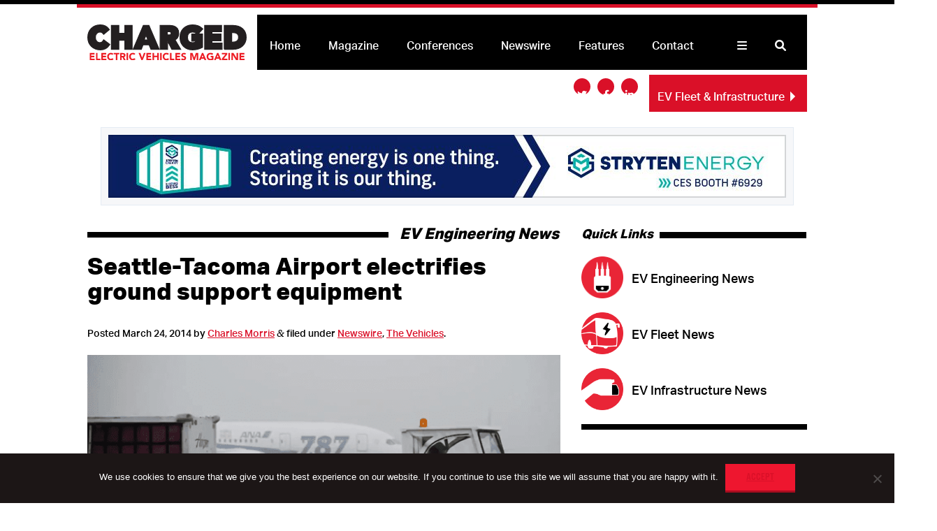

--- FILE ---
content_type: text/html; charset=UTF-8
request_url: https://chargedevs.com/newswire/seattle-tacoma-airport-electrifies-ground-support-equipment/
body_size: 39648
content:
<!DOCTYPE html>
<!--[if lt IE 7]><html lang="en-US" class="no-js lt-ie9 lt-ie8 lt-ie7"> <![endif]-->
<!--[if (IE 7)&!(IEMobile)]><html lang="en-US" class="no-js lt-ie9 lt-ie8"><![endif]-->
<!--[if (IE 8)&!(IEMobile)]><html lang="en-US" class="no-js lt-ie9"><![endif]-->
<!--[if gt IE 8]><!-->
<html lang="en-US" class="no-js">
<!--<![endif]-->

<head>

	<!-- Google Tag Manager -->
	<script>
		(function(w, d, s, l, i) {
			w[l] = w[l] || [];
			w[l].push({
				'gtm.start': new Date().getTime(),
				event: 'gtm.js'
			});
			var f = d.getElementsByTagName(s)[0],
				j = d.createElement(s),
				dl = l != 'dataLayer' ? '&l=' + l : '';
			j.async = true;
			j.src =
				'https://www.googletagmanager.com/gtm.js?id=' + i + dl;
			f.parentNode.insertBefore(j, f);
		})(window, document, 'script', 'dataLayer', 'GTM-K9SJXPM');
	</script>
	<!-- End Google Tag Manager -->

	<link rel="stylesheet" type="text/css" href="https://chargedevs.com/wp-content/cache/asset-cleanup/css/item/chargedevs2-0__library__css__jobs-css-v916fa783c5a6b1f59842bdad1f9e94f0d7a7bb62.css" media="screen" />
	<meta name="viewport" content="width=device-width" />
	<meta http-equiv="X-UA-Compatible" content="IE=edge,chrome=1">
<script type="text/javascript">
/* <![CDATA[ */
 var gform;gform||(document.addEventListener("gform_main_scripts_loaded",function(){gform.scriptsLoaded=!0}),window.addEventListener("DOMContentLoaded",function(){gform.domLoaded=!0}),gform={domLoaded:!1,scriptsLoaded:!1,initializeOnLoaded:function(o){gform.domLoaded&&gform.scriptsLoaded?o():!gform.domLoaded&&gform.scriptsLoaded?window.addEventListener("DOMContentLoaded",o):document.addEventListener("gform_main_scripts_loaded",o)},hooks:{action:{},filter:{}},addAction:function(o,n,r,t){gform.addHook("action",o,n,r,t)},addFilter:function(o,n,r,t){gform.addHook("filter",o,n,r,t)},doAction:function(o){gform.doHook("action",o,arguments)},applyFilters:function(o){return gform.doHook("filter",o,arguments)},removeAction:function(o,n){gform.removeHook("action",o,n)},removeFilter:function(o,n,r){gform.removeHook("filter",o,n,r)},addHook:function(o,n,r,t,i){null==gform.hooks[o][n]&&(gform.hooks[o][n]=[]);var e=gform.hooks[o][n];null==i&&(i=n+"_"+e.length),gform.hooks[o][n].push({tag:i,callable:r,priority:t=null==t?10:t})},doHook:function(n,o,r){var t;if(r=Array.prototype.slice.call(r,1),null!=gform.hooks[n][o]&&((o=gform.hooks[n][o]).sort(function(o,n){return o.priority-n.priority}),o.forEach(function(o){"function"!=typeof(t=o.callable)&&(t=window[t]),"action"==n?t.apply(null,r):r[0]=t.apply(null,r)})),"filter"==n)return r[0]},removeHook:function(o,n,t,i){var r;null!=gform.hooks[o][n]&&(r=(r=gform.hooks[o][n]).filter(function(o,n,r){return!!(null!=i&&i!=o.tag||null!=t&&t!=o.priority)}),gform.hooks[o][n]=r)}}); 
/* ]]> */
</script>


	<title>Charged EVs | Seattle-Tacoma Airport electrifies ground support equipment - Charged EVs</title>

	<link rel="pingback" href="https://chargedevs.com/xmlrpc.php">

	<!-- [start] wp head functions -->
	<meta name='robots' content='index, follow, max-image-preview:large, max-snippet:-1, max-video-preview:-1' />
	<style>img:is([sizes="auto" i], [sizes^="auto," i]) { contain-intrinsic-size: 3000px 1500px }</style>
	
	<!-- This site is optimized with the Yoast SEO Premium plugin v26.7 (Yoast SEO v26.7) - https://yoast.com/wordpress/plugins/seo/ -->
	<link rel="canonical" href="https://chargedevs.com/newswire/seattle-tacoma-airport-electrifies-ground-support-equipment/" />
	<meta property="og:locale" content="en_US" />
	<meta property="og:type" content="article" />
	<meta property="og:title" content="Seattle-Tacoma Airport electrifies ground support equipment" />
	<meta property="og:description" content="Airport ground support equipment (GSE) such as baggage tugs, bag ramps and pushback vehicles represents a category of vehicles that’s ripe for electrification. Seattle-Tacoma International Airport has taken a major step towards converting its GSE, a project that’s projected to save $2.8 million in fuel costs and 10,000 tons of greenhouse gas emissions per year.... Read more &raquo;" />
	<meta property="og:url" content="https://chargedevs.com/newswire/seattle-tacoma-airport-electrifies-ground-support-equipment/" />
	<meta property="og:site_name" content="Charged EVs" />
	<meta property="article:published_time" content="2014-03-24T09:00:55+00:00" />
	<meta property="article:modified_time" content="2014-03-24T13:44:24+00:00" />
	<meta property="og:image" content="https://chargedevs.com/wp-content/uploads/2014/03/Seattle-Tacoma-International-Airport.png" />
	<meta property="og:image:width" content="660" />
	<meta property="og:image:height" content="330" />
	<meta property="og:image:type" content="image/png" />
	<meta name="author" content="Charles Morris" />
	<meta name="twitter:card" content="summary_large_image" />
	<meta name="twitter:label1" content="Written by" />
	<meta name="twitter:data1" content="Charles Morris" />
	<meta name="twitter:label2" content="Est. reading time" />
	<meta name="twitter:data2" content="1 minute" />
	<script type="application/ld+json" class="yoast-schema-graph">{"@context":"https://schema.org","@graph":[{"@type":"Article","@id":"https://chargedevs.com/newswire/seattle-tacoma-airport-electrifies-ground-support-equipment/#article","isPartOf":{"@id":"https://chargedevs.com/newswire/seattle-tacoma-airport-electrifies-ground-support-equipment/"},"author":{"name":"Charles Morris","@id":"https://chargedevs.com/#/schema/person/4674618d1a1c3326c8cf88f68ed5758a"},"headline":"Seattle-Tacoma Airport electrifies ground support equipment","datePublished":"2014-03-24T09:00:55+00:00","dateModified":"2014-03-24T13:44:24+00:00","mainEntityOfPage":{"@id":"https://chargedevs.com/newswire/seattle-tacoma-airport-electrifies-ground-support-equipment/"},"wordCount":300,"commentCount":1,"image":{"@id":"https://chargedevs.com/newswire/seattle-tacoma-airport-electrifies-ground-support-equipment/#primaryimage"},"thumbnailUrl":"https://chargedevs.com/wp-content/uploads/2014/03/Seattle-Tacoma-International-Airport.png","articleSection":["Newswire","The Vehicles"],"inLanguage":"en-US","potentialAction":[{"@type":"CommentAction","name":"Comment","target":["https://chargedevs.com/newswire/seattle-tacoma-airport-electrifies-ground-support-equipment/#respond"]}],"copyrightYear":"2014","copyrightHolder":{"@id":"https://chargedevs.com/#organization"}},{"@type":"WebPage","@id":"https://chargedevs.com/newswire/seattle-tacoma-airport-electrifies-ground-support-equipment/","url":"https://chargedevs.com/newswire/seattle-tacoma-airport-electrifies-ground-support-equipment/","name":"Seattle-Tacoma Airport electrifies ground support equipment - Charged EVs","isPartOf":{"@id":"https://chargedevs.com/#website"},"primaryImageOfPage":{"@id":"https://chargedevs.com/newswire/seattle-tacoma-airport-electrifies-ground-support-equipment/#primaryimage"},"image":{"@id":"https://chargedevs.com/newswire/seattle-tacoma-airport-electrifies-ground-support-equipment/#primaryimage"},"thumbnailUrl":"https://chargedevs.com/wp-content/uploads/2014/03/Seattle-Tacoma-International-Airport.png","datePublished":"2014-03-24T09:00:55+00:00","dateModified":"2014-03-24T13:44:24+00:00","author":{"@id":"https://chargedevs.com/#/schema/person/4674618d1a1c3326c8cf88f68ed5758a"},"breadcrumb":{"@id":"https://chargedevs.com/newswire/seattle-tacoma-airport-electrifies-ground-support-equipment/#breadcrumb"},"inLanguage":"en-US","potentialAction":[{"@type":"ReadAction","target":["https://chargedevs.com/newswire/seattle-tacoma-airport-electrifies-ground-support-equipment/"]}]},{"@type":"ImageObject","inLanguage":"en-US","@id":"https://chargedevs.com/newswire/seattle-tacoma-airport-electrifies-ground-support-equipment/#primaryimage","url":"https://chargedevs.com/wp-content/uploads/2014/03/Seattle-Tacoma-International-Airport.png","contentUrl":"https://chargedevs.com/wp-content/uploads/2014/03/Seattle-Tacoma-International-Airport.png","width":660,"height":330},{"@type":"BreadcrumbList","@id":"https://chargedevs.com/newswire/seattle-tacoma-airport-electrifies-ground-support-equipment/#breadcrumb","itemListElement":[{"@type":"ListItem","position":1,"name":"Home","item":"https://chargedevs.com/"},{"@type":"ListItem","position":2,"name":"Seattle-Tacoma Airport electrifies ground support equipment"}]},{"@type":"WebSite","@id":"https://chargedevs.com/#website","url":"https://chargedevs.com/","name":"Charged EVs","description":"Electric Vehicles Magazine","potentialAction":[{"@type":"SearchAction","target":{"@type":"EntryPoint","urlTemplate":"https://chargedevs.com/?s={search_term_string}"},"query-input":{"@type":"PropertyValueSpecification","valueRequired":true,"valueName":"search_term_string"}}],"inLanguage":"en-US"},{"@type":"Person","@id":"https://chargedevs.com/#/schema/person/4674618d1a1c3326c8cf88f68ed5758a","name":"Charles Morris","image":{"@type":"ImageObject","inLanguage":"en-US","@id":"https://chargedevs.com/#/schema/person/image/","url":"https://secure.gravatar.com/avatar/37c52ea75f8b16fd5f7f8937d4bf32fd4f6642548f3e7830a2d8ba4710681749?s=96&d=mm&r=g","contentUrl":"https://secure.gravatar.com/avatar/37c52ea75f8b16fd5f7f8937d4bf32fd4f6642548f3e7830a2d8ba4710681749?s=96&d=mm&r=g","caption":"Charles Morris"},"sameAs":["https://chargedevs"],"url":"https://chargedevs.com/author/charles-morris/"}]}</script>
	<!-- / Yoast SEO Premium plugin. -->


<link rel='dns-prefetch' href='//a.omappapi.com' />
<link rel='dns-prefetch' href='//cdnjs.cloudflare.com' />
<link rel='dns-prefetch' href='//fonts.googleapis.com' />
<link rel='dns-prefetch' href='//b3088893.smushcdn.com' />
<link rel="alternate" type="application/rss+xml" title="Charged EVs &raquo; Feed" href="https://chargedevs.com/feed/" />
<link rel="alternate" type="application/rss+xml" title="Charged EVs &raquo; Comments Feed" href="https://chargedevs.com/comments/feed/" />
<script type="text/javascript" id="wpp-js" src="https://chargedevs.com/wp-content/plugins/wordpress-popular-posts/assets/js/wpp.min.js?ver=7.3.6" data-sampling="0" data-sampling-rate="100" data-api-url="https://chargedevs.com/wp-json/wordpress-popular-posts" data-post-id="8468" data-token="f64344b91e" data-lang="0" data-debug="0"></script>
<link rel="alternate" type="application/rss+xml" title="Charged EVs &raquo; Seattle-Tacoma Airport electrifies ground support equipment Comments Feed" href="https://chargedevs.com/newswire/seattle-tacoma-airport-electrifies-ground-support-equipment/feed/" />
<script type="text/javascript">
/* <![CDATA[ */
window._wpemojiSettings = {"baseUrl":"https:\/\/s.w.org\/images\/core\/emoji\/16.0.1\/72x72\/","ext":".png","svgUrl":"https:\/\/s.w.org\/images\/core\/emoji\/16.0.1\/svg\/","svgExt":".svg","source":{"concatemoji":"https:\/\/chargedevs.com\/wp-includes\/js\/wp-emoji-release.min.js"}};
/*! This file is auto-generated */
!function(s,n){var o,i,e;function c(e){try{var t={supportTests:e,timestamp:(new Date).valueOf()};sessionStorage.setItem(o,JSON.stringify(t))}catch(e){}}function p(e,t,n){e.clearRect(0,0,e.canvas.width,e.canvas.height),e.fillText(t,0,0);var t=new Uint32Array(e.getImageData(0,0,e.canvas.width,e.canvas.height).data),a=(e.clearRect(0,0,e.canvas.width,e.canvas.height),e.fillText(n,0,0),new Uint32Array(e.getImageData(0,0,e.canvas.width,e.canvas.height).data));return t.every(function(e,t){return e===a[t]})}function u(e,t){e.clearRect(0,0,e.canvas.width,e.canvas.height),e.fillText(t,0,0);for(var n=e.getImageData(16,16,1,1),a=0;a<n.data.length;a++)if(0!==n.data[a])return!1;return!0}function f(e,t,n,a){switch(t){case"flag":return n(e,"\ud83c\udff3\ufe0f\u200d\u26a7\ufe0f","\ud83c\udff3\ufe0f\u200b\u26a7\ufe0f")?!1:!n(e,"\ud83c\udde8\ud83c\uddf6","\ud83c\udde8\u200b\ud83c\uddf6")&&!n(e,"\ud83c\udff4\udb40\udc67\udb40\udc62\udb40\udc65\udb40\udc6e\udb40\udc67\udb40\udc7f","\ud83c\udff4\u200b\udb40\udc67\u200b\udb40\udc62\u200b\udb40\udc65\u200b\udb40\udc6e\u200b\udb40\udc67\u200b\udb40\udc7f");case"emoji":return!a(e,"\ud83e\udedf")}return!1}function g(e,t,n,a){var r="undefined"!=typeof WorkerGlobalScope&&self instanceof WorkerGlobalScope?new OffscreenCanvas(300,150):s.createElement("canvas"),o=r.getContext("2d",{willReadFrequently:!0}),i=(o.textBaseline="top",o.font="600 32px Arial",{});return e.forEach(function(e){i[e]=t(o,e,n,a)}),i}function t(e){var t=s.createElement("script");t.src=e,t.defer=!0,s.head.appendChild(t)}"undefined"!=typeof Promise&&(o="wpEmojiSettingsSupports",i=["flag","emoji"],n.supports={everything:!0,everythingExceptFlag:!0},e=new Promise(function(e){s.addEventListener("DOMContentLoaded",e,{once:!0})}),new Promise(function(t){var n=function(){try{var e=JSON.parse(sessionStorage.getItem(o));if("object"==typeof e&&"number"==typeof e.timestamp&&(new Date).valueOf()<e.timestamp+604800&&"object"==typeof e.supportTests)return e.supportTests}catch(e){}return null}();if(!n){if("undefined"!=typeof Worker&&"undefined"!=typeof OffscreenCanvas&&"undefined"!=typeof URL&&URL.createObjectURL&&"undefined"!=typeof Blob)try{var e="postMessage("+g.toString()+"("+[JSON.stringify(i),f.toString(),p.toString(),u.toString()].join(",")+"));",a=new Blob([e],{type:"text/javascript"}),r=new Worker(URL.createObjectURL(a),{name:"wpTestEmojiSupports"});return void(r.onmessage=function(e){c(n=e.data),r.terminate(),t(n)})}catch(e){}c(n=g(i,f,p,u))}t(n)}).then(function(e){for(var t in e)n.supports[t]=e[t],n.supports.everything=n.supports.everything&&n.supports[t],"flag"!==t&&(n.supports.everythingExceptFlag=n.supports.everythingExceptFlag&&n.supports[t]);n.supports.everythingExceptFlag=n.supports.everythingExceptFlag&&!n.supports.flag,n.DOMReady=!1,n.readyCallback=function(){n.DOMReady=!0}}).then(function(){return e}).then(function(){var e;n.supports.everything||(n.readyCallback(),(e=n.source||{}).concatemoji?t(e.concatemoji):e.wpemoji&&e.twemoji&&(t(e.twemoji),t(e.wpemoji)))}))}((window,document),window._wpemojiSettings);
/* ]]> */
</script>
<link rel='stylesheet' id='formidable-css' href='https://chargedevs.com/wp-content/plugins/formidable/css/formidableforms.css' type='text/css' media='all' />
<style id='wp-emoji-styles-inline-css' type='text/css'>

	img.wp-smiley, img.emoji {
		display: inline !important;
		border: none !important;
		box-shadow: none !important;
		height: 1em !important;
		width: 1em !important;
		margin: 0 0.07em !important;
		vertical-align: -0.1em !important;
		background: none !important;
		padding: 0 !important;
	}
</style>
<link rel='stylesheet' id='wp-block-library-css' href='https://chargedevs.com/wp-includes/css/dist/block-library/style.min.css' type='text/css' media='all' />
<style id='wp-block-library-inline-css' type='text/css'>
.is-style-pullquote-style-1, .editor-styles-wrapper .is-style-pullquote-style-1 { letter-spacing: -0.5px; font-size: 150%; line-height: 1.3; padding: 10px 0; margin: 30px 0; border-top: 3px solid rgba(0,0,0,1); border-bottom: 3px solid rgba(0,0,0,1); }
.is-style-pullquote-style-2, .editor-styles-wrapper .is-style-pullquote-style-2 { letter-spacing: -0.5px; font-size: 150%; font-weight: bold; line-height: 1.3; padding: 10px 0; margin: 30px 0; border-top: 3px solid rgba(0,0,0,1); border-bottom: 3px solid rgba(0,0,0,1); } .entry-content .is-style-pullquote-style-2 p { font-weight: bold; } 
.is-style-pullquote-style-3, .editor-styles-wrapper .is-style-pullquote-style-3 { letter-spacing: -0.5px; font-size: 150%; font-style: italic; line-height: 1.3; padding: 10px 0; margin: 30px 0; border-top: 3px solid rgba(0,0,0,1); border-bottom: 3px solid rgba(0,0,0,1); }
.is-style-pullquote-style-4, .editor-styles-wrapper .is-style-pullquote-style-4 { letter-spacing: -0.5px; font-size: 150%; line-height: 1.3; padding: 10px 0; margin: 30px; border-top: 3px double rgba(0,0,0,1); border-bottom: 3px double rgba(0,0,0,1); }
.is-style-pullquote-style-5, .editor-styles-wrapper .is-style-pullquote-style-5 { letter-spacing: -0.5px; font-size: 125%; text-transform: uppercase; background: #000!important; line-height: 1.3; padding: 10px 20px; margin: 30px 0; } .entry-content .is-style-pullquote-style-5 p { font-weight: bold; color: #fff!important; } 
</style>
<style id='classic-theme-styles-inline-css' type='text/css'>
/*! This file is auto-generated */
.wp-block-button__link{color:#fff;background-color:#32373c;border-radius:9999px;box-shadow:none;text-decoration:none;padding:calc(.667em + 2px) calc(1.333em + 2px);font-size:1.125em}.wp-block-file__button{background:#32373c;color:#fff;text-decoration:none}
</style>
<link rel='stylesheet' id='wp-components-css' href='https://chargedevs.com/wp-includes/css/dist/components/style.min.css' type='text/css' media='all' />
<link rel='stylesheet' id='wp-preferences-css' href='https://chargedevs.com/wp-includes/css/dist/preferences/style.min.css' type='text/css' media='all' />
<link rel='stylesheet' id='wp-block-editor-css' href='https://chargedevs.com/wp-includes/css/dist/block-editor/style.min.css' type='text/css' media='all' />
<link rel='stylesheet' id='popup-maker-block-library-style-css' href='https://chargedevs.com/wp-content/cache/asset-cleanup/css/item/popup-maker__dist__packages__block-library-style-css-v30b12b4cf19ae61f00138c2446c1ed67bf287a59.css' type='text/css' media='all' />
<style id='global-styles-inline-css' type='text/css'>
:root{--wp--preset--aspect-ratio--square: 1;--wp--preset--aspect-ratio--4-3: 4/3;--wp--preset--aspect-ratio--3-4: 3/4;--wp--preset--aspect-ratio--3-2: 3/2;--wp--preset--aspect-ratio--2-3: 2/3;--wp--preset--aspect-ratio--16-9: 16/9;--wp--preset--aspect-ratio--9-16: 9/16;--wp--preset--color--black: #000000;--wp--preset--color--cyan-bluish-gray: #abb8c3;--wp--preset--color--white: #ffffff;--wp--preset--color--pale-pink: #f78da7;--wp--preset--color--vivid-red: #cf2e2e;--wp--preset--color--luminous-vivid-orange: #ff6900;--wp--preset--color--luminous-vivid-amber: #fcb900;--wp--preset--color--light-green-cyan: #7bdcb5;--wp--preset--color--vivid-green-cyan: #00d084;--wp--preset--color--pale-cyan-blue: #8ed1fc;--wp--preset--color--vivid-cyan-blue: #0693e3;--wp--preset--color--vivid-purple: #9b51e0;--wp--preset--gradient--vivid-cyan-blue-to-vivid-purple: linear-gradient(135deg,rgba(6,147,227,1) 0%,rgb(155,81,224) 100%);--wp--preset--gradient--light-green-cyan-to-vivid-green-cyan: linear-gradient(135deg,rgb(122,220,180) 0%,rgb(0,208,130) 100%);--wp--preset--gradient--luminous-vivid-amber-to-luminous-vivid-orange: linear-gradient(135deg,rgba(252,185,0,1) 0%,rgba(255,105,0,1) 100%);--wp--preset--gradient--luminous-vivid-orange-to-vivid-red: linear-gradient(135deg,rgba(255,105,0,1) 0%,rgb(207,46,46) 100%);--wp--preset--gradient--very-light-gray-to-cyan-bluish-gray: linear-gradient(135deg,rgb(238,238,238) 0%,rgb(169,184,195) 100%);--wp--preset--gradient--cool-to-warm-spectrum: linear-gradient(135deg,rgb(74,234,220) 0%,rgb(151,120,209) 20%,rgb(207,42,186) 40%,rgb(238,44,130) 60%,rgb(251,105,98) 80%,rgb(254,248,76) 100%);--wp--preset--gradient--blush-light-purple: linear-gradient(135deg,rgb(255,206,236) 0%,rgb(152,150,240) 100%);--wp--preset--gradient--blush-bordeaux: linear-gradient(135deg,rgb(254,205,165) 0%,rgb(254,45,45) 50%,rgb(107,0,62) 100%);--wp--preset--gradient--luminous-dusk: linear-gradient(135deg,rgb(255,203,112) 0%,rgb(199,81,192) 50%,rgb(65,88,208) 100%);--wp--preset--gradient--pale-ocean: linear-gradient(135deg,rgb(255,245,203) 0%,rgb(182,227,212) 50%,rgb(51,167,181) 100%);--wp--preset--gradient--electric-grass: linear-gradient(135deg,rgb(202,248,128) 0%,rgb(113,206,126) 100%);--wp--preset--gradient--midnight: linear-gradient(135deg,rgb(2,3,129) 0%,rgb(40,116,252) 100%);--wp--preset--font-size--small: 13px;--wp--preset--font-size--medium: 20px;--wp--preset--font-size--large: 36px;--wp--preset--font-size--x-large: 42px;--wp--preset--spacing--20: 0.44rem;--wp--preset--spacing--30: 0.67rem;--wp--preset--spacing--40: 1rem;--wp--preset--spacing--50: 1.5rem;--wp--preset--spacing--60: 2.25rem;--wp--preset--spacing--70: 3.38rem;--wp--preset--spacing--80: 5.06rem;--wp--preset--shadow--natural: 6px 6px 9px rgba(0, 0, 0, 0.2);--wp--preset--shadow--deep: 12px 12px 50px rgba(0, 0, 0, 0.4);--wp--preset--shadow--sharp: 6px 6px 0px rgba(0, 0, 0, 0.2);--wp--preset--shadow--outlined: 6px 6px 0px -3px rgba(255, 255, 255, 1), 6px 6px rgba(0, 0, 0, 1);--wp--preset--shadow--crisp: 6px 6px 0px rgba(0, 0, 0, 1);}:where(.is-layout-flex){gap: 0.5em;}:where(.is-layout-grid){gap: 0.5em;}body .is-layout-flex{display: flex;}.is-layout-flex{flex-wrap: wrap;align-items: center;}.is-layout-flex > :is(*, div){margin: 0;}body .is-layout-grid{display: grid;}.is-layout-grid > :is(*, div){margin: 0;}:where(.wp-block-columns.is-layout-flex){gap: 2em;}:where(.wp-block-columns.is-layout-grid){gap: 2em;}:where(.wp-block-post-template.is-layout-flex){gap: 1.25em;}:where(.wp-block-post-template.is-layout-grid){gap: 1.25em;}.has-black-color{color: var(--wp--preset--color--black) !important;}.has-cyan-bluish-gray-color{color: var(--wp--preset--color--cyan-bluish-gray) !important;}.has-white-color{color: var(--wp--preset--color--white) !important;}.has-pale-pink-color{color: var(--wp--preset--color--pale-pink) !important;}.has-vivid-red-color{color: var(--wp--preset--color--vivid-red) !important;}.has-luminous-vivid-orange-color{color: var(--wp--preset--color--luminous-vivid-orange) !important;}.has-luminous-vivid-amber-color{color: var(--wp--preset--color--luminous-vivid-amber) !important;}.has-light-green-cyan-color{color: var(--wp--preset--color--light-green-cyan) !important;}.has-vivid-green-cyan-color{color: var(--wp--preset--color--vivid-green-cyan) !important;}.has-pale-cyan-blue-color{color: var(--wp--preset--color--pale-cyan-blue) !important;}.has-vivid-cyan-blue-color{color: var(--wp--preset--color--vivid-cyan-blue) !important;}.has-vivid-purple-color{color: var(--wp--preset--color--vivid-purple) !important;}.has-black-background-color{background-color: var(--wp--preset--color--black) !important;}.has-cyan-bluish-gray-background-color{background-color: var(--wp--preset--color--cyan-bluish-gray) !important;}.has-white-background-color{background-color: var(--wp--preset--color--white) !important;}.has-pale-pink-background-color{background-color: var(--wp--preset--color--pale-pink) !important;}.has-vivid-red-background-color{background-color: var(--wp--preset--color--vivid-red) !important;}.has-luminous-vivid-orange-background-color{background-color: var(--wp--preset--color--luminous-vivid-orange) !important;}.has-luminous-vivid-amber-background-color{background-color: var(--wp--preset--color--luminous-vivid-amber) !important;}.has-light-green-cyan-background-color{background-color: var(--wp--preset--color--light-green-cyan) !important;}.has-vivid-green-cyan-background-color{background-color: var(--wp--preset--color--vivid-green-cyan) !important;}.has-pale-cyan-blue-background-color{background-color: var(--wp--preset--color--pale-cyan-blue) !important;}.has-vivid-cyan-blue-background-color{background-color: var(--wp--preset--color--vivid-cyan-blue) !important;}.has-vivid-purple-background-color{background-color: var(--wp--preset--color--vivid-purple) !important;}.has-black-border-color{border-color: var(--wp--preset--color--black) !important;}.has-cyan-bluish-gray-border-color{border-color: var(--wp--preset--color--cyan-bluish-gray) !important;}.has-white-border-color{border-color: var(--wp--preset--color--white) !important;}.has-pale-pink-border-color{border-color: var(--wp--preset--color--pale-pink) !important;}.has-vivid-red-border-color{border-color: var(--wp--preset--color--vivid-red) !important;}.has-luminous-vivid-orange-border-color{border-color: var(--wp--preset--color--luminous-vivid-orange) !important;}.has-luminous-vivid-amber-border-color{border-color: var(--wp--preset--color--luminous-vivid-amber) !important;}.has-light-green-cyan-border-color{border-color: var(--wp--preset--color--light-green-cyan) !important;}.has-vivid-green-cyan-border-color{border-color: var(--wp--preset--color--vivid-green-cyan) !important;}.has-pale-cyan-blue-border-color{border-color: var(--wp--preset--color--pale-cyan-blue) !important;}.has-vivid-cyan-blue-border-color{border-color: var(--wp--preset--color--vivid-cyan-blue) !important;}.has-vivid-purple-border-color{border-color: var(--wp--preset--color--vivid-purple) !important;}.has-vivid-cyan-blue-to-vivid-purple-gradient-background{background: var(--wp--preset--gradient--vivid-cyan-blue-to-vivid-purple) !important;}.has-light-green-cyan-to-vivid-green-cyan-gradient-background{background: var(--wp--preset--gradient--light-green-cyan-to-vivid-green-cyan) !important;}.has-luminous-vivid-amber-to-luminous-vivid-orange-gradient-background{background: var(--wp--preset--gradient--luminous-vivid-amber-to-luminous-vivid-orange) !important;}.has-luminous-vivid-orange-to-vivid-red-gradient-background{background: var(--wp--preset--gradient--luminous-vivid-orange-to-vivid-red) !important;}.has-very-light-gray-to-cyan-bluish-gray-gradient-background{background: var(--wp--preset--gradient--very-light-gray-to-cyan-bluish-gray) !important;}.has-cool-to-warm-spectrum-gradient-background{background: var(--wp--preset--gradient--cool-to-warm-spectrum) !important;}.has-blush-light-purple-gradient-background{background: var(--wp--preset--gradient--blush-light-purple) !important;}.has-blush-bordeaux-gradient-background{background: var(--wp--preset--gradient--blush-bordeaux) !important;}.has-luminous-dusk-gradient-background{background: var(--wp--preset--gradient--luminous-dusk) !important;}.has-pale-ocean-gradient-background{background: var(--wp--preset--gradient--pale-ocean) !important;}.has-electric-grass-gradient-background{background: var(--wp--preset--gradient--electric-grass) !important;}.has-midnight-gradient-background{background: var(--wp--preset--gradient--midnight) !important;}.has-small-font-size{font-size: var(--wp--preset--font-size--small) !important;}.has-medium-font-size{font-size: var(--wp--preset--font-size--medium) !important;}.has-large-font-size{font-size: var(--wp--preset--font-size--large) !important;}.has-x-large-font-size{font-size: var(--wp--preset--font-size--x-large) !important;}
:where(.wp-block-post-template.is-layout-flex){gap: 1.25em;}:where(.wp-block-post-template.is-layout-grid){gap: 1.25em;}
:where(.wp-block-columns.is-layout-flex){gap: 2em;}:where(.wp-block-columns.is-layout-grid){gap: 2em;}
:root :where(.wp-block-pullquote){font-size: 1.5em;line-height: 1.6;}
</style>
<link rel='stylesheet' id='apss-font-awesome-four-css' href='https://chargedevs.com/wp-content/plugins/accesspress-social-share/css/font-awesome.min.css' type='text/css' media='all' />
<link rel='stylesheet' id='apss-frontend-css-css' href='https://chargedevs.com/wp-content/cache/asset-cleanup/css/item/accesspress-social-share__css__frontend-css-v7b942e4268abf3de9887fa2d156c2f228d26ddf2.css' type='text/css' media='all' />
<link rel='stylesheet' id='apss-font-opensans-css' href='//fonts.googleapis.com/css?family=Open+Sans' type='text/css' media='all' />
<link rel='stylesheet' id='cookie-notice-front-css' href='https://chargedevs.com/wp-content/plugins/cookie-notice/css/front.min.css' type='text/css' media='all' />
<link rel='stylesheet' id='style-css' href='https://chargedevs.com/wp-content/cache/asset-cleanup/css/item/displet-pop__style-css-vd562d38cca1cb6c4583be4f4c245f40675821b6d.css' type='text/css' media='all' />
<link rel='stylesheet' id='foobox-free-min-css' href='https://chargedevs.com/wp-content/plugins/foobox-image-lightbox/free/css/foobox.free.min.css' type='text/css' media='all' />
<link rel='stylesheet' id='wordpress-popular-posts-css-css' href='https://chargedevs.com/wp-content/cache/asset-cleanup/css/item/popular-posts__assets__css__wpp-css-v8a2f6d523f825f1c4cdeda599f67484a436bc97b.css' type='text/css' media='all' />
<link rel='stylesheet' id='recent-posts-widget-with-thumbnails-public-style-css' href='https://chargedevs.com/wp-content/cache/asset-cleanup/css/item/recent-posts-widget-with-thumbnails__public-css-v96b6ed4f16976918a89ae85d3b386dfc282d942b.css' type='text/css' media='all' />
<link rel='stylesheet' id='popup-maker-site-css' href='//chargedevs.com/wp-content/uploads/pum/pum-site-styles.css?generated=1755189812' type='text/css' media='all' />
<link rel='stylesheet' id='gform_basic-css' href='https://chargedevs.com/wp-content/plugins/gravityforms/assets/css/dist/basic.min.css' type='text/css' media='all' />

<link rel='stylesheet' id='gform_theme_ie11-css' href='https://chargedevs.com/wp-content/plugins/gravityforms/assets/css/dist/theme-ie11.min.css' type='text/css' media='all' />
<link rel='stylesheet' id='gform_theme-css' href='https://chargedevs.com/wp-content/plugins/gravityforms/assets/css/dist/theme.min.css' type='text/css' media='all' />
<link rel='stylesheet' id='tiny-slider-css' href='//cdnjs.cloudflare.com/ajax/libs/tiny-slider/2.9.3/tiny-slider.css' type='text/css' media='all' />
<link rel='stylesheet' id='fontawesome6-css' href='https://chargedevs.com/wp-content/cache/asset-cleanup/css/item/chargedevs2-0__library__font__fontawesome6-0__css__all-css-vfe7411cc8f71f2defe3ec0af215fb5f781282e6b.css' type='text/css' media='all' />
<link rel='stylesheet' id='bones-stylesheet-css' href='https://chargedevs.com/wp-content/cache/asset-cleanup/css/item/chargedevs2-0__library__scss__style-css-va7e591cff33adbe5cd35a06a9e6a979d8703b765.css' type='text/css' media='all' />
<link rel='stylesheet' id='bones-custom-styles-css' href='https://chargedevs.com/wp-content/cache/asset-cleanup/css/item/chargedevs2-0__library__css__custom-css-v66a72c91b1feb963d7cd3a64ab04b44d8176821c.css' type='text/css' media='all' />
<link rel='stylesheet' id='fleets-styles-css' href='https://chargedevs.com/wp-content/cache/asset-cleanup/css/item/chargedevs2-0__library__css__fleets-css-vc8be3ba98e9c486c2ca6a45e040799cf9142ad22.css' type='text/css' media='all' />
<link rel='stylesheet' id='chco_custom-css' href='https://chargedevs.com/wp-content/plugins/charged-conference/css/custom_2022-10-01.css?version=10.7.1' type='text/css' media='all' />
<link rel='stylesheet' id='chco_charged_conference-css' href='https://chargedevs.com/wp-content/plugins/charged-conference/css/shortcode_charged_conference_2022-10-01.css?version=10.7.1' type='text/css' media='all' />
<script type="text/javascript" src="https://chargedevs.com/wp-includes/js/jquery/jquery.min.js" id="jquery-core-js"></script>
<script type="text/javascript" src="https://chargedevs.com/wp-includes/js/jquery/jquery-migrate.min.js" id="jquery-migrate-js"></script>
<script type="text/javascript" src="https://chargedevs.com/wp-content/plugins/displet-pop/jquery.cookie.js" id="jquery-cookie-js"></script>
<script type="text/javascript" defer='defer' src="https://chargedevs.com/wp-content/plugins/gravityforms/js/jquery.json.min.js" id="gform_json-js"></script>
<script type="text/javascript" id="gform_gravityforms-js-extra">
/* <![CDATA[ */
var gf_global = {"gf_currency_config":{"name":"U.S. Dollar","symbol_left":"$","symbol_right":"","symbol_padding":"","thousand_separator":",","decimal_separator":".","decimals":2,"code":"USD"},"base_url":"https:\/\/chargedevs.com\/wp-content\/plugins\/gravityforms","number_formats":[],"spinnerUrl":"https:\/\/chargedevs.com\/wp-content\/plugins\/gravityforms\/images\/spinner.svg","version_hash":"4fb42cb467c8834da7549a088624970f","strings":{"newRowAdded":"New row added.","rowRemoved":"Row removed","formSaved":"The form has been saved.  The content contains the link to return and complete the form."}};
var gform_i18n = {"datepicker":{"days":{"monday":"Mo","tuesday":"Tu","wednesday":"We","thursday":"Th","friday":"Fr","saturday":"Sa","sunday":"Su"},"months":{"january":"January","february":"February","march":"March","april":"April","may":"May","june":"June","july":"July","august":"August","september":"September","october":"October","november":"November","december":"December"},"firstDay":1,"iconText":"Select date"}};
var gf_legacy_multi = {"26":""};
var gform_gravityforms = {"strings":{"invalid_file_extension":"This type of file is not allowed. Must be one of the following:","delete_file":"Delete this file","in_progress":"in progress","file_exceeds_limit":"File exceeds size limit","illegal_extension":"This type of file is not allowed.","max_reached":"Maximum number of files reached","unknown_error":"There was a problem while saving the file on the server","currently_uploading":"Please wait for the uploading to complete","cancel":"Cancel","cancel_upload":"Cancel this upload","cancelled":"Cancelled"},"vars":{"images_url":"https:\/\/chargedevs.com\/wp-content\/plugins\/gravityforms\/images"}};
/* ]]> */
</script>
<script type="text/javascript" id="gform_gravityforms-js-before">
/* <![CDATA[ */

/* ]]> */
</script>
<script type="text/javascript" defer='defer' src="https://chargedevs.com/wp-content/plugins/gravityforms/js/gravityforms.min.js" id="gform_gravityforms-js"></script>
<script type="text/javascript" defer='defer' src="https://chargedevs.com/wp-content/plugins/gravityforms/assets/js/dist/utils.min.js" id="gform_gravityforms_utils-js"></script>
<script type="text/javascript" id="foobox-free-min-js-before">
/* <![CDATA[ */
/* Run FooBox FREE (v2.7.35) */
var FOOBOX = window.FOOBOX = {
	ready: true,
	disableOthers: false,
	o: {wordpress: { enabled: true }, countMessage:'image %index of %total', captions: { dataTitle: ["captionTitle","title","elementorLightboxTitle"], dataDesc: ["captionDesc","description","elementorLightboxDescription"] }, rel: '', excludes:'.fbx-link,.nofoobox,.nolightbox,a[href*="pinterest.com/pin/create/button/"]', affiliate : { enabled: false }},
	selectors: [
		".foogallery-container.foogallery-lightbox-foobox", ".foogallery-container.foogallery-lightbox-foobox-free", ".gallery", ".wp-block-gallery", ".wp-caption", ".wp-block-image", "a:has(img[class*=wp-image-])", ".foobox"
	],
	pre: function( $ ){
		// Custom JavaScript (Pre)
		
	},
	post: function( $ ){
		// Custom JavaScript (Post)
		
		// Custom Captions Code
		
	},
	custom: function( $ ){
		// Custom Extra JS
		
	}
};
/* ]]> */
</script>
<script type="text/javascript" src="https://chargedevs.com/wp-content/plugins/foobox-image-lightbox/free/js/foobox.free.min.js" id="foobox-free-min-js"></script>
<script type="text/javascript" src="https://chargedevs.com/wp-content/themes/chargedevs2.0/library/js/libs/modernizr.custom.min.js" id="bones-modernizr-js"></script>
<script type="text/javascript" src="https://chargedevs.com/wp-content/themes/chargedevs2.0/library/js/jquery.matchHeight-min.js" id="macth-height-js-js"></script>
<script type="text/javascript" src="//cdnjs.cloudflare.com/ajax/libs/tiny-slider/2.9.2/min/tiny-slider.js" id="tiny-slider-js-js"></script>
<script type="text/javascript" src="https://chargedevs.com/wp-content/themes/chargedevs2.0/library/js/jquery.sticky-sidebar.min.js" id="sticky-sidebar-js-js"></script>
<script type="text/javascript" src="https://chargedevs.com/wp-content/plugins/charged-conference/js/shortcode_charged_conference_2022-10-01.js?version=10.7.1" id="chco_charged_conference-js"></script>
<link rel="https://api.w.org/" href="https://chargedevs.com/wp-json/" /><link rel="alternate" title="JSON" type="application/json" href="https://chargedevs.com/wp-json/wp/v2/posts/8468" /><link rel='shortlink' href='https://chargedevs.com/?p=8468' />
<link rel="alternate" title="oEmbed (JSON)" type="application/json+oembed" href="https://chargedevs.com/wp-json/oembed/1.0/embed?url=https%3A%2F%2Fchargedevs.com%2Fnewswire%2Fseattle-tacoma-airport-electrifies-ground-support-equipment%2F" />
<link rel="alternate" title="oEmbed (XML)" type="text/xml+oembed" href="https://chargedevs.com/wp-json/oembed/1.0/embed?url=https%3A%2F%2Fchargedevs.com%2Fnewswire%2Fseattle-tacoma-airport-electrifies-ground-support-equipment%2F&#038;format=xml" />

<!-- This site is using AdRotate Professional v5.9.1 to display their advertisements - https://ajdg.solutions/ -->
<!-- AdRotate CSS -->
<style type="text/css" media="screen">
	.g { margin:0px; padding:0px; overflow:hidden; line-height:1; zoom:1; }
	.g img { height:auto; }
	.g-col { position:relative; float:left; }
	.g-col:first-child { margin-left: 0; }
	.g-col:last-child { margin-right: 0; }
	@media only screen and (max-width: 480px) {
		.g-col, .g-dyn, .g-single { width:100%; margin-left:0; margin-right:0; }
	}
</style>
<!-- /AdRotate CSS -->

<!-- Linkedin Insight Base Code --!><script type='text/javascript'>_linkedin_partner_id = '5047362';window._linkedin_data_partner_ids = window._linkedin_data_partner_ids || [];window._linkedin_data_partner_ids.push(_linkedin_partner_id);</script><script type='text/javascript'>(function(){var s = document.getElementsByTagName('script')[0];var b = document.createElement('script');b.type = 'text/javascript';b.async = true;b.src = 'https://snap.licdn.com/li.lms-analytics/insight.min.js';s.parentNode.insertBefore(b, s);})();</script><noscript><img height='1' width='1' style='display:none;' alt='' src='https://dc.ads.linkedin.com/collect/?pid=5047362&fmt=gif' /></noscript><!-- End Linkedin Insight Base Code --!>
<script>document.documentElement.className += " js";</script>
            <style id="wpp-loading-animation-styles">@-webkit-keyframes bgslide{from{background-position-x:0}to{background-position-x:-200%}}@keyframes bgslide{from{background-position-x:0}to{background-position-x:-200%}}.wpp-widget-block-placeholder,.wpp-shortcode-placeholder{margin:0 auto;width:60px;height:3px;background:#dd3737;background:linear-gradient(90deg,#dd3737 0%,#571313 10%,#dd3737 100%);background-size:200% auto;border-radius:3px;-webkit-animation:bgslide 1s infinite linear;animation:bgslide 1s infinite linear}</style>
            		<script>
			document.documentElement.className = document.documentElement.className.replace('no-js', 'js');
		</script>
		<meta name="generator" content="Elementor 3.28.3; features: additional_custom_breakpoints, e_local_google_fonts; settings: css_print_method-external, google_font-enabled, font_display-auto">

<!-- Meta Pixel Code -->
<script type='text/javascript'>
!function(f,b,e,v,n,t,s){if(f.fbq)return;n=f.fbq=function(){n.callMethod?
n.callMethod.apply(n,arguments):n.queue.push(arguments)};if(!f._fbq)f._fbq=n;
n.push=n;n.loaded=!0;n.version='2.0';n.queue=[];t=b.createElement(e);t.async=!0;
t.src=v;s=b.getElementsByTagName(e)[0];s.parentNode.insertBefore(t,s)}(window,
document,'script','https://connect.facebook.net/en_US/fbevents.js?v=next');
</script>
<!-- End Meta Pixel Code -->

      <script type='text/javascript'>
        var url = window.location.origin + '?ob=open-bridge';
        fbq('set', 'openbridge', '3218993414997979', url);
      </script>
    <script type='text/javascript'>fbq('init', '3218993414997979', {}, {
    "agent": "wordpress-6.8.3-3.0.16"
})</script><script type='text/javascript'>
    fbq('track', 'PageView', []);
  </script>
<!-- Meta Pixel Code -->
<noscript>
<img height="1" width="1" style="display:none" alt="fbpx"
src="https://www.facebook.com/tr?id=3218993414997979&ev=PageView&noscript=1" />
</noscript>
<!-- End Meta Pixel Code -->
			<style>
				.e-con.e-parent:nth-of-type(n+4):not(.e-lazyloaded):not(.e-no-lazyload),
				.e-con.e-parent:nth-of-type(n+4):not(.e-lazyloaded):not(.e-no-lazyload) * {
					background-image: none !important;
				}
				@media screen and (max-height: 1024px) {
					.e-con.e-parent:nth-of-type(n+3):not(.e-lazyloaded):not(.e-no-lazyload),
					.e-con.e-parent:nth-of-type(n+3):not(.e-lazyloaded):not(.e-no-lazyload) * {
						background-image: none !important;
					}
				}
				@media screen and (max-height: 640px) {
					.e-con.e-parent:nth-of-type(n+2):not(.e-lazyloaded):not(.e-no-lazyload),
					.e-con.e-parent:nth-of-type(n+2):not(.e-lazyloaded):not(.e-no-lazyload) * {
						background-image: none !important;
					}
				}
			</style>
			<link rel="icon" href="https://chargedevs.com/wp-content/uploads/2020/05/cropped-charged-favicon-512-1-32x32.gif" sizes="32x32" />
<link rel="icon" href="https://chargedevs.com/wp-content/uploads/2020/05/cropped-charged-favicon-512-1-192x192.gif" sizes="192x192" />
<link rel="apple-touch-icon" href="https://chargedevs.com/wp-content/uploads/2020/05/cropped-charged-favicon-512-1-180x180.gif" />
<meta name="msapplication-TileImage" content="https://chargedevs.com/wp-content/uploads/2020/05/cropped-charged-favicon-512-1-270x270.gif" />
		<style type="text/css" id="wp-custom-css">
			.is-layout-flex {
  display: flex;
}
.dyn-ad .dyn-ad-btn-logo button {
    color: #fff !important;
	text-decoration: none;
}		</style>
			<!-- [end] wp head functions -->

	<!-- [start] TypeKit -->
			<script type="text/javascript" src="//use.typekit.net/yco3vda.js"></script>
		<script type="text/javascript">
			try {
				Typekit.load();
			} catch (e) {}
		</script>
		<!-- [end] TypeKit -->

	<!-- mobile meta -->
	<meta name="HandheldFriendly" content="True">
	<meta name="MobileOptimized" content="320">
	<meta name="viewport" content="width=device-width, initial-scale=1.0" />

	<!-- icons & favicons (for more: http://www.jonathantneal.com/blog/understand-the-favicon/) -->
	<link rel="apple-touch-icon" href="https://chargedevs.com/wp-content/themes/chargedevs2.0/library/images/apple-icon-touch.jpg">
	<link rel="icon" href="https://chargedevs.com/wp-content/themes/chargedevs2.0/favicon.ico">
	<meta name="msapplication-TileColor" content="#f01d4f">
	<meta name="msapplication-TileImage" content="https://chargedevs.com/wp-content/themes/chargedevs2.0/library/images/win8-tile-icon.jpg">

	<!-- [start] Facebook domain verify -->
	<meta name="facebook-domain-verification" content="sy3alvir45iv0cgyz00o9fwb9u9a4h" />
	<!-- [end] Facebook domain verify -->

	<style>
		#mc_embed_signup .clear {
			clear: right !important;
		}

			</style>

</head>

<body class="wp-singular post-template-default single single-post postid-8468 single-format-standard wp-theme-chargedevs20 newswire the-vehicles  seattle-tacoma-airport-electrifies-ground-support-equipment cookies-not-set elementor-default elementor-kit-36805">

	<!-- Google Tag Manager (noscript) -->
	<noscript><iframe src="https://www.googletagmanager.com/ns.html?id=GTM-K9SJXPM"
			height="0" width="0" style="display:none;visibility:hidden"></iframe></noscript>
	<!-- End Google Tag Manager (noscript) -->

	<div class="mobile-header-wrapper">
		<div class="mobile-header">
			<div class="mobile-logo">
				<a href="https://chargedevs.com" rel="nofollow">
					<img src="https://chargedevs.com/wp-content/themes/chargedevs2.0/library/images/logo-scroll-menu-text.svg" title="Charged EVs" alt="Charged EVs logo" class="logo-part main-logo">
				</a>
			</div>

			<div class="mobile-header-icons">
				<img src="https://chargedevs.com/wp-content/themes/chargedevs2.0/library/images/icon-spokes.svg" width="36" height="36">
				<img src="https://chargedevs.com/wp-content/themes/chargedevs2.0/library/images/icon-plug-white-bg.svg" width="36" height="36">
				<img src="https://chargedevs.com/wp-content/themes/chargedevs2.0/library/images/icon-battery.svg" width="36" height="36">
			</div>

			<div class="mobile-header-right">
				<div class="mobile-dd-wrapper">
					<button type="button" class="mobile-dd-toggle">
						<span class="icon-bar"></span>
						<span class="icon-bar"></span>
						<span class="icon-bar"></span>
					</button>
					<div class="mobile-dd-menu"><ul id="menu-mobile-hamburger-menu" class="menu"><li id="menu-item-35311" class="menu-item menu-item-type-custom menu-item-object-custom menu-item-home menu-item-35311"><a href="https://chargedevs.com/">EV Engineering News</a></li>
<li id="menu-item-35310" class="menu-item menu-item-type-custom menu-item-object-custom menu-item-35310"><a href="https://chargedevs.com/fleets/">EV Fleets &#038; Infrastructure News</a></li>
<li id="menu-item-35312" class="menu-item menu-item-type-post_type menu-item-object-page menu-item-has-children menu-item-35312"><a href="https://chargedevs.com/magazine/">Magazine</a>
<ul class="sub-menu">
	<li id="menu-item-35313" class="menu-item menu-item-type-post_type menu-item-object-page menu-item-35313"><a href="https://chargedevs.com/subscribe/">Subscribe</a></li>
	<li id="menu-item-35314" class="menu-item menu-item-type-post_type menu-item-object-page menu-item-35314"><a href="https://chargedevs.com/magazine/">Past Issues</a></li>
</ul>
</li>
<li id="menu-item-35316" class="menu-item menu-item-type-taxonomy menu-item-object-category current-post-ancestor current-menu-parent current-post-parent menu-item-35316"><a href="https://chargedevs.com/category/newswire/">Newswire</a></li>
<li id="menu-item-35317" class="menu-item menu-item-type-taxonomy menu-item-object-category menu-item-35317"><a href="https://chargedevs.com/category/features/">Features</a></li>
<li id="menu-item-35315" class="menu-item menu-item-type-custom menu-item-object-custom menu-item-has-children menu-item-35315"><a>Conferences</a>
<ul class="sub-menu">
	<li id="menu-item-587306" class="menu-item menu-item-type-custom menu-item-object-custom menu-item-587306"><a href="https://chargedevs.com/sessions/">EV Engineering Conference</a></li>
	<li id="menu-item-587305" class="menu-item menu-item-type-custom menu-item-object-custom menu-item-587305"><a href="https://chargedevs.com/knowledge/deploying-ev-infrastructure-fleets/">EV Infrastructure Conference</a></li>
</ul>
</li>
<li id="menu-item-35319" class="menu-item menu-item-type-taxonomy menu-item-object-post_tag menu-item-35319"><a href="https://chargedevs.com/tag/charged-webinars/">Webinars</a></li>
<li id="menu-item-35318" class="menu-item menu-item-type-taxonomy menu-item-object-category menu-item-35318"><a href="https://chargedevs.com/category/sponsored/">Sponsored Content</a></li>
<li id="menu-item-35320" class="menu-item menu-item-type-post_type menu-item-object-page menu-item-35320"><a href="https://chargedevs.com/events/">Events</a></li>
<li id="menu-item-35322" class="menu-item menu-item-type-post_type menu-item-object-page menu-item-35322"><a href="https://chargedevs.com/advertise/">Advertise</a></li>
<li id="menu-item-35323" class="menu-item menu-item-type-post_type menu-item-object-page menu-item-35323"><a href="https://chargedevs.com/contact/">Contact</a></li>
</ul></div>				</div>

				<div class="mobile-search-form">
					<button type="button" class="mobile-search-toggle"><i class="fa fa-search" aria-hidden="true"></i></button>
					<div class="mobile-search-wrapper">
						<form role="search" method="get" class="search mobile-popup-search" action="https://chargedevs.com">
							<label class="screen-reader-text" for="s">Search the Site</label>
							<button type="submit" id="searchsubmit" value="Search" /><i class="fa fa-search"></i></button>
							<input type="text" value="" name="s" id="s" placeholder="Search the Site..." />
						</form>
					</div>
				</div>

				<div class="mobile-home-btn">
					<a href="https://chargedevs.com/fleets/" title="EV Fleet & Infrastructure" class="fleet-home-btn">EV Fleet & Infrastructure <span class="caret right"></span></a>
				</div>
			</div>
		</div>
	</div>

	<section class="bg-advert-wrap">
		
		
	<section class="wrap first-section">

		
			<header class="site-header clearfix">

				<div class="masthead hidden-xs hidden-sm">

					<h1 id="logo">
						<a href="https://chargedevs.com" rel="nofollow">
							<img src="https://chargedevs.com/wp-content/themes/chargedevs2.0/library/images/logo-charged-evs.svg" width="228px" height="auto" title="Charged EVs" alt="Charged EVs logo">
						</a>
					</h1>

					<div class="header-menu">
						<nav class="main-menu" role="navigation">
							<ul id="menu-the-main-menu" class="site-links top-nav"><li id="menu-item-6102" class="menu-item menu-item-type-custom menu-item-object-custom menu-item-has-children menu-item-6102"><a href="/">Home</a>
<ul class="sub-menu">
	<li id="menu-item-152674" class="menu-item menu-item-type-custom menu-item-object-custom menu-item-home menu-item-152674"><a href="https://chargedevs.com/">EV Engineering</a></li>
	<li id="menu-item-152675" class="menu-item menu-item-type-custom menu-item-object-custom menu-item-152675"><a href="https://chargedevs.com/fleets">EV Fleets &#038; Infrastructure</a></li>
	<li id="menu-item-453941" class="menu-item menu-item-type-custom menu-item-object-custom menu-item-453941"><a href="https://chargedevs.com/off-highway-knowledge-center/">Off-Highway Electrification</a></li>
</ul>
</li>
<li id="menu-item-25756" class="menu-item menu-item-type-post_type menu-item-object-page menu-item-has-children menu-item-25756"><a href="https://chargedevs.com/magazine/">Magazine</a>
<ul class="sub-menu">
	<li id="menu-item-33574" class="menu-item menu-item-type-post_type menu-item-object-page menu-item-33574"><a href="https://chargedevs.com/subscribe/">Subscribe</a></li>
	<li id="menu-item-33585" class="menu-item menu-item-type-custom menu-item-object-custom menu-item-33585"><a href="https://chargedevs.com/magazine/">Past Issues</a></li>
	<li id="menu-item-95799" class="menu-item menu-item-type-post_type menu-item-object-page menu-item-95799"><a href="https://chargedevs.com/change-your-address/">Change your address</a></li>
	<li id="menu-item-95800" class="menu-item menu-item-type-post_type menu-item-object-page menu-item-95800"><a href="https://chargedevs.com/cancel-your-subscription/">Cancel your subscription</a></li>
</ul>
</li>
<li id="menu-item-27759" class="menu-item menu-item-type-custom menu-item-object-custom menu-item-has-children menu-item-27759"><a href="https://chargedevs.com/sessions">Conferences</a>
<ul class="sub-menu">
	<li id="menu-item-217504" class="menu-item menu-item-type-custom menu-item-object-custom menu-item-217504"><a href="https://chargedevs.com/sessions">EV Engineering Conference</a></li>
	<li id="menu-item-217505" class="menu-item menu-item-type-custom menu-item-object-custom menu-item-217505"><a href="https://chargedevs.com/knowledge/deploying-ev-infrastructure-fleets/">EV Infrastructure</a></li>
</ul>
</li>
<li id="menu-item-5938" class="menu-item menu-item-type-taxonomy menu-item-object-category current-post-ancestor current-menu-parent current-post-parent menu-item-5938"><a href="https://chargedevs.com/category/newswire/">Newswire</a></li>
<li id="menu-item-5939" class="menu-item menu-item-type-taxonomy menu-item-object-category menu-item-has-children menu-item-5939"><a href="https://chargedevs.com/category/features/">Features</a>
<ul class="sub-menu">
	<li id="menu-item-152676" class="menu-item menu-item-type-custom menu-item-object-custom menu-item-152676"><a href="https://chargedevs.com/category/features/tech-features/">Engineering Features</a></li>
	<li id="menu-item-152677" class="menu-item menu-item-type-custom menu-item-object-custom menu-item-152677"><a href="https://chargedevs.com/category/features/vehicle-features/">Vehicle Features</a></li>
	<li id="menu-item-152678" class="menu-item menu-item-type-custom menu-item-object-custom menu-item-152678"><a href="https://chargedevs.com/category/features/infrastructure-features/">Infrastructure Features</a></li>
</ul>
</li>
<li id="menu-item-5883" class="menu-item menu-item-type-post_type menu-item-object-page menu-item-5883"><a href="https://chargedevs.com/contact/">Contact</a></li>
</ul>							<ul id="menu-toggle-search-menu" class="site-links top-nav toggle-search-menu"><li id="menu-item-152681" class="menu-item-bars menu-item menu-item-type-custom menu-item-object-custom menu-item-has-children menu-item-152681"><a><i class="fa fa-bars"></i></a>
<ul class="sub-menu">
	<li id="menu-item-152757" class="menu-item menu-item-type-post_type menu-item-object-page menu-item-152757"><a href="https://chargedevs.com/advertise/">Advertise</a></li>
	<li id="menu-item-152685" class="menu-item menu-item-type-taxonomy menu-item-object-post_tag menu-item-152685"><a href="https://chargedevs.com/tag/charged-webinars/">Webinars</a></li>
	<li id="menu-item-152749" class="menu-item menu-item-type-taxonomy menu-item-object-category menu-item-152749"><a href="https://chargedevs.com/category/sponsored/">Sponsored Content</a></li>
	<li id="menu-item-152750" class="menu-item menu-item-type-post_type menu-item-object-page menu-item-152750"><a href="https://chargedevs.com/events/">Industry Events</a></li>
	<li id="menu-item-152754" class="menu-item menu-item-type-post_type menu-item-object-page menu-item-152754"><a href="https://chargedevs.com/privacy-policy/">Privacy Policy</a></li>
	<li id="menu-item-152753" class="menu-item menu-item-type-post_type menu-item-object-page menu-item-152753"><a href="https://chargedevs.com/terms-of-use/">Terms of Use</a></li>
</ul>
</li>
<li id="menu-item-152682" class="menu-item-search menu-item menu-item-type-custom menu-item-object-custom menu-item-152682"><a><i class="fa fa-search"></i></a></li>
</ul>						</nav>
					</div>

				</div><!-- .masthead -->

				<div class="header-search"><form role="search" method="get" class="search" id="searchform" action="https://chargedevs.com/" >
	<label class="screen-reader-text" for="s">Search for:</label>
	<input type="text" value="" name="s" id="s" placeholder="Search the Site..." />
	<input type="submit" id="searchsubmit" value="Search" />
	</form></div>
				<div class="header-lower clearfix">
							<ul class="social-icons">
			<li><a href="https://twitter.com/ChargedEVs" target="_blank"><i class="fa-brands fa-twitter"></i></a></li>
			<li><a href="https://www.facebook.com/ChargedEVs" target="_blank"><i class="fa-brands fa-facebook-f"></i></a></li>
			<li><a href="https://www.linkedin.com/company/charged-electric-vehicles-magazine" target="_blank"><i class="fa-brands fa-linkedin-in"></i></a></li>
		</ul>
						<a href="/fleets/" title="EV Fleets & Infrastructure" class="home-fleet-btn">EV Fleet & Infrastructure <span class="caret right"></span></a>
				</div>

				<div class="header-ad hidden-xs">
					<div id="5ffbcec38b3b5-72" class="fleets-leaderboard 5ffbcec38b3b5"><div class="g g-16"><div class="g-single a-735"><a class="gofollow" data-track="NzM1LDE2LDEsMTA=" href="https://essentialpower.com/?utm_source=Charged&utm_medium=DigitalLeaderboardAdDec2025" target="_blank"><img src="https://chargedevs.com/wp-content/uploads/2025/12/Stryten_BESS_970x90.jpg" /></a></div></div></div>				</div>
				<div class="header-ad visible-xs">
					<div id="5ffbcec38b3b5-49" class="fleets-leaderboard 5ffbcec38b3b5"><div class="g g-18"><div class="g-single a-708"><a class="gofollow" data-track="NzA4LDE4LDEsMTA=" href="https://rebrand.ly/7qptx3w" target="_blank"><img src="https://chargedevs.com/wp-content/uploads/2025/07/08-2025-Leaderboard-02.png" /></a></div></div></div>				</div>

			</header> <!-- [end] header -->

		
		
		
	<section class="content container">

		<div class="row">
			<div class="col-sm-8">

				<section class="main-content" role="main">

					
					<article id="post-8468" class="clearfix post-8468 post type-post status-publish format-standard has-post-thumbnail hentry category-newswire category-the-vehicles newswire the-vehicles  seattle-tacoma-airport-electrifies-ground-support-equipment" role="article" itemscope itemtype="http://schema.org/BlogPosting">

						<header>
							<h1 class="section-title category-title">
								EV Engineering News
							</h1>
							<h2 class="page-title" itemprop="headline">Seattle-Tacoma Airport electrifies ground support equipment</h2>
							<p class="byline vcard">
								Posted <time class="updated" datetime="2014-03-24" pubdate>March 24, 2014</time> by <span class="author"><a href="https://chargedevs.com/author/charles-morris/" title="Posts by Charles Morris" rel="author">Charles Morris</a></span> <span class="amp">&amp;</span> filed under <a href="https://chargedevs.com/category/newswire/" rel="category tag">Newswire</a>, <a href="https://chargedevs.com/category/newswire/the-vehicles/" rel="category tag">The Vehicles</a>.							</p>
						</header> <!-- [end] article header -->

						<img width="660" height="330" src="https://chargedevs.com/wp-content/uploads/2014/03/Seattle-Tacoma-International-Airport.png" class="attachment-featured_image size-featured_image wp-post-image" alt="" decoding="async" srcset="https://chargedevs.com/wp-content/uploads/2014/03/Seattle-Tacoma-International-Airport.png 660w, https://chargedevs.com/wp-content/uploads/2014/03/Seattle-Tacoma-International-Airport-600x300.png 600w, https://chargedevs.com/wp-content/uploads/2014/03/Seattle-Tacoma-International-Airport-300x150.png 300w, https://chargedevs.com/wp-content/uploads/2014/03/Seattle-Tacoma-International-Airport-200x100.png 200w" sizes="(max-width: 660px) 100vw, 660px" />
						<section class="entry-content clearfix" itemprop="articleBody">
							<p>Airport ground support equipment (GSE) such as baggage tugs, bag ramps and pushback vehicles represents a category of vehicles that’s ripe for electrification. Seattle-Tacoma International Airport has taken a major step towards converting its GSE, a project that’s projected to save $2.8 million in fuel costs and 10,000 tons of greenhouse gas emissions per year.</p>
<p>By September, Sea-Tac will install 576 charging locations, each of which will allow plug-in vehicles to receive a full charge in less than 4 hours. Smart technology determines which vehicle needs the most charge and meters out the power. The $31-million project is funded in large part through federal grants, including $5 million from the DOE and $3.5 million from the FAA. Part of the grant money will go to help airlines fund the purchase of new electric vehicles.</p>
<p>“This project provides the infrastructure for airlines to convert their vehicles from diesel to electric in Sea-Tac’s effort to become the first major airport in the US to provide charging stations at all gates,” said Courtney Gregoire, Co-President, Port of Seattle Commission. “As many as 650 vehicles could eventually be covered by electric technology and make a huge difference in the airport’s carbon footprint.” </p>
<p><iframe src="//www.youtube.com/embed/30B3EmnRSBQ" height="360" width="640" allowfullscreen="" frameborder="0"></iframe></p>
<p>Alaska Airlines has taken the lead, with 204 EVs in operation on the ground at Sea-Tac. Additional airlines are scheduled to join the program later this year.</p>
<p>“Switching from fossil fuels to electric-powered equipment not only benefits the environment by reducing carbon emissions and fuel use, but the transition is expected to save Alaska Air Group about $300,000 a year in fuel costs,” said Alaska Airlines VP Jeff Butler.</p>
<p>Sea-Tac also provides 48 public EV charging stations in the airport garage, which it claims is the most of any airport in North America.</p>
<p>&nbsp;</p>
<p><em>Source: <a href="https://www.portseattle.org/Newsroom/News-Releases/Pages/default.aspx?year=2014#423" target="_blank">Port of Seattle</a> via <a href="https://www.greencarcongress.com/2014/03/20140319-seatac.html" target="_blank">Green Car Congress</a></em></p>
<div class='apss-social-share apss-theme-4 clearfix ' >
					<div class='apss-facebook apss-single-icon'>
						<a rel='nofollow'  title="Share on Facebook" target='_blank' href='https://www.facebook.com/sharer/sharer.php?u=https://chargedevs.com/newswire/seattle-tacoma-airport-electrifies-ground-support-equipment/'>
							<div class='apss-icon-block clearfix'>
								<i class='fab fa-facebook-f'></i>
								<span class='apss-social-text'>Share on Facebook</span>
								<span class='apss-share'>Share</span>
							</div>
													</a>
					</div>
								<div class='apss-twitter apss-single-icon'>
					<a rel='nofollow'  href="https://twitter.com/intent/tweet?text=Seattle-Tacoma%20Airport%20electrifies%20ground%20support%20equipment&#038;url=https://chargedevs.com/newswire/seattle-tacoma-airport-electrifies-ground-support-equipment/&#038;"  title="Share on Twitter" target='_blank'>
						<div class='apss-icon-block clearfix'>
							<i class='fab fa-twitter'></i>
							<span class='apss-social-text'>Share on Twitter</span><span class='apss-share'>Tweet</span>
						</div>
											</a>
				</div>
				
				<div class='apss-pinterest apss-single-icon'>
					<a rel='nofollow' title="Share on Pinterest" href='javascript:pinIt();'>
						<div class='apss-icon-block clearfix'>
							<i class='fab fa-pinterest'></i>
							<span class='apss-social-text'>Share on Pinterest</span>
							<span class='apss-share'>Share</span>
						</div>
						
					</a>
				</div>
								<div class='apss-linkedin apss-single-icon'>
					<a rel='nofollow'  title="Share on LinkedIn" target='_blank' href='http://www.linkedin.com/sharing/share-offsite/?url=https://chargedevs.com/newswire/seattle-tacoma-airport-electrifies-ground-support-equipment/'>
						<div class='apss-icon-block clearfix'><i class='fab fa-linkedin'></i>
							<span class='apss-social-text'>Share on LinkedIn</span>
							<span class='apss-share'>Share</span>
						</div>
					</a>
				</div>
								<div class='apss-email apss-single-icon'>
					<a rel='nofollow' class='share-email-popup' title="Share it on Email" target='_blank' href='mailto:?subject=Please%20visit%20this%20link%20https://chargedevs.com/newswire/seattle-tacoma-airport-electrifies-ground-support-equipment/&#038;body=Hey%20Buddy!,%20I%20found%20this%20information%20for%20you:%20Seattle-Tacoma%20Airport%20electrifies%20ground%20support%20equipment.%20Here%20is%20the%20website%20link:%20https://chargedevs.com/newswire/seattle-tacoma-airport-electrifies-ground-support-equipment/.%20Thank%20you.'>
						<div class='apss-icon-block clearfix'>
							<i class='fas fa-envelope'></i>
							<span class='apss-social-text'>Send email</span>
							<span class='apss-share'>Mail</span>
						</div>
					</a>
				</div>

				</div>														<div class="mobile-ad after-first-p">
								<div class="g g-14"><div class="g-single a-822"><a class="gofollow" data-track="ODIyLDE0LDEsMTA=" href="https://www.tdk-electronics.tdk.com/en/3191478/products/product-catalog/film-capacitors/capacitors-for-dc-link?utm_source=chargedev&utm_medium=banner&utm_campaign=tei_dclink_t130&utm_content=usl" target="_blank"><img src="https://chargedevs.com/wp-content/uploads/2026/01/Jan_02_26_TDK_300x250_-Auto-grade-DC-Link-Capacitors_.png" /></a></div></div>							</div>
													</section> <!-- [end] article content -->

						<footer class="article-footer">
													</footer> <!-- [end] article footer -->

						<div class="disqus-toggle">Comment <i class="fa fa-caret-down"></i></div>
						<div class="disqus-dropdown">
							
<div id="disqus_thread"></div>
						</div>

												<div class="under-comments-ad">
							<div class="g g-14"><div class="g-single a-818"><a class="gofollow" data-track="ODE4LDE0LDEsMTA=" href="https://cfcanada.fticonsulting.com/exro/" target="_blank"><img src="https://chargedevs.com/wp-content/uploads/2025/12/Exro-Ad-revised-vertical.jpg"style="max-width: 300px; width: 100%; height: auto;" alt="FTI Consulting" />
</a></div></div>						</div>
						
                        <div class="session_box" data-load-more="60">
        <header>
        <img class="conference_logo" src="https://chargedevs.com/wp-content/plugins/charged-conference/images/charged-ev-engineering-conference-logo.png" title="Charged EVs" alt="Charged EVs logo">
        <a href="https://chargedevs.com/register/">Create Account</a>. Already Registered? <a href="https://chargedevs.com/login/">Log In</a> 
    </header>
        <div class="chco_intro">
        <h1 style="line-height: 1em; margin-bottom: 0;">EV Engineering Webinars</h1>
<p>The free webinar sessions from our Fall Virtual Conference are now available to view on-demand. Register for a session below to watch the recording and download the presentation.</p>
    </div>
        <div class="conference-grid">
                <article class="conferences session show" role="article">
            <header>
                                <a href="https://chargedevs.com/sep-2025-session/empower-your-inverter-mastering-discrete-inverters-for-optimal-cost-performance-output/" class="conf-banner"  style="background-image: url(https://chargedevs.com/wp-content/uploads/conferences/456037/images/attsKGQBVaI8N0MaT.jpg)" title="Empower Your EV Inverter—Mastering Discrete Inverters For Optimal Cost-Performance Output: Watch Now">
                    <div class="conf-logo">
                        <img src="https://chargedevs.com/wp-content/uploads/conferences/456037/images/attShwsOU0kmSkmz1.jpg" />
                    </div>
                </a>
                                <h3><a href="https://chargedevs.com/sep-2025-session/empower-your-inverter-mastering-discrete-inverters-for-optimal-cost-performance-output/" title="Empower Your EV Inverter—Mastering Discrete Inverters For Optimal Cost-Performance Output: Watch Now">Empower Your EV Inverter—Mastering Discrete Inverters For Optimal Cost-Performance Output: Watch Now</a></h3>

                <div class="registration">
                                    <p><a href="https://chargedevs.com/register/?conference_id=456919" class="button conf-register" title="Register">Register</a></p>
                                </div>
            </header>
        </article>
                <article class="conferences session show" role="article">
            <header>
                                <a href="https://chargedevs.com/sep-2025-session/what-ev-test-will-look-like-in-2026-and-what-you-can-do-about-it-now/" class="conf-banner"  style="background-image: url(https://chargedevs.com/wp-content/uploads/conferences/456037/images/attCCgMiE70Jyzs88.jpg)" title="What EV Test Will Look Like in 2026 (And What You Can Do About It Now)">
                    <div class="conf-logo">
                        <img src="https://chargedevs.com/wp-content/uploads/conferences/456037/images/attYA7wrmz5h9iOWS.jpg" />
                    </div>
                </a>
                                <h3><a href="https://chargedevs.com/sep-2025-session/what-ev-test-will-look-like-in-2026-and-what-you-can-do-about-it-now/" title="What EV Test Will Look Like in 2026 (And What You Can Do About It Now)">What EV Test Will Look Like in 2026 (And What You Can Do About It Now)</a></h3>

                <div class="registration">
                                    <p><a href="https://chargedevs.com/register/?conference_id=456187" class="button conf-register" title="Register">Register</a></p>
                                </div>
            </header>
        </article>
                <article class="conferences session show" role="article">
            <header>
                                <a href="https://chargedevs.com/sep-2025-session/leveraging-vector-and-csm-measurement-technology-throughout-ev-development/" class="conf-banner"  style="background-image: url(https://chargedevs.com/wp-content/uploads/conferences/456037/images/attLQmqscCudboNnK.jpg)" title="Leveraging Vector And CSM Measurement Technology Throughout EV Development">
                    <div class="conf-logo">
                        <img src="https://chargedevs.com/wp-content/uploads/conferences/456037/images/attB8Uc2NbsXbGzkJ.jpg" />
                    </div>
                </a>
                                <h3><a href="https://chargedevs.com/sep-2025-session/leveraging-vector-and-csm-measurement-technology-throughout-ev-development/" title="Leveraging Vector And CSM Measurement Technology Throughout EV Development">Leveraging Vector And CSM Measurement Technology Throughout EV Development</a></h3>

                <div class="registration">
                                    <p><a href="https://chargedevs.com/register/?conference_id=461719" class="button conf-register" title="Register">Register</a></p>
                                </div>
            </header>
        </article>
                <article class="conferences session show" role="article">
            <header>
                                <a href="https://chargedevs.com/sep-2025-session/upgrading-ice-testbeds-for-hybrids-and-evs/" class="conf-banner"  style="background-image: url(https://chargedevs.com/wp-content/uploads/conferences/456037/images/attSibHbkTjHFt4tF.jpg)" title="Upgrading ICE Testbeds For Hybrids And EVs">
                    <div class="conf-logo">
                        <img src="https://chargedevs.com/wp-content/uploads/conferences/456037/images/attqn6PtoxvNRGJVN.jpg" />
                    </div>
                </a>
                                <h3><a href="https://chargedevs.com/sep-2025-session/upgrading-ice-testbeds-for-hybrids-and-evs/" title="Upgrading ICE Testbeds For Hybrids And EVs">Upgrading ICE Testbeds For Hybrids And EVs</a></h3>

                <div class="registration">
                                    <p><a href="https://chargedevs.com/register/?conference_id=458971" class="button conf-register" title="Register">Register</a></p>
                                </div>
            </header>
        </article>
                <article class="conferences session show" role="article">
            <header>
                                <a href="https://chargedevs.com/sep-2025-session/realizing-scalable-zone-control-units-in-12-volt-48-volt-electrical-architectures/" class="conf-banner"  style="background-image: url(https://chargedevs.com/wp-content/uploads/conferences/456037/images/attgiXLO3zV0CpnKt.jpg)" title="Realizing Scalable Zone Control Units In 12-Volt &amp; 48-Volt Electrical Architectures: Watch Now">
                    <div class="conf-logo">
                        <img src="https://chargedevs.com/wp-content/uploads/conferences/456037/images/attShwsOU0kmSkmz1.jpg" />
                    </div>
                </a>
                                <h3><a href="https://chargedevs.com/sep-2025-session/realizing-scalable-zone-control-units-in-12-volt-48-volt-electrical-architectures/" title="Realizing Scalable Zone Control Units In 12-Volt &amp; 48-Volt Electrical Architectures: Watch Now">Realizing Scalable Zone Control Units In 12-Volt &amp; 48-Volt Electrical Architectures: Watch Now</a></h3>

                <div class="registration">
                                    <p><a href="https://chargedevs.com/register/?conference_id=456954" class="button conf-register" title="Register">Register</a></p>
                                </div>
            </header>
        </article>
                <article class="conferences session show" role="article">
            <header>
                                <a href="https://chargedevs.com/sep-2025-session/enhancing-safety-in-your-next-lithium-ion-battery-sesign-bes-lite/" class="conf-banner"  style="background-image: url(https://chargedevs.com/wp-content/uploads/conferences/456037/images/attfVgB9I5Ue8AxKv.jpg)" title="BES LITE: Enhancing Safety in Your Next Lithium-Ion Battery Design">
                    <div class="conf-logo">
                        <img src="https://chargedevs.com/wp-content/uploads/conferences/456037/images/attb77CF3R8I2TvPS.jpg" />
                    </div>
                </a>
                                <h3><a href="https://chargedevs.com/sep-2025-session/enhancing-safety-in-your-next-lithium-ion-battery-sesign-bes-lite/" title="BES LITE: Enhancing Safety in Your Next Lithium-Ion Battery Design">BES LITE: Enhancing Safety in Your Next Lithium-Ion Battery Design</a></h3>

                <div class="registration">
                                    <p><a href="https://chargedevs.com/register/?conference_id=456714" class="button conf-register" title="Register">Register</a></p>
                                </div>
            </header>
        </article>
                <article class="conferences session show" role="article">
            <header>
                                <a href="https://chargedevs.com/sep-2025-session/reliable-tooling-for-differential-cable-termination-data-connectivity-at-the-core/" class="conf-banner"  style="background-image: url(https://chargedevs.com/wp-content/uploads/conferences/456037/images/attub6oNXe3Hag8n5.jpg)" title="Reliable Tooling For Differential Cable Termination: Data Connectivity At The Core">
                    <div class="conf-logo">
                        <img src="https://chargedevs.com/wp-content/uploads/conferences/456037/images/att08rKDpRbONswQ3.jpg" />
                    </div>
                </a>
                                <h3><a href="https://chargedevs.com/sep-2025-session/reliable-tooling-for-differential-cable-termination-data-connectivity-at-the-core/" title="Reliable Tooling For Differential Cable Termination: Data Connectivity At The Core">Reliable Tooling For Differential Cable Termination: Data Connectivity At The Core</a></h3>

                <div class="registration">
                                    <p><a href="https://chargedevs.com/register/?conference_id=456891" class="button conf-register" title="Register">Register</a></p>
                                </div>
            </header>
        </article>
                <article class="conferences session show" role="article">
            <header>
                                <a href="https://chargedevs.com/sep-2025-session/reduce-ev-battery-transport-costs-by-15-while-exceeding-dg-compliance-standards/" class="conf-banner"  style="background-image: url(https://chargedevs.com/wp-content/uploads/conferences/456037/images/attk2Wi7lNHAueHr5.jpg)" title="Reduce EV Battery Transport Costs By 15%* While Exceeding DG Compliance Standards">
                    <div class="conf-logo">
                        <img src="https://chargedevs.com/wp-content/uploads/conferences/456037/images/att7I9kCx5rc7k2GF.jpg" />
                    </div>
                </a>
                                <h3><a href="https://chargedevs.com/sep-2025-session/reduce-ev-battery-transport-costs-by-15-while-exceeding-dg-compliance-standards/" title="Reduce EV Battery Transport Costs By 15%* While Exceeding DG Compliance Standards">Reduce EV Battery Transport Costs By 15%* While Exceeding DG Compliance Standards</a></h3>

                <div class="registration">
                                    <p><a href="https://chargedevs.com/register/?conference_id=456321" class="button conf-register" title="Register">Register</a></p>
                                </div>
            </header>
        </article>
                <article class="conferences session show" role="article">
            <header>
                                <a href="https://chargedevs.com/sep-2025-session/tackling-the-toughest-cleanroom-and-dryroom-conveyance-challenges-in-battery-production-from-dew-point-to-downtime/" class="conf-banner"  style="background-image: url(https://chargedevs.com/wp-content/uploads/conferences/456037/images/att6fEdR5lu7t736P.jpg)" title="Tackling The Toughest Cleanroom And Dryroom Conveyance Challenges In Battery Production: From Dew Point To Downtime">
                    <div class="conf-logo">
                        <img src="https://chargedevs.com/wp-content/uploads/conferences/456037/images/attcSZ70UMiZYHaZE.jpg" />
                    </div>
                </a>
                                <h3><a href="https://chargedevs.com/sep-2025-session/tackling-the-toughest-cleanroom-and-dryroom-conveyance-challenges-in-battery-production-from-dew-point-to-downtime/" title="Tackling The Toughest Cleanroom And Dryroom Conveyance Challenges In Battery Production: From Dew Point To Downtime">Tackling The Toughest Cleanroom And Dryroom Conveyance Challenges In Battery Production: From Dew Point To Downtime</a></h3>

                <div class="registration">
                                    <p><a href="https://chargedevs.com/register/?conference_id=461720" class="button conf-register" title="Register">Register</a></p>
                                </div>
            </header>
        </article>
                <article class="conferences session " role="article">
            <header>
                                <a href="https://chargedevs.com/sep-2025-session/high-power-density-and-reliable-connection-systems-driving-the-future/" class="conf-banner"  style="background-image: url(https://chargedevs.com/wp-content/uploads/conferences/456037/images/attlyNtJ4ybKcq78Z.jpg)" title="High Power Density And Reliable Connection Systems: Driving The Future">
                    <div class="conf-logo">
                        <img src="https://chargedevs.com/wp-content/uploads/conferences/456037/images/attjmTeLzZY13NMZT.jpg" />
                    </div>
                </a>
                                <h3><a href="https://chargedevs.com/sep-2025-session/high-power-density-and-reliable-connection-systems-driving-the-future/" title="High Power Density And Reliable Connection Systems: Driving The Future">High Power Density And Reliable Connection Systems: Driving The Future</a></h3>

                <div class="registration">
                                    <p><a href="https://chargedevs.com/register/?conference_id=456041" class="button conf-register" title="Register">Register</a></p>
                                </div>
            </header>
        </article>
                <article class="conferences session " role="article">
            <header>
                                <a href="https://chargedevs.com/sep-2025-session/shaping-the-future-of-busbar-production-powered-by-wafios/" class="conf-banner"  style="background-image: url(https://chargedevs.com/wp-content/uploads/conferences/456037/images/attUlvZ9GWcyUPYl7.jpg)" title="Shaping The Future Of Busbar Production – Powered by WAFIOS">
                    <div class="conf-logo">
                        <img src="https://chargedevs.com/wp-content/uploads/conferences/456037/images/att2k3pHjUYK9erVI.jpg" />
                    </div>
                </a>
                                <h3><a href="https://chargedevs.com/sep-2025-session/shaping-the-future-of-busbar-production-powered-by-wafios/" title="Shaping The Future Of Busbar Production – Powered by WAFIOS">Shaping The Future Of Busbar Production – Powered by WAFIOS</a></h3>

                <div class="registration">
                                    <p><a href="https://chargedevs.com/register/?conference_id=456191" class="button conf-register" title="Register">Register</a></p>
                                </div>
            </header>
        </article>
                <article class="conferences session " role="article">
            <header>
                                <a href="https://chargedevs.com/sep-2025-session/how-to-overcome-thermal-challenges-in-megawatt-charging-mwc-systems/" class="conf-banner"  style="background-image: url(https://chargedevs.com/wp-content/uploads/conferences/456037/images/attHtlcCymcVvoUYu.png)" title="How To Overcome Thermal Challenges In MegaWatt Charging (MWC) Systems">
                    <div class="conf-logo">
                        <img src="https://chargedevs.com/wp-content/uploads/conferences/456037/images/attmozwYAz7hdTh81.jpg" />
                    </div>
                </a>
                                <h3><a href="https://chargedevs.com/sep-2025-session/how-to-overcome-thermal-challenges-in-megawatt-charging-mwc-systems/" title="How To Overcome Thermal Challenges In MegaWatt Charging (MWC) Systems">How To Overcome Thermal Challenges In MegaWatt Charging (MWC) Systems</a></h3>

                <div class="registration">
                                    <p><a href="https://chargedevs.com/register/?conference_id=456184" class="button conf-register" title="Register">Register</a></p>
                                </div>
            </header>
        </article>
                <article class="conferences session " role="article">
            <header>
                                <a href="https://chargedevs.com/sep-2025-session/testing-the-next-generation-of-ev-inverters-what-it-really-takes/" class="conf-banner"  style="background-image: url(https://chargedevs.com/wp-content/uploads/conferences/456037/images/att66U1YazGqliBpZ.jpg)" title="Testing The Next Generation of EV Inverters: What It Really Takes">
                    <div class="conf-logo">
                        <img src="https://chargedevs.com/wp-content/uploads/conferences/456037/images/attvodnReTvLfSTga.jpg" />
                    </div>
                </a>
                                <h3><a href="https://chargedevs.com/sep-2025-session/testing-the-next-generation-of-ev-inverters-what-it-really-takes/" title="Testing The Next Generation of EV Inverters: What It Really Takes">Testing The Next Generation of EV Inverters: What It Really Takes</a></h3>

                <div class="registration">
                                    <p><a href="https://chargedevs.com/register/?conference_id=456186" class="button conf-register" title="Register">Register</a></p>
                                </div>
            </header>
        </article>
                <article class="conferences session " role="article">
            <header>
                                <a href="https://chargedevs.com/sep-2025-session/test-strategies-for-ev-chargers-that-boost-reliability-and-uptime/" class="conf-banner"  style="background-image: url(https://chargedevs.com/wp-content/uploads/conferences/456037/images/attSyt0IplgTICAOK.jpg)" title="Test Strategies For EV Chargers That Boost Reliability And Uptime">
                    <div class="conf-logo">
                        <img src="https://chargedevs.com/wp-content/uploads/conferences/456037/images/att4Zz0Bv0CJi3CoU.jpg" />
                    </div>
                </a>
                                <h3><a href="https://chargedevs.com/sep-2025-session/test-strategies-for-ev-chargers-that-boost-reliability-and-uptime/" title="Test Strategies For EV Chargers That Boost Reliability And Uptime">Test Strategies For EV Chargers That Boost Reliability And Uptime</a></h3>

                <div class="registration">
                                    <p><a href="https://chargedevs.com/register/?conference_id=456189" class="button conf-register" title="Register">Register</a></p>
                                </div>
            </header>
        </article>
                <article class="conferences session " role="article">
            <header>
                                <a href="https://chargedevs.com/sep-2025-session/use-of-residue-free-pastes-in-vacuum-soldering-equipment/" class="conf-banner"  style="background-image: url(https://chargedevs.com/wp-content/uploads/conferences/456037/images/attXs6ROu1ikr1jaD.jpg)" title="Use Of Residue Free Pastes In Vacuum Soldering Equipment">
                    <div class="conf-logo">
                        <img src="https://chargedevs.com/wp-content/uploads/conferences/456037/images/attAN6KCkbbMAPxxL.jpg" />
                    </div>
                </a>
                                <h3><a href="https://chargedevs.com/sep-2025-session/use-of-residue-free-pastes-in-vacuum-soldering-equipment/" title="Use Of Residue Free Pastes In Vacuum Soldering Equipment">Use Of Residue Free Pastes In Vacuum Soldering Equipment</a></h3>

                <div class="registration">
                                    <p><a href="https://chargedevs.com/register/?conference_id=456042" class="button conf-register" title="Register">Register</a></p>
                                </div>
            </header>
        </article>
                <article class="conferences session " role="article">
            <header>
                                <a href="https://chargedevs.com/sep-2025-session/inside-the-box-connectivity-in-automotive-applications/" class="conf-banner"  style="background-image: url(https://chargedevs.com/wp-content/uploads/conferences/456037/images/attaPFYJrATqxyKhV.jpg)" title="Inside-the-Box Connectivity in Automotive Applications">
                    <div class="conf-logo">
                        <img src="https://chargedevs.com/wp-content/uploads/conferences/456037/images/attS4WHIXs4KsP2t3.jpg" />
                    </div>
                </a>
                                <h3><a href="https://chargedevs.com/sep-2025-session/inside-the-box-connectivity-in-automotive-applications/" title="Inside-the-Box Connectivity in Automotive Applications">Inside-the-Box Connectivity in Automotive Applications</a></h3>

                <div class="registration">
                                    <p><a href="https://chargedevs.com/register/?conference_id=456190" class="button conf-register" title="Register">Register</a></p>
                                </div>
            </header>
        </article>
                <article class="conferences session " role="article">
            <header>
                                <a href="https://chargedevs.com/sep-2025-session/power-loss-analysis-and-efficiency-mapping-for-ev-motors/" class="conf-banner"  style="background-image: url(https://chargedevs.com/wp-content/uploads/conferences/456037/images/attPLE80ngKGX6Tcj.jpg)" title="Power Loss Analysis And Efficiency Mapping for EV Motors">
                    <div class="conf-logo">
                        <img src="https://chargedevs.com/wp-content/uploads/conferences/456037/images/attk1GjOHBXYkYLxw.jpg" />
                    </div>
                </a>
                                <h3><a href="https://chargedevs.com/sep-2025-session/power-loss-analysis-and-efficiency-mapping-for-ev-motors/" title="Power Loss Analysis And Efficiency Mapping for EV Motors">Power Loss Analysis And Efficiency Mapping for EV Motors</a></h3>

                <div class="registration">
                                    <p><a href="https://chargedevs.com/register/?conference_id=456192" class="button conf-register" title="Register">Register</a></p>
                                </div>
            </header>
        </article>
                <article class="conferences session " role="article">
            <header>
                                <a href="https://chargedevs.com/sep-2025-session/advancing-cost-efficient-thermal-dielectric-coatings-in-high-performance-battery-manufacturing/" class="conf-banner"  style="background-image: url(https://chargedevs.com/wp-content/uploads/conferences/456037/images/attBujlxg2Gd8qPoa.jpg)" title="Advancing Cost-Efficient Thermal Dielectric Coatings In High-Performance Battery Manufacturing">
                    <div class="conf-logo">
                        <img src="https://chargedevs.com/wp-content/uploads/conferences/456037/images/attE59I2euB6FjOw9.jpg" />
                    </div>
                </a>
                                <h3><a href="https://chargedevs.com/sep-2025-session/advancing-cost-efficient-thermal-dielectric-coatings-in-high-performance-battery-manufacturing/" title="Advancing Cost-Efficient Thermal Dielectric Coatings In High-Performance Battery Manufacturing">Advancing Cost-Efficient Thermal Dielectric Coatings In High-Performance Battery Manufacturing</a></h3>

                <div class="registration">
                                    <p><a href="https://chargedevs.com/register/?conference_id=456044" class="button conf-register" title="Register">Register</a></p>
                                </div>
            </header>
        </article>
                <article class="conferences session " role="article">
            <header>
                                <a href="https://chargedevs.com/sep-2025-session/optimize-power-distribution-unit-design-times-and-costs-with-modular-technology/" class="conf-banner"  style="background-image: url(https://chargedevs.com/wp-content/uploads/conferences/456037/images/attImi6D9q5NAJ183.jpg)" title="Optimize Power Distribution Unit Design Times And Costs With Modular Technology">
                    <div class="conf-logo">
                        <img src="https://chargedevs.com/wp-content/uploads/conferences/456037/images/attSYldy8NrEX4xl7.jpg" />
                    </div>
                </a>
                                <h3><a href="https://chargedevs.com/sep-2025-session/optimize-power-distribution-unit-design-times-and-costs-with-modular-technology/" title="Optimize Power Distribution Unit Design Times And Costs With Modular Technology">Optimize Power Distribution Unit Design Times And Costs With Modular Technology</a></h3>

                <div class="registration">
                                    <p><a href="https://chargedevs.com/register/?conference_id=456043" class="button conf-register" title="Register">Register</a></p>
                                </div>
            </header>
        </article>
                <article class="conferences session " role="article">
            <header>
                                <a href="https://chargedevs.com/sep-2025-session/build-better-batteries-overcoming-thermal-and-electrical-challenges-with-advanced-materials-converting/" class="conf-banner"  style="background-image: url(https://chargedevs.com/wp-content/uploads/conferences/456037/images/att3cAn56MBXoaP92.jpg)" title="Build Better Batteries: Overcoming Thermal And Electrical Challenges With Advanced Materials Converting">
                    <div class="conf-logo">
                        <img src="https://chargedevs.com/wp-content/uploads/conferences/456037/images/attAJ0jep4JHVkJVw.jpg" />
                    </div>
                </a>
                                <h3><a href="https://chargedevs.com/sep-2025-session/build-better-batteries-overcoming-thermal-and-electrical-challenges-with-advanced-materials-converting/" title="Build Better Batteries: Overcoming Thermal And Electrical Challenges With Advanced Materials Converting">Build Better Batteries: Overcoming Thermal And Electrical Challenges With Advanced Materials Converting</a></h3>

                <div class="registration">
                                    <p><a href="https://chargedevs.com/register/?conference_id=456890" class="button conf-register" title="Register">Register</a></p>
                                </div>
            </header>
        </article>
                <article class="conferences session " role="article">
            <header>
                                <a href="https://chargedevs.com/sep-2025-session/simplified-thermal-and-humidity-measurement-inside-battery-assemblies/" class="conf-banner"  style="background-image: url(https://chargedevs.com/wp-content/uploads/conferences/456037/images/attqmRgrC8WO44d3J.jpg)" title="Simplified Thermal And Humidity Measurement Inside Battery Assemblies">
                    <div class="conf-logo">
                        <img src="https://chargedevs.com/wp-content/uploads/conferences/456037/images/atttxdxVFdlUCDdYE.jpg" />
                    </div>
                </a>
                                <h3><a href="https://chargedevs.com/sep-2025-session/simplified-thermal-and-humidity-measurement-inside-battery-assemblies/" title="Simplified Thermal And Humidity Measurement Inside Battery Assemblies">Simplified Thermal And Humidity Measurement Inside Battery Assemblies</a></h3>

                <div class="registration">
                                    <p><a href="https://chargedevs.com/register/?conference_id=456317" class="button conf-register" title="Register">Register</a></p>
                                </div>
            </header>
        </article>
                <article class="conferences session " role="article">
            <header>
                                <a href="https://chargedevs.com/sep-2025-session/from-400-to-800-volts-enabling-ev-compatibility-with-smart-switching-technologies/" class="conf-banner"  style="background-image: url(https://chargedevs.com/wp-content/uploads/conferences/456037/images/attreBSQKBrwAZvX1.jpg)" title="From 400 To 800+ Volts:  Enabling EV Compatibility With Smart Switching Technologies">
                    <div class="conf-logo">
                        <img src="https://chargedevs.com/wp-content/uploads/conferences/456037/images/attLgEJPAszvssQKd.jpg" />
                    </div>
                </a>
                                <h3><a href="https://chargedevs.com/sep-2025-session/from-400-to-800-volts-enabling-ev-compatibility-with-smart-switching-technologies/" title="From 400 To 800+ Volts:  Enabling EV Compatibility With Smart Switching Technologies">From 400 To 800+ Volts:  Enabling EV Compatibility With Smart Switching Technologies</a></h3>

                <div class="registration">
                                    <p><a href="https://chargedevs.com/register/?conference_id=456185" class="button conf-register" title="Register">Register</a></p>
                                </div>
            </header>
        </article>
                <article class="conferences session " role="article">
            <header>
                                <a href="https://chargedevs.com/sep-2025-session/enhanced-interoperability-testing-by-usage-of-real-charging-data/" class="conf-banner"  style="background-image: url(https://chargedevs.com/wp-content/uploads/conferences/456037/images/attRNYy016jxbwLtV.jpg)" title="Enhanced Interoperability Testing By Usage Of Real Charging Data">
                    <div class="conf-logo">
                        <img src="https://chargedevs.com/wp-content/uploads/conferences/456037/images/attJm59BvjhGxp4ln.jpg" />
                    </div>
                </a>
                                <h3><a href="https://chargedevs.com/sep-2025-session/enhanced-interoperability-testing-by-usage-of-real-charging-data/" title="Enhanced Interoperability Testing By Usage Of Real Charging Data">Enhanced Interoperability Testing By Usage Of Real Charging Data</a></h3>

                <div class="registration">
                                    <p><a href="https://chargedevs.com/register/?conference_id=456188" class="button conf-register" title="Register">Register</a></p>
                                </div>
            </header>
        </article>
                <article class="conferences session " role="article">
            <header>
                                <a href="https://chargedevs.com/sep-2025-session/inside-the-eus-battery-requirements-future-proofing-evs/" class="conf-banner"  style="background-image: url(https://chargedevs.com/wp-content/uploads/conferences/456037/images/attfnhSGXGoGIgivZ.jpg)" title="Inside The EU’s Battery Requirements: Future-Proofing EVs">
                    <div class="conf-logo">
                        <img src="https://chargedevs.com/wp-content/uploads/conferences/456037/images/attf8VYfpFPr1s1G0.jpg" />
                    </div>
                </a>
                                <h3><a href="https://chargedevs.com/sep-2025-session/inside-the-eus-battery-requirements-future-proofing-evs/" title="Inside The EU’s Battery Requirements: Future-Proofing EVs">Inside The EU’s Battery Requirements: Future-Proofing EVs</a></h3>

                <div class="registration">
                                    <p><a href="https://chargedevs.com/register/?conference_id=456716" class="button conf-register" title="Register">Register</a></p>
                                </div>
            </header>
        </article>
                <article class="conferences session " role="article">
            <header>
                                <a href="https://chargedevs.com/sep-2025-session/battery-modeling-with-comsol-multiphysics/" class="conf-banner"  style="background-image: url(https://chargedevs.com/wp-content/uploads/conferences/456037/images/atto8qd2UBUnqfy7x.jpg)" title="Battery Modeling With COMSOL Multiphysics®">
                    <div class="conf-logo">
                        <img src="https://chargedevs.com/wp-content/uploads/conferences/456037/images/attNuKxlA8mvVJQku.png" />
                    </div>
                </a>
                                <h3><a href="https://chargedevs.com/sep-2025-session/battery-modeling-with-comsol-multiphysics/" title="Battery Modeling With COMSOL Multiphysics®">Battery Modeling With COMSOL Multiphysics®</a></h3>

                <div class="registration">
                                    <p><a href="https://chargedevs.com/register/?conference_id=458072" class="button conf-register" title="Register">Register</a></p>
                                </div>
            </header>
        </article>
                <article class="conferences session " role="article">
            <header>
                                <a href="https://chargedevs.com/sep-2025-session/mastering-hil-for-fast-switching-power-electronics/" class="conf-banner"  style="background-image: url(https://chargedevs.com/wp-content/uploads/conferences/456037/images/att90k963fsvQmYIn.jpg)" title="Mastering HIL For Fast-Switching Power Electronics">
                    <div class="conf-logo">
                        <img src="https://chargedevs.com/wp-content/uploads/conferences/456037/images/attZyVS3mvr5pVApe.jpg" />
                    </div>
                </a>
                                <h3><a href="https://chargedevs.com/sep-2025-session/mastering-hil-for-fast-switching-power-electronics/" title="Mastering HIL For Fast-Switching Power Electronics">Mastering HIL For Fast-Switching Power Electronics</a></h3>

                <div class="registration">
                                    <p><a href="https://chargedevs.com/register/?conference_id=457611" class="button conf-register" title="Register">Register</a></p>
                                </div>
            </header>
        </article>
                <article class="conferences session " role="article">
            <header>
                                <a href="https://chargedevs.com/sep-2025-session/dispensable-thermal-interface-materials-an-overview/" class="conf-banner"  style="background-image: url(https://chargedevs.com/wp-content/uploads/conferences/456037/images/attNdLSdDo29mZSAQ.jpg)" title="Dispensable Thermal Interface Materials: An Overview">
                    <div class="conf-logo">
                        <img src="https://chargedevs.com/wp-content/uploads/conferences/456037/images/att2VnOBuAMRmzz0Q.jpg" />
                    </div>
                </a>
                                <h3><a href="https://chargedevs.com/sep-2025-session/dispensable-thermal-interface-materials-an-overview/" title="Dispensable Thermal Interface Materials: An Overview">Dispensable Thermal Interface Materials: An Overview</a></h3>

                <div class="registration">
                                    <p><a href="https://chargedevs.com/register/?conference_id=468060" class="button conf-register" title="Register">Register</a></p>
                                </div>
            </header>
        </article>
                <article class="conferences session " role="article">
            <header>
                                <a href="https://chargedevs.com/sep-2025-session/inverter-testing-with-unicos-tst800-active-ac-load/" class="conf-banner"  style="background-image: url(https://chargedevs.com/wp-content/uploads/conferences/456037/images/att9qgwY0mZR8M21k.jpg)" title="Inverter Testing With UNICO&#039;s TST800 Active AC Load">
                    <div class="conf-logo">
                        <img src="https://chargedevs.com/wp-content/uploads/conferences/456037/images/attKmEq1D2iJkiZ44.jpg" />
                    </div>
                </a>
                                <h3><a href="https://chargedevs.com/sep-2025-session/inverter-testing-with-unicos-tst800-active-ac-load/" title="Inverter Testing With UNICO&#039;s TST800 Active AC Load">Inverter Testing With UNICO&#039;s TST800 Active AC Load</a></h3>

                <div class="registration">
                                    <p><a href="https://chargedevs.com/register/?conference_id=466970" class="button conf-register" title="Register">Register</a></p>
                                </div>
            </header>
        </article>
                <article class="conferences session " role="article">
            <header>
                                <a href="https://chargedevs.com/sep-2025-session/meeting-safety-requirements-for-ev-on-board-chargers-tdks-circuit-protection-solutions/" class="conf-banner"  style="background-image: url(https://chargedevs.com/wp-content/uploads/conferences/456037/images/atto0uqpnzlwsftgU.jpg)" title="Meeting Safety Requirements For EV On-Board Chargers: TDK’s Circuit Protection Solutions">
                    <div class="conf-logo">
                        <img src="https://chargedevs.com/wp-content/uploads/conferences/456037/images/attAUXFUOjf5liF9b.jpg" />
                    </div>
                </a>
                                <h3><a href="https://chargedevs.com/sep-2025-session/meeting-safety-requirements-for-ev-on-board-chargers-tdks-circuit-protection-solutions/" title="Meeting Safety Requirements For EV On-Board Chargers: TDK’s Circuit Protection Solutions">Meeting Safety Requirements For EV On-Board Chargers: TDK’s Circuit Protection Solutions</a></h3>

                <div class="registration">
                                    <p><a href="https://chargedevs.com/register/?conference_id=456715" class="button conf-register" title="Register">Register</a></p>
                                </div>
            </header>
        </article>
                <article class="conferences session " role="article">
            <header>
                                <a href="https://chargedevs.com/sep-2025-session/digital-solutions-drive-ultrasonic-welding-efficiency-and-process-improvements/" class="conf-banner"  style="background-image: url(https://chargedevs.com/wp-content/uploads/conferences/456037/images/attTgpXiSMYlaAkrV.jpg)" title="Digital Solutions Drive Ultrasonic Welding Efficiency And Process Improvements">
                    <div class="conf-logo">
                        <img src="https://chargedevs.com/wp-content/uploads/conferences/456037/images/att4jE4iRME6CYZyb.jpg" />
                    </div>
                </a>
                                <h3><a href="https://chargedevs.com/sep-2025-session/digital-solutions-drive-ultrasonic-welding-efficiency-and-process-improvements/" title="Digital Solutions Drive Ultrasonic Welding Efficiency And Process Improvements">Digital Solutions Drive Ultrasonic Welding Efficiency And Process Improvements</a></h3>

                <div class="registration">
                                    <p><a href="https://chargedevs.com/register/?conference_id=456318" class="button conf-register" title="Register">Register</a></p>
                                </div>
            </header>
        </article>
                <article class="conferences session " role="article">
            <header>
                                <a href="https://chargedevs.com/sep-2025-session/strategies-for-scalable-800-v-battery-pack-testing-safety-speed-efficiency/" class="conf-banner"  style="background-image: url(https://chargedevs.com/wp-content/uploads/conferences/456037/images/attDbKpZX1csXEfl5.jpg)" title="Strategies For Scalable 800 V Battery Pack Testing: Safety, Speed &amp; Efficiency">
                    <div class="conf-logo">
                        <img src="https://chargedevs.com/wp-content/uploads/conferences/456037/images/attLyMRem98VjTki6.png" />
                    </div>
                </a>
                                <h3><a href="https://chargedevs.com/sep-2025-session/strategies-for-scalable-800-v-battery-pack-testing-safety-speed-efficiency/" title="Strategies For Scalable 800 V Battery Pack Testing: Safety, Speed &amp; Efficiency">Strategies For Scalable 800 V Battery Pack Testing: Safety, Speed &amp; Efficiency</a></h3>

                <div class="registration">
                                    <p><a href="https://chargedevs.com/register/?conference_id=456319" class="button conf-register" title="Register">Register</a></p>
                                </div>
            </header>
        </article>
                <article class="conferences session " role="article">
            <header>
                                <a href="https://chargedevs.com/sep-2025-session/analysis-of-a-two-stage-ac-dc-converter-forbattery-charging-applications/" class="conf-banner"  style="background-image: url(https://chargedevs.com/wp-content/uploads/conferences/456037/images/attKfJTSxhqOqb77k.jpg)" title="Analysis Of A Two-Stage AC-DC Converter For Battery Charging Applications">
                    <div class="conf-logo">
                        <img src="https://chargedevs.com/wp-content/uploads/conferences/456037/images/attInBNiVlRgkAES0.jpg" />
                    </div>
                </a>
                                <h3><a href="https://chargedevs.com/sep-2025-session/analysis-of-a-two-stage-ac-dc-converter-forbattery-charging-applications/" title="Analysis Of A Two-Stage AC-DC Converter For Battery Charging Applications">Analysis Of A Two-Stage AC-DC Converter For Battery Charging Applications</a></h3>

                <div class="registration">
                                    <p><a href="https://chargedevs.com/register/?conference_id=456320" class="button conf-register" title="Register">Register</a></p>
                                </div>
            </header>
        </article>
                <article class="conferences session " role="article">
            <header>
                                <a href="https://chargedevs.com/sep-2025-session/solving-the-400-v-800-v-charging-compatibility-challenge-in-next-gen-evs/" class="conf-banner"  style="background-image: url(https://chargedevs.com/wp-content/uploads/conferences/456037/images/attU7lxV3KpXMUsqn.jpg)" title="Solving The 400 V/800 V Charging Compatibility Challenge In Next-Gen EVs">
                    <div class="conf-logo">
                        <img src="https://chargedevs.com/wp-content/uploads/conferences/456037/images/attOjUCURZmpAYRdz.jpg" />
                    </div>
                </a>
                                <h3><a href="https://chargedevs.com/sep-2025-session/solving-the-400-v-800-v-charging-compatibility-challenge-in-next-gen-evs/" title="Solving The 400 V/800 V Charging Compatibility Challenge In Next-Gen EVs">Solving The 400 V/800 V Charging Compatibility Challenge In Next-Gen EVs</a></h3>

                <div class="registration">
                                    <p><a href="https://chargedevs.com/register/?conference_id=457612" class="button conf-register" title="Register">Register</a></p>
                                </div>
            </header>
        </article>
                <article class="conferences session " role="article">
            <header>
                                <a href="https://chargedevs.com/sep-2025-session/how-henkel-performs-modeling-simulation-and-validation-of-battery-systems/" class="conf-banner"  style="background-image: url(https://chargedevs.com/wp-content/uploads/conferences/456037/images/attuKXzhms2tz1G0T.jpg)" title="How Henkel Performs Modeling, Simulation, And Validation Of Battery Systems">
                    <div class="conf-logo">
                        <img src="https://chargedevs.com/wp-content/uploads/conferences/456037/images/att9ioySebWiMbuB1.jpg" />
                    </div>
                </a>
                                <h3><a href="https://chargedevs.com/sep-2025-session/how-henkel-performs-modeling-simulation-and-validation-of-battery-systems/" title="How Henkel Performs Modeling, Simulation, And Validation Of Battery Systems">How Henkel Performs Modeling, Simulation, And Validation Of Battery Systems</a></h3>

                <div class="registration">
                                    <p><a href="https://chargedevs.com/register/?conference_id=457677" class="button conf-register" title="Register">Register</a></p>
                                </div>
            </header>
        </article>
                <article class="conferences session " role="article">
            <header>
                                <a href="https://chargedevs.com/sep-2025-session/the-critical-role-of-safety-microcontrollers-in-adas-and-ad-applications/" class="conf-banner"  style="background-image: url(https://chargedevs.com/wp-content/uploads/conferences/456037/images/att7MOue5OaHWVTu5.jpg)" title="The Critical Role Of Safety Microcontrollers In ADAS And AD Applications: Watch Now">
                    <div class="conf-logo">
                        <img src="https://chargedevs.com/wp-content/uploads/conferences/456037/images/attShwsOU0kmSkmz1.jpg" />
                    </div>
                </a>
                                <h3><a href="https://chargedevs.com/sep-2025-session/the-critical-role-of-safety-microcontrollers-in-adas-and-ad-applications/" title="The Critical Role Of Safety Microcontrollers In ADAS And AD Applications: Watch Now">The Critical Role Of Safety Microcontrollers In ADAS And AD Applications: Watch Now</a></h3>

                <div class="registration">
                                    <p><a href="https://chargedevs.com/register/?conference_id=456904" class="button conf-register" title="Register">Register</a></p>
                                </div>
            </header>
        </article>
                <article class="conferences session " role="article">
            <header>
                                <a href="https://chargedevs.com/sep-2025-session/infineons-4th-generation-magnetic-switch-family-upgrade-your-safety-and-flexibility-in-cars/" class="conf-banner"  style="background-image: url(https://chargedevs.com/wp-content/uploads/conferences/456037/images/attk45TCI5eUOmCtS.jpg)" title="Infineon&#039;s 4th Generation Magnetic Switch Family—Upgrade Your Safety And Flexibility In Cars: Watch Now">
                    <div class="conf-logo">
                        <img src="https://chargedevs.com/wp-content/uploads/conferences/456037/images/attShwsOU0kmSkmz1.jpg" />
                    </div>
                </a>
                                <h3><a href="https://chargedevs.com/sep-2025-session/infineons-4th-generation-magnetic-switch-family-upgrade-your-safety-and-flexibility-in-cars/" title="Infineon&#039;s 4th Generation Magnetic Switch Family—Upgrade Your Safety And Flexibility In Cars: Watch Now">Infineon&#039;s 4th Generation Magnetic Switch Family—Upgrade Your Safety And Flexibility In Cars: Watch Now</a></h3>

                <div class="registration">
                                    <p><a href="https://chargedevs.com/register/?conference_id=456928" class="button conf-register" title="Register">Register</a></p>
                                </div>
            </header>
        </article>
                <article class="conferences session " role="article">
            <header>
                                <a href="https://chargedevs.com/sep-2025-session/designing-a-dynamic-automotive-led-light-with-a-16-channel-uart-over-can-driver/" class="conf-banner"  style="background-image: url(https://chargedevs.com/wp-content/uploads/conferences/456037/images/attrHBV5kyFpsGMgp.jpg)" title="Designing A Dynamic Automotive LED Light With A 16 Channel UART Over CAN Driver: Watch Now">
                    <div class="conf-logo">
                        <img src="https://chargedevs.com/wp-content/uploads/conferences/456037/images/attShwsOU0kmSkmz1.jpg" />
                    </div>
                </a>
                                <h3><a href="https://chargedevs.com/sep-2025-session/designing-a-dynamic-automotive-led-light-with-a-16-channel-uart-over-can-driver/" title="Designing A Dynamic Automotive LED Light With A 16 Channel UART Over CAN Driver: Watch Now">Designing A Dynamic Automotive LED Light With A 16 Channel UART Over CAN Driver: Watch Now</a></h3>

                <div class="registration">
                                    <p><a href="https://chargedevs.com/register/?conference_id=456935" class="button conf-register" title="Register">Register</a></p>
                                </div>
            </header>
        </article>
                <article class="conferences session " role="article">
            <header>
                                <a href="https://chargedevs.com/sep-2025-session/the-latest-in-80-v-and-100-v-mosfets-for-48-volt-automotive-architectures/" class="conf-banner"  style="background-image: url(https://chargedevs.com/wp-content/uploads/conferences/456037/images/attzxPGupHs5drpgf.jpg)" title="The Latest In 80 V And 100 V MOSFETs For 48-Volt Automotive Architectures: Watch Now">
                    <div class="conf-logo">
                        <img src="https://chargedevs.com/wp-content/uploads/conferences/456037/images/attShwsOU0kmSkmz1.jpg" />
                    </div>
                </a>
                                <h3><a href="https://chargedevs.com/sep-2025-session/the-latest-in-80-v-and-100-v-mosfets-for-48-volt-automotive-architectures/" title="The Latest In 80 V And 100 V MOSFETs For 48-Volt Automotive Architectures: Watch Now">The Latest In 80 V And 100 V MOSFETs For 48-Volt Automotive Architectures: Watch Now</a></h3>

                <div class="registration">
                                    <p><a href="https://chargedevs.com/register/?conference_id=456945" class="button conf-register" title="Register">Register</a></p>
                                </div>
            </header>
        </article>
                <article class="conferences session " role="article">
            <header>
                                <a href="https://chargedevs.com/sep-2025-session/industry-leading-door-control-providing-a-high-level-of-system-integration/" class="conf-banner"  style="background-image: url(https://chargedevs.com/wp-content/uploads/conferences/456037/images/attPv5guPLp7UAMzS.jpg)" title="Industry-Leading Door Control Providing A High Level Of System Integration: Watch Now">
                    <div class="conf-logo">
                        <img src="https://chargedevs.com/wp-content/uploads/conferences/456037/images/attShwsOU0kmSkmz1.jpg" />
                    </div>
                </a>
                                <h3><a href="https://chargedevs.com/sep-2025-session/industry-leading-door-control-providing-a-high-level-of-system-integration/" title="Industry-Leading Door Control Providing A High Level Of System Integration: Watch Now">Industry-Leading Door Control Providing A High Level Of System Integration: Watch Now</a></h3>

                <div class="registration">
                                    <p><a href="https://chargedevs.com/register/?conference_id=456955" class="button conf-register" title="Register">Register</a></p>
                                </div>
            </header>
        </article>
                <article class="conferences session " role="article">
            <header>
                                <a href="https://chargedevs.com/sep-2025-session/easing-traction-inverter-power-design-with-a-novel-family-of-pre-configured-high-voltage-gate-drivers/" class="conf-banner"  style="background-image: url(https://chargedevs.com/wp-content/uploads/conferences/456037/images/attoqScWJ2dnQeMCz.jpg)" title="EV Traction Inverter Power Design With A Novel Family Of Pre-Configured High Voltage Gate Drivers: Watch Now">
                    <div class="conf-logo">
                        <img src="https://chargedevs.com/wp-content/uploads/conferences/456037/images/attShwsOU0kmSkmz1.jpg" />
                    </div>
                </a>
                                <h3><a href="https://chargedevs.com/sep-2025-session/easing-traction-inverter-power-design-with-a-novel-family-of-pre-configured-high-voltage-gate-drivers/" title="EV Traction Inverter Power Design With A Novel Family Of Pre-Configured High Voltage Gate Drivers: Watch Now">EV Traction Inverter Power Design With A Novel Family Of Pre-Configured High Voltage Gate Drivers: Watch Now</a></h3>

                <div class="registration">
                                    <p><a href="https://chargedevs.com/register/?conference_id=456956" class="button conf-register" title="Register">Register</a></p>
                                </div>
            </header>
        </article>
                <article class="conferences session " role="article">
            <header>
                                <a href="https://chargedevs.com/sep-2025-session/braking-and-steering-into-the-future-infineons-product-portfolio-and-roadmap-for-autonomous-systems/" class="conf-banner"  style="background-image: url(https://chargedevs.com/wp-content/uploads/conferences/456037/images/attvoSxK5aQhwLKkB.jpg)" title="Braking And Steering Into The Future—Infineon&#039;s Product Portfolio And Roadmap For Autonomous Systems: Watch Now">
                    <div class="conf-logo">
                        <img src="https://chargedevs.com/wp-content/uploads/conferences/456037/images/attShwsOU0kmSkmz1.jpg" />
                    </div>
                </a>
                                <h3><a href="https://chargedevs.com/sep-2025-session/braking-and-steering-into-the-future-infineons-product-portfolio-and-roadmap-for-autonomous-systems/" title="Braking And Steering Into The Future—Infineon&#039;s Product Portfolio And Roadmap For Autonomous Systems: Watch Now">Braking And Steering Into The Future—Infineon&#039;s Product Portfolio And Roadmap For Autonomous Systems: Watch Now</a></h3>

                <div class="registration">
                                    <p><a href="https://chargedevs.com/register/?conference_id=456960" class="button conf-register" title="Register">Register</a></p>
                                </div>
            </header>
        </article>
                <article class="conferences session " role="article">
            <header>
                                <a href="https://chargedevs.com/sep-2025-session/advanced-thermal-adhesives-boosting-battery-strength-and-energy-density/" class="conf-banner"  style="background-image: url(https://chargedevs.com/wp-content/uploads/conferences/456037/images/attvUDWVetpBok6YZ.jpg)" title="Advanced Thermal Adhesives: Boosting Battery Strength And Energy Density">
                    <div class="conf-logo">
                        <img src="https://chargedevs.com/wp-content/uploads/conferences/456037/images/attTBsuh0Ehh29DAn.jpg" />
                    </div>
                </a>
                                <h3><a href="https://chargedevs.com/sep-2025-session/advanced-thermal-adhesives-boosting-battery-strength-and-energy-density/" title="Advanced Thermal Adhesives: Boosting Battery Strength And Energy Density">Advanced Thermal Adhesives: Boosting Battery Strength And Energy Density</a></h3>

                <div class="registration">
                                    <p><a href="https://chargedevs.com/register/?conference_id=462685" class="button conf-register" title="Register">Register</a></p>
                                </div>
            </header>
        </article>
                <article class="conferences session " role="article">
            <header>
                                <a href="https://chargedevs.com/sep-2025-session/a-comparison-of-module-sintering-vs-soldering-best-performance-vs-best-cost/" class="conf-banner"  style="background-image: url(https://chargedevs.com/wp-content/uploads/conferences/456037/images/att8XQmGicYfAiNUg.jpg)" title="A Comparison Of Module Sintering Vs Soldering: Best Performance Vs Best Cost">
                    <div class="conf-logo">
                        <img src="https://chargedevs.com/wp-content/uploads/conferences/456037/images/atthVdXquH7NX1Mf9.jpg" />
                    </div>
                </a>
                                <h3><a href="https://chargedevs.com/sep-2025-session/a-comparison-of-module-sintering-vs-soldering-best-performance-vs-best-cost/" title="A Comparison Of Module Sintering Vs Soldering: Best Performance Vs Best Cost">A Comparison Of Module Sintering Vs Soldering: Best Performance Vs Best Cost</a></h3>

                <div class="registration">
                                    <p><a href="https://chargedevs.com/register/?conference_id=466971" class="button conf-register" title="Register">Register</a></p>
                                </div>
            </header>
        </article>
                <article class="conferences session " role="article">
            <header>
                                <a href="https://chargedevs.com/sep-2025-session/impact-of-cable-design-on-vehicle-performance-how-cable-selection-influences-efficiency-weight-and-powertrain-performance/" class="conf-banner"  style="background-image: url(https://chargedevs.com/wp-content/uploads/conferences/456037/images/attVBoZLezKjFcCXe.jpg)" title="Impact Of Cable Design On Vehicle Performance: How Cable Selection Influences Efficiency, Weight, And Powertrain Performance">
                    <div class="conf-logo">
                        <img src="https://chargedevs.com/wp-content/uploads/conferences/456037/images/attuqIEfnwGQnoqQP.jpg" />
                    </div>
                </a>
                                <h3><a href="https://chargedevs.com/sep-2025-session/impact-of-cable-design-on-vehicle-performance-how-cable-selection-influences-efficiency-weight-and-powertrain-performance/" title="Impact Of Cable Design On Vehicle Performance: How Cable Selection Influences Efficiency, Weight, And Powertrain Performance">Impact Of Cable Design On Vehicle Performance: How Cable Selection Influences Efficiency, Weight, And Powertrain Performance</a></h3>

                <div class="registration">
                                    <p><a href="https://chargedevs.com/register/?conference_id=471053" class="button conf-register" title="Register">Register</a></p>
                                </div>
            </header>
        </article>
            </div>
    <p class="chco_load_more_box"><a href="#" class="chco_load_more">LOAD MORE SESSIONS</a></p>
</div>
 
					</article>

					
				</section> <!-- [end] .main-content -->

			</div><!--. .col-sm-8 -->

						<div class="col-sm-4 top-sticky-sidebar">
				<aside class="sidebar" role="complimentary">
					<div class="sticky-sidebar-container">
						<div class="sidebar__inner">
							<div class="widget quick-links-widget">
								<h3 class="widgettitle line-title"><span class="title-wrap">Quick Links</span></h3>
								<div class="quick-links-menu"><ul id="menu-sidebar-quick-links" class="menu"><li id="menu-item-95065" class="menu-icon-tech menu-item menu-item-type-custom menu-item-object-custom menu-item-home menu-item-95065"><a href="https://chargedevs.com/">EV Engineering News</a></li>
<li id="menu-item-152679" class="menu-icon-fleet menu-item menu-item-type-custom menu-item-object-custom menu-item-152679"><a href="https://chargedevs.com/category/newswire/the-vehicles/">EV Fleet News</a></li>
<li id="menu-item-152680" class="menu-icon-charger menu-item menu-item-type-custom menu-item-object-custom menu-item-152680"><a href="https://chargedevs.com/category/newswire/the-infrastructure/">EV Infrastructure News</a></li>
</ul></div>							</div>
															<div id="custom_html-10" class="widget_text widget secondary-sidebar widget_custom_html"><div class="textwidget custom-html-widget">		<div data-elementor-type="section" data-elementor-id="453704" class="elementor elementor-453704" data-elementor-post-type="elementor_library">
					<section class="elementor-section elementor-top-section elementor-element elementor-element-2b374db6 elementor-section-boxed elementor-section-height-default elementor-section-height-default" data-id="2b374db6" data-element_type="section" data-settings="{&quot;background_background&quot;:&quot;classic&quot;}">
						<div class="elementor-container elementor-column-gap-default">
					<div class="elementor-column elementor-col-100 elementor-top-column elementor-element elementor-element-387b0a9d" data-id="387b0a9d" data-element_type="column" data-settings="{&quot;background_background&quot;:&quot;classic&quot;}">
			<div class="elementor-widget-wrap elementor-element-populated">
						<div class="elementor-element elementor-element-14afc5ef elementor-widget elementor-widget-heading" data-id="14afc5ef" data-element_type="widget" data-widget_type="heading.default">
				<div class="elementor-widget-container">
					<h1 class="elementor-heading-title elementor-size-default">Get Daily EV Industry News In Your Inbox:</h1>				</div>
				</div>
				<div class="elementor-element elementor-element-ac77691 elementor-button-align-center elementor-widget elementor-widget-form" data-id="ac77691" data-element_type="widget" data-settings="{&quot;step_next_label&quot;:&quot;Next&quot;,&quot;step_previous_label&quot;:&quot;Previous&quot;,&quot;button_width&quot;:&quot;100&quot;,&quot;step_type&quot;:&quot;number_text&quot;,&quot;step_icon_shape&quot;:&quot;circle&quot;}" data-widget_type="form.default">
				<div class="elementor-widget-container">
							<form class="elementor-form" method="post" name="Sidebar Newsletter Sign Up">
			<input type="hidden" name="post_id" value="453704"/>
			<input type="hidden" name="form_id" value="ac77691"/>
			<input type="hidden" name="referer_title" value="Seattle-Tacoma Airport electrifies ground support equipment - Charged EVs" />

							<input type="hidden" name="queried_id" value="8468"/>
			
			<div class="elementor-form-fields-wrapper elementor-labels-above">
								<div class="elementor-field-type-email elementor-field-group elementor-column elementor-field-group-email elementor-col-100 elementor-field-required elementor-mark-required">
													<input size="1" type="email" name="form_fields[email]" id="form-field-email" class="elementor-field elementor-size-md  elementor-field-textual" placeholder="Email" required="required">
											</div>
								<div class="elementor-field-type-acceptance elementor-field-group elementor-column elementor-field-group-field_9de2935 elementor-col-100 elementor-field-required elementor-mark-required">
							<div class="elementor-field-subgroup">
			<span class="elementor-field-option">
				<input type="checkbox" name="form_fields[field_9de2935]" id="form-field-field_9de2935" class="elementor-field elementor-size-md  elementor-acceptance-field" required="required">
				<label for="form-field-field_9de2935">I agree to your Privacy Policy and Terms of Service.</label>			</span>
		</div>
						</div>
								<div class="elementor-field-type-recaptcha_v3 elementor-field-group elementor-column elementor-field-group-field_3e19b51 elementor-col-100 recaptcha_v3-bottomright">
					<div class="elementor-field" id="form-field-field_3e19b51"><div class="elementor-g-recaptcha" data-sitekey="6Lc033gjAAAAAD3Lhy20VQo8Ez8NtBjf4MgKZnbi" data-type="v3" data-action="Form" data-badge="bottomright" data-size="invisible"></div></div>				</div>
								<div class="elementor-field-group elementor-column elementor-field-type-submit elementor-col-100 e-form__buttons">
					<button class="elementor-button elementor-size-sm" type="submit">
						<span class="elementor-button-content-wrapper">
																						<span class="elementor-button-text">Subscribe</span>
													</span>
					</button>
				</div>
			</div>
		</form>
						</div>
				</div>
					</div>
		</div>
					</div>
		</section>
				</div>
		</div></div><div id="5ffbcec38b3b5-8" class="widget secondary-sidebar 5ffbcec38b3b5"><div class="g g-28"><div class="g-single a-822"><a class="gofollow" data-track="ODIyLDI4LDEsMTA=" href="https://www.tdk-electronics.tdk.com/en/3191478/products/product-catalog/film-capacitors/capacitors-for-dc-link?utm_source=chargedev&utm_medium=banner&utm_campaign=tei_dclink_t130&utm_content=usl" target="_blank"><img src="https://chargedevs.com/wp-content/uploads/2026/01/Jan_02_26_TDK_300x250_-Auto-grade-DC-Link-Capacitors_.png" /></a></div></div></div><div id="5ffbcec38b3b5-78" class="widget secondary-sidebar 5ffbcec38b3b5"><div class="g g-29"><div class="g-single a-811"><a class="gofollow" data-track="ODExLDI5LDEsMTA=" href="https://rebrand.ly/4u9n94n" target="_blank"><img src="https://chargedevs.com/wp-content/uploads/2025/12/Newsletter-Sponsorship-04-copy.png"style="max-width: 300px; width: 100%; height: auto;" alt="Kyocera" />
</a></div></div></div><div id="custom_html-14" class="widget_text widget secondary-sidebar widget_custom_html"><div class="textwidget custom-html-widget">		<div data-elementor-type="section" data-elementor-id="453926" class="elementor elementor-453926" data-elementor-post-type="elementor_library">
					<section class="elementor-section elementor-top-section elementor-element elementor-element-13dd01c elementor-section-boxed elementor-section-height-default elementor-section-height-default" data-id="13dd01c" data-element_type="section">
						<div class="elementor-container elementor-column-gap-default">
					<div class="elementor-column elementor-col-100 elementor-top-column elementor-element elementor-element-0ecdb7b" data-id="0ecdb7b" data-element_type="column" data-settings="{&quot;background_background&quot;:&quot;classic&quot;}">
			<div class="elementor-widget-wrap elementor-element-populated">
						<div class="elementor-element elementor-element-2dd1557 elementor-widget elementor-widget-image" data-id="2dd1557" data-element_type="widget" data-widget_type="image.default">
				<div class="elementor-widget-container">
																<a href="https://chargedevs.com/off-highway-knowledge-center/">
							<img width="1024" height="409" src="https://chargedevs.com/wp-content/uploads/2025/05/Off-Highway-Logo-NEW-1-1024x409.png" class="attachment-large size-large wp-image-453934" alt="" srcset="https://chargedevs.com/wp-content/uploads/2025/05/Off-Highway-Logo-NEW-1-1024x409.png 1024w, https://chargedevs.com/wp-content/uploads/2025/05/Off-Highway-Logo-NEW-1-300x120.png 300w, https://chargedevs.com/wp-content/uploads/2025/05/Off-Highway-Logo-NEW-1-768x306.png 768w, https://chargedevs.com/wp-content/uploads/2025/05/Off-Highway-Logo-NEW-1-200x80.png 200w, https://chargedevs.com/wp-content/uploads/2025/05/Off-Highway-Logo-NEW-1.png 1228w" sizes="(max-width: 1024px) 100vw, 1024px" />								</a>
															</div>
				</div>
				<div class="elementor-element elementor-element-035991a elementor-widget elementor-widget-heading" data-id="035991a" data-element_type="widget" data-widget_type="heading.default">
				<div class="elementor-widget-container">
					<h1 class="elementor-heading-title elementor-size-default">The Off-Highway Electrification Knowledge Center</h1>				</div>
				</div>
					</div>
		</div>
					</div>
		</section>
				</div>
		</div></div><div id="custom_html-4" class="widget_text widget secondary-sidebar widget_custom_html"><h3 class="widgettitle"><span class="title-wrap">Trending</span></h3><div class="textwidget custom-html-widget"><ul class="wpp-list">
<li class=""> <a href="https://chargedevs.com/newswire/donut-lab-says-its-all-solid-state-battery-will-be-used-in-a-production-electric-motorcycle-this-year/" class="wpp-post-title" target="_self">Donut Lab says its all-solid-state battery will be used in a production electric motorcycle this year</a> <span class="wpp-meta post-stats"></span><p class="wpp-excerpt"></p></li>
<li class=""> <a href="https://chargedevs.com/newswire/catl-to-deploy-sodium-ion-ev-batteries-at-commercial-scale-in-2026/" class="wpp-post-title" target="_self">CATL to deploy sodium-ion EV batteries at commercial scale in 2026</a> <span class="wpp-meta post-stats"></span><p class="wpp-excerpt"></p></li>
<li class=""> <a href="https://chargedevs.com/newswire/the-tech/basf-tests-ultramid-polyamide-for-ev-under-hood-coolant-exposure-projecting-100000-plus-hour-life/" class="wpp-post-title" target="_self">BASF tests Ultramid polyamide for EV under-hood coolant exposure, projecting 100,000-plus-hour life</a> <span class="wpp-meta post-stats"></span><p class="wpp-excerpt"></p></li>
<li class=""> <a href="https://chargedevs.com/newswire/prologium-and-partners-showcase-a-24-v-solid-state-battery-module-for-construction-machinery/" class="wpp-post-title" target="_self">ProLogium and partners showcase a 24 V solid-state battery module for construction machinery</a> <span class="wpp-meta post-stats"></span><p class="wpp-excerpt"></p></li>
<li class=""> <a href="https://chargedevs.com/newswire/honda-base-station-prototype-hondas-unexpected-new-electric-vehicle/" class="wpp-post-title" target="_self">Honda Base Station prototype: Honda’s unexpected new “electric vehicle”</a> <span class="wpp-meta post-stats"></span><p class="wpp-excerpt"></p></li>
<li class=""> <a href="https://chargedevs.com/newswire/the-tech/turntide-axial-flux-motor-to-power-sierra-echo-s-ev-in-king-of-the-hammers-2026-off-road-race/" class="wpp-post-title" target="_self">Turntide axial flux motor to power Sierra Echo-S EV in King of the Hammers 2026 off-road race</a> <span class="wpp-meta post-stats"></span><p class="wpp-excerpt"></p></li>
<li class=""> <a href="https://chargedevs.com/features/harbingers-plan-to-conquer-an-underserved-segment-of-the-electric-truck-market/" class="wpp-post-title" target="_self">Harbinger’s plan to conquer an underserved segment of the electric truck market</a> <span class="wpp-meta post-stats"></span><p class="wpp-excerpt"></p></li>
<li class=""> <a href="https://chargedevs.com/newswire/electrified-shipping-moves-beyond-the-pilot-phase-catls-batteries-operating-in-900-ships-and-vessels/" class="wpp-post-title" target="_self">Electrified shipping moves beyond the pilot phase: CATL’s batteries operating in 900 ships and vessels</a> <span class="wpp-meta post-stats"></span><p class="wpp-excerpt"></p></li>
<li class=""> <a href="https://chargedevs.com/newswire/voltpost-partners-with-evse-to-deploy-lamppost-ev-chargers-in-the-us/" class="wpp-post-title" target="_self">Voltpost partners with EVSE to deploy lamppost EV chargers in the US</a> <span class="wpp-meta post-stats"></span><p class="wpp-excerpt"></p></li>
<li class=""> <a href="https://chargedevs.com/newswire/soneil-sparks-mobile-ev-charging-solution-features-microgrid-capability-and-financing-options/" class="wpp-post-title" target="_self">Soneil Spark’s mobile EV charging solution features microgrid capability and financing options</a> <span class="wpp-meta post-stats"></span><p class="wpp-excerpt"></p></li>

</ul></div></div><div id="digital_issue-8" class="widget secondary-sidebar widget_digital_issue">        <div class="di-widget-content">
                            <a href="https://chargedevs.com/issues/issue-73-july-september-2025/" class="di-widget-img-link"><img src="https://chargedevs.com/wp-content/uploads/2025/12/Iss-73-Cover-500.jpg" class="di-widget-img" alt="Charged Electric Vehicles Magazine"></a>
                        <div class="di-widget-links">
                <div class="di-widget-issue-link">
                    <a href="https://chargedevs.com/issues/issue-73-july-september-2025/">Read the<br>latest issue <i class="fa-solid fa-angles-right"></i></a>
                </div>
                <div class="di-widget-subscribe">
                    <a class="button" href="https://chargedevs.com/subscribe/">Subscribe Now <i class="fa-solid fa-angles-right"></i></a>
                </div>
            </div>
        </div>
        <div class="di-widget-ad">
            <div><small>Digital Edition brought to you by:</small></div>
            <div class="g g-13"><div class="g-single a-813"><a class="gofollow" data-track="ODEzLDEzLDEsMTA=" href="https://awta.info/evdm1125" target="_blank">
  <img src="https://chargedevs.com/wp-content/uploads/2025/12/AWT-EVdesignMfg-300x100-1.jpg" style="max-width: 300px; width: 100%; height: auto;" alt="Amada" />
</a></div></div>        </div>

        </div><div id="5ffbcec38b3b5-10" class="widget secondary-sidebar 5ffbcec38b3b5"><div class="g g-14"><div class="g-single a-818"><a class="gofollow" data-track="ODE4LDE0LDEsMTA=" href="https://cfcanada.fticonsulting.com/exro/" target="_blank"><img src="https://chargedevs.com/wp-content/uploads/2025/12/Exro-Ad-revised-vertical.jpg"style="max-width: 300px; width: 100%; height: auto;" alt="FTI Consulting" />
</a></div></div></div><div id="wpb_widget-7" class="widget secondary-sidebar widget_wpb_widget"><h3 class="widgettitle"><span class="title-wrap">Whitepapers &#038; Webinars</span></h3>
	<ul class="popular-post-list">
					<li>
								<a class="wpp-thumbnail" href="https://chargedevs.com/whitepapers/bio-based-heat-shrink-tubing-materials-innovation-for-next-generation-sealing-and-protection-of-electronic-components/">
					<img width="300" height="194" src="https://chargedevs.com/wp-content/uploads/2025/07/Download-the-guide-to-groundbreaking-advancements-in-bio-based-heat-shrink-tubing-300x194.jpg" class="wpp_cached_thumb wpp_featured" alt="Download the guide to groundbreaking advancements in bio-based heat shrink tubing" decoding="async" srcset="https://chargedevs.com/wp-content/uploads/2025/07/Download-the-guide-to-groundbreaking-advancements-in-bio-based-heat-shrink-tubing-300x194.jpg 300w, https://chargedevs.com/wp-content/uploads/2025/07/Download-the-guide-to-groundbreaking-advancements-in-bio-based-heat-shrink-tubing-1024x662.jpg 1024w, https://chargedevs.com/wp-content/uploads/2025/07/Download-the-guide-to-groundbreaking-advancements-in-bio-based-heat-shrink-tubing-768x497.jpg 768w, https://chargedevs.com/wp-content/uploads/2025/07/Download-the-guide-to-groundbreaking-advancements-in-bio-based-heat-shrink-tubing-200x129.jpg 200w, https://chargedevs.com/wp-content/uploads/2025/07/Download-the-guide-to-groundbreaking-advancements-in-bio-based-heat-shrink-tubing.jpg 1200w" sizes="(max-width: 300px) 100vw, 300px" />				</a>
				<a href="https://chargedevs.com/whitepapers/bio-based-heat-shrink-tubing-materials-innovation-for-next-generation-sealing-and-protection-of-electronic-components/">Download the guide to groundbreaking advancements in bio-based heat shrink tubing</a>
			</li>
					<li>
								<a class="wpp-thumbnail" href="https://chargedevs.com/whitepapers/10-most-common-transporting-mistakes-for-large-format-li-ion-batteries/">
					<img width="300" height="170" src="https://chargedevs.com/wp-content/uploads/2025/10/LI-ION-Cover-copy-300x170.jpg" class="wpp_cached_thumb wpp_featured" alt="10 most common transporting mistakes for large-format Li-ion batteries" decoding="async" srcset="https://chargedevs.com/wp-content/uploads/2025/10/LI-ION-Cover-copy-300x170.jpg 300w, https://chargedevs.com/wp-content/uploads/2025/10/LI-ION-Cover-copy-768x435.jpg 768w, https://chargedevs.com/wp-content/uploads/2025/10/LI-ION-Cover-copy-200x113.jpg 200w, https://chargedevs.com/wp-content/uploads/2025/10/LI-ION-Cover-copy.jpg 1000w" sizes="(max-width: 300px) 100vw, 300px" />				</a>
				<a href="https://chargedevs.com/whitepapers/10-most-common-transporting-mistakes-for-large-format-li-ion-batteries/">10 most common transporting mistakes for large-format Li-ion batteries</a>
			</li>
					<li>
								<a class="wpp-thumbnail" href="https://chargedevs.com/whitepapers/webinar-advancing-ev-thermal-management-with-phase-change-materials-pcms/">
					<img width="300" height="167" src="https://chargedevs.com/wp-content/uploads/2025/12/1200-x-660-Banner-Solstice-300x167.jpg" class="wpp_cached_thumb wpp_featured" alt="Webinar: Advancing EV thermal management with Phase Change Materials (PCMs)" decoding="async" srcset="https://chargedevs.com/wp-content/uploads/2025/12/1200-x-660-Banner-Solstice-300x167.jpg 300w, https://chargedevs.com/wp-content/uploads/2025/12/1200-x-660-Banner-Solstice-1024x569.jpg 1024w, https://chargedevs.com/wp-content/uploads/2025/12/1200-x-660-Banner-Solstice-768x427.jpg 768w, https://chargedevs.com/wp-content/uploads/2025/12/1200-x-660-Banner-Solstice-200x111.jpg 200w, https://chargedevs.com/wp-content/uploads/2025/12/1200-x-660-Banner-Solstice.jpg 1203w" sizes="(max-width: 300px) 100vw, 300px" />				</a>
				<a href="https://chargedevs.com/whitepapers/webinar-advancing-ev-thermal-management-with-phase-change-materials-pcms/">Webinar: Advancing EV thermal management with Phase Change Materials (PCMs)</a>
			</li>
					<li>
								<a class="wpp-thumbnail" href="https://chargedevs.com/whitepapers/the-800-v-ev-transition-hil-simulations-crucial-role/">
					<img width="300" height="200" src="https://chargedevs.com/wp-content/uploads/2025/10/hil-simulations-crucial-role-in-the-800v-ev-transition-pdf-1-1-300x200.jpg" class="wpp_cached_thumb wpp_featured" alt="Download the guide to the 800 V EV transition and HIL simulation’s crucial role" decoding="async" srcset="https://chargedevs.com/wp-content/uploads/2025/10/hil-simulations-crucial-role-in-the-800v-ev-transition-pdf-1-1-300x200.jpg 300w, https://chargedevs.com/wp-content/uploads/2025/10/hil-simulations-crucial-role-in-the-800v-ev-transition-pdf-1-1-768x512.jpg 768w, https://chargedevs.com/wp-content/uploads/2025/10/hil-simulations-crucial-role-in-the-800v-ev-transition-pdf-1-1-375x250.jpg 375w, https://chargedevs.com/wp-content/uploads/2025/10/hil-simulations-crucial-role-in-the-800v-ev-transition-pdf-1-1-200x133.jpg 200w, https://chargedevs.com/wp-content/uploads/2025/10/hil-simulations-crucial-role-in-the-800v-ev-transition-pdf-1-1.jpg 900w" sizes="(max-width: 300px) 100vw, 300px" />				</a>
				<a href="https://chargedevs.com/whitepapers/the-800-v-ev-transition-hil-simulations-crucial-role/">Download the guide to the 800 V EV transition and HIL simulation’s crucial role</a>
			</li>
					<li>
								<a class="wpp-thumbnail" href="https://chargedevs.com/whitepapers/how-software-in-the-loop-testing-accelerates-e-mobility-virtual-validation-for-real-innovation/">
					<img width="300" height="169" src="https://chargedevs.com/wp-content/uploads/2025/10/SIL-E-Mobility_1920x1080px_250911-copy-300x169.jpg" class="wpp_cached_thumb wpp_featured" alt="How software-in-the-loop testing accelerates e-mobility: virtual validation for real innovation" decoding="async" srcset="https://chargedevs.com/wp-content/uploads/2025/10/SIL-E-Mobility_1920x1080px_250911-copy-300x169.jpg 300w, https://chargedevs.com/wp-content/uploads/2025/10/SIL-E-Mobility_1920x1080px_250911-copy-768x432.jpg 768w, https://chargedevs.com/wp-content/uploads/2025/10/SIL-E-Mobility_1920x1080px_250911-copy-200x113.jpg 200w, https://chargedevs.com/wp-content/uploads/2025/10/SIL-E-Mobility_1920x1080px_250911-copy.jpg 1000w" sizes="(max-width: 300px) 100vw, 300px" />				</a>
				<a href="https://chargedevs.com/whitepapers/how-software-in-the-loop-testing-accelerates-e-mobility-virtual-validation-for-real-innovation/">How software-in-the-loop testing accelerates e-mobility: virtual validation for real innovation</a>
			</li>
					<li>
								<a class="wpp-thumbnail" href="https://chargedevs.com/whitepapers/download-the-guid-to-high-voltage-protection-in-dc-fast-charging/">
					<img width="300" height="210" src="https://chargedevs.com/wp-content/uploads/2025/09/Sensata-300x210.jpg" class="wpp_cached_thumb wpp_featured" alt="Download the guide to high voltage protection in DC fast charging" decoding="async" srcset="https://chargedevs.com/wp-content/uploads/2025/09/Sensata-300x210.jpg 300w, https://chargedevs.com/wp-content/uploads/2025/09/Sensata-1024x716.jpg 1024w, https://chargedevs.com/wp-content/uploads/2025/09/Sensata-768x537.jpg 768w, https://chargedevs.com/wp-content/uploads/2025/09/Sensata-190x133.jpg 190w, https://chargedevs.com/wp-content/uploads/2025/09/Sensata.jpg 1196w" sizes="(max-width: 300px) 100vw, 300px" />				</a>
				<a href="https://chargedevs.com/whitepapers/download-the-guid-to-high-voltage-protection-in-dc-fast-charging/">Download the guide to high voltage protection in DC fast charging</a>
			</li>
			</ul>

</div><div id="5ffbcec38b3b5-75" class="widget secondary-sidebar 5ffbcec38b3b5"><!-- Either there are no banners, they are disabled or none qualified for this location! --></div><div id="custom_html-18" class="widget_text widget secondary-sidebar widget_custom_html"><div class="textwidget custom-html-widget"><div style="height: 40px;"></div></div></div>													</div>
					</div>
				</aside>
			</div>
		</div> <!-- [end] .row -->

	</section> <!-- [end] .content -->

	

</section> <!-- end initial wrap for full width section -->



<section class="bg-white-wrapper" style="background-color: #fff;">
    <section class="page-break whitepapers">
        <h2 class="break-title">
            <img src="https://chargedevs.com/wp-content/themes/chargedevs2.0/library/images/icon-charger-blue.png" class="break-title-icon" width="60" height="60">EV Engineering Webinars & Whitepapers
        </h2>
        <div class="wrap">
            <script type="module">
                var slider = tns({
                    container: '.white-papers-slider',
                    items: 2,
                    slideBy: 'page',
                    loop: false,
                    autoplay: false,
                    autoplayButtonOutput: false,
                    speed: 600,
                    nav: false,
                    gutter: 20,
                    edgePadding: 15,
                    controlsText: ["", ""],
                    responsive: {
                        768: {
                            items: 3,
                            gutter: 40,
                        },
                        992: {
                            items: 5,
                        },
                    },
                });
            </script>
            <div class="page-break-slider white-papers-slider">                    <div class="page-break-slide">
                        <a href="https://chargedevs.com/whitepapers/bio-based-heat-shrink-tubing-materials-innovation-for-next-generation-sealing-and-protection-of-electronic-components/">
                            
                            <img width="1024" height="662" src="https://chargedevs.com/wp-content/uploads/2025/07/Download-the-guide-to-groundbreaking-advancements-in-bio-based-heat-shrink-tubing-1024x662.jpg" class="slide-thumb" alt="Download the guide to groundbreaking advancements in bio-based heat shrink tubing" style="object-fit: cover; object-position: center top;" decoding="async" srcset="https://chargedevs.com/wp-content/uploads/2025/07/Download-the-guide-to-groundbreaking-advancements-in-bio-based-heat-shrink-tubing-1024x662.jpg 1024w, https://chargedevs.com/wp-content/uploads/2025/07/Download-the-guide-to-groundbreaking-advancements-in-bio-based-heat-shrink-tubing-300x194.jpg 300w, https://chargedevs.com/wp-content/uploads/2025/07/Download-the-guide-to-groundbreaking-advancements-in-bio-based-heat-shrink-tubing-768x497.jpg 768w, https://chargedevs.com/wp-content/uploads/2025/07/Download-the-guide-to-groundbreaking-advancements-in-bio-based-heat-shrink-tubing-200x129.jpg 200w, https://chargedevs.com/wp-content/uploads/2025/07/Download-the-guide-to-groundbreaking-advancements-in-bio-based-heat-shrink-tubing.jpg 1200w" sizes="(max-width: 1024px) 100vw, 1024px" />                            <div class="slide-title">Download the guide to groundbreaking advancements in bio-based heat shrink tubing</div>
                        </a>
                    </div>
                                <div class="page-break-slide">
                        <a href="https://chargedevs.com/whitepapers/10-most-common-transporting-mistakes-for-large-format-li-ion-batteries/">
                            
                            <img width="1000" height="566" src="https://chargedevs.com/wp-content/uploads/2025/10/LI-ION-Cover-copy.jpg" class="slide-thumb" alt="10 most common transporting mistakes for large-format Li-ion batteries" style="object-fit: cover; object-position: center top;" decoding="async" srcset="https://chargedevs.com/wp-content/uploads/2025/10/LI-ION-Cover-copy.jpg 1000w, https://chargedevs.com/wp-content/uploads/2025/10/LI-ION-Cover-copy-300x170.jpg 300w, https://chargedevs.com/wp-content/uploads/2025/10/LI-ION-Cover-copy-768x435.jpg 768w, https://chargedevs.com/wp-content/uploads/2025/10/LI-ION-Cover-copy-200x113.jpg 200w" sizes="(max-width: 1000px) 100vw, 1000px" />                            <div class="slide-title">10 most common transporting mistakes for large-format Li-ion batteries</div>
                        </a>
                    </div>
                                <div class="page-break-slide">
                        <a href="https://chargedevs.com/whitepapers/webinar-advancing-ev-thermal-management-with-phase-change-materials-pcms/">
                            
                            <img width="1024" height="569" src="https://chargedevs.com/wp-content/uploads/2025/12/1200-x-660-Banner-Solstice-1024x569.jpg" class="slide-thumb" alt="Webinar: Advancing EV thermal management with Phase Change Materials (PCMs)" style="object-fit: cover; object-position: center top;" decoding="async" srcset="https://chargedevs.com/wp-content/uploads/2025/12/1200-x-660-Banner-Solstice-1024x569.jpg 1024w, https://chargedevs.com/wp-content/uploads/2025/12/1200-x-660-Banner-Solstice-300x167.jpg 300w, https://chargedevs.com/wp-content/uploads/2025/12/1200-x-660-Banner-Solstice-768x427.jpg 768w, https://chargedevs.com/wp-content/uploads/2025/12/1200-x-660-Banner-Solstice-200x111.jpg 200w, https://chargedevs.com/wp-content/uploads/2025/12/1200-x-660-Banner-Solstice.jpg 1203w" sizes="(max-width: 1024px) 100vw, 1024px" />                            <div class="slide-title">Webinar: Advancing EV thermal management with Phase Change Materials (PCMs)</div>
                        </a>
                    </div>
                                <div class="page-break-slide">
                        <a href="https://chargedevs.com/whitepapers/the-800-v-ev-transition-hil-simulations-crucial-role/">
                            
                            <img width="900" height="600" src="https://chargedevs.com/wp-content/uploads/2025/10/hil-simulations-crucial-role-in-the-800v-ev-transition-pdf-1-1.jpg" class="slide-thumb" alt="Download the guide to the 800 V EV transition and HIL simulation’s crucial role" style="object-fit: cover; object-position: center top;" decoding="async" srcset="https://chargedevs.com/wp-content/uploads/2025/10/hil-simulations-crucial-role-in-the-800v-ev-transition-pdf-1-1.jpg 900w, https://chargedevs.com/wp-content/uploads/2025/10/hil-simulations-crucial-role-in-the-800v-ev-transition-pdf-1-1-300x200.jpg 300w, https://chargedevs.com/wp-content/uploads/2025/10/hil-simulations-crucial-role-in-the-800v-ev-transition-pdf-1-1-768x512.jpg 768w, https://chargedevs.com/wp-content/uploads/2025/10/hil-simulations-crucial-role-in-the-800v-ev-transition-pdf-1-1-375x250.jpg 375w, https://chargedevs.com/wp-content/uploads/2025/10/hil-simulations-crucial-role-in-the-800v-ev-transition-pdf-1-1-200x133.jpg 200w" sizes="(max-width: 900px) 100vw, 900px" />                            <div class="slide-title">Download the guide to the 800 V EV transition and HIL simulation’s crucial role</div>
                        </a>
                    </div>
                                <div class="page-break-slide">
                        <a href="https://chargedevs.com/whitepapers/how-software-in-the-loop-testing-accelerates-e-mobility-virtual-validation-for-real-innovation/">
                            
                            <img width="1000" height="563" src="https://chargedevs.com/wp-content/uploads/2025/10/SIL-E-Mobility_1920x1080px_250911-copy.jpg" class="slide-thumb" alt="How software-in-the-loop testing accelerates e-mobility: virtual validation for real innovation" style="object-fit: cover; object-position: center top;" decoding="async" srcset="https://chargedevs.com/wp-content/uploads/2025/10/SIL-E-Mobility_1920x1080px_250911-copy.jpg 1000w, https://chargedevs.com/wp-content/uploads/2025/10/SIL-E-Mobility_1920x1080px_250911-copy-300x169.jpg 300w, https://chargedevs.com/wp-content/uploads/2025/10/SIL-E-Mobility_1920x1080px_250911-copy-768x432.jpg 768w, https://chargedevs.com/wp-content/uploads/2025/10/SIL-E-Mobility_1920x1080px_250911-copy-200x113.jpg 200w" sizes="(max-width: 1000px) 100vw, 1000px" />                            <div class="slide-title">How software-in-the-loop testing accelerates e-mobility: virtual validation for real innovation</div>
                        </a>
                    </div>
                                <div class="page-break-slide">
                        <a href="https://chargedevs.com/whitepapers/download-the-guid-to-high-voltage-protection-in-dc-fast-charging/">
                            
                            <img width="1024" height="716" src="https://chargedevs.com/wp-content/uploads/2025/09/Sensata-1024x716.jpg" class="slide-thumb" alt="Download the guide to high voltage protection in DC fast charging" style="object-fit: cover; object-position: center top;" decoding="async" srcset="https://chargedevs.com/wp-content/uploads/2025/09/Sensata-1024x716.jpg 1024w, https://chargedevs.com/wp-content/uploads/2025/09/Sensata-300x210.jpg 300w, https://chargedevs.com/wp-content/uploads/2025/09/Sensata-768x537.jpg 768w, https://chargedevs.com/wp-content/uploads/2025/09/Sensata-190x133.jpg 190w, https://chargedevs.com/wp-content/uploads/2025/09/Sensata.jpg 1196w" sizes="(max-width: 1024px) 100vw, 1024px" />                            <div class="slide-title">Download the guide to high voltage protection in DC fast charging</div>
                        </a>
                    </div>
                                <div class="page-break-slide">
                        <a href="https://chargedevs.com/whitepapers/enhancing-ev-reliability-with-advanced-thermal-management-whitepaper/">
                            
                            <img width="1024" height="694" src="https://chargedevs.com/wp-content/uploads/2025/05/Honeywell-1024x694.png" class="slide-thumb" alt="Download the EV inverter thermal management case study" style="object-fit: cover; object-position: center top;" decoding="async" srcset="https://chargedevs.com/wp-content/uploads/2025/05/Honeywell-1024x694.png 1024w, https://chargedevs.com/wp-content/uploads/2025/05/Honeywell-300x203.png 300w, https://chargedevs.com/wp-content/uploads/2025/05/Honeywell-768x520.png 768w, https://chargedevs.com/wp-content/uploads/2025/05/Honeywell-196x133.png 196w, https://chargedevs.com/wp-content/uploads/2025/05/Honeywell.png 1382w" sizes="(max-width: 1024px) 100vw, 1024px" />                            <div class="slide-title">Download the EV inverter thermal management case study</div>
                        </a>
                    </div>
                                <div class="page-break-slide">
                        <a href="https://chargedevs.com/whitepapers/cutting-edge-solutions-for-next-generation-vehicle-challenges/">
                            
                            <img width="1024" height="652" src="https://chargedevs.com/wp-content/uploads/2025/10/Heilind_OCT_2025_Sponsored_Content_Report-1024x652.jpg" class="slide-thumb" alt="Cutting-edge connector solutions for next-generation vehicle challenges" style="object-fit: cover; object-position: center top;" decoding="async" srcset="https://chargedevs.com/wp-content/uploads/2025/10/Heilind_OCT_2025_Sponsored_Content_Report-1024x652.jpg 1024w, https://chargedevs.com/wp-content/uploads/2025/10/Heilind_OCT_2025_Sponsored_Content_Report-300x191.jpg 300w, https://chargedevs.com/wp-content/uploads/2025/10/Heilind_OCT_2025_Sponsored_Content_Report-768x489.jpg 768w, https://chargedevs.com/wp-content/uploads/2025/10/Heilind_OCT_2025_Sponsored_Content_Report-200x127.jpg 200w, https://chargedevs.com/wp-content/uploads/2025/10/Heilind_OCT_2025_Sponsored_Content_Report.jpg 1200w" sizes="(max-width: 1024px) 100vw, 1024px" />                            <div class="slide-title">Cutting-edge connector solutions for next-generation vehicle challenges</div>
                        </a>
                    </div>
                                <div class="page-break-slide">
                        <a href="https://chargedevs.com/whitepapers/the-engineers-guide-to-battery-defects/">
                            
                            <img width="1024" height="499" src="https://chargedevs.com/wp-content/uploads/2025/08/Lumafield--1024x499.jpg" class="slide-thumb" alt="The engineer&#8217;s guide to battery defects" style="object-fit: cover; object-position: center top;" decoding="async" srcset="https://chargedevs.com/wp-content/uploads/2025/08/Lumafield--1024x499.jpg 1024w, https://chargedevs.com/wp-content/uploads/2025/08/Lumafield--300x146.jpg 300w, https://chargedevs.com/wp-content/uploads/2025/08/Lumafield--768x374.jpg 768w, https://chargedevs.com/wp-content/uploads/2025/08/Lumafield--200x98.jpg 200w, https://chargedevs.com/wp-content/uploads/2025/08/Lumafield-.jpg 1200w" sizes="(max-width: 1024px) 100vw, 1024px" />                            <div class="slide-title">The engineer&#8217;s guide to battery defects</div>
                        </a>
                    </div>
                                <div class="page-break-slide">
                        <a href="https://chargedevs.com/whitepapers/how-to-make-the-leap-to-48-v-electrical-architectures/">
                            
                            <img width="1024" height="463" src="https://chargedevs.com/wp-content/uploads/2025/11/aptiv-48v-electrical-architectures-white-paper-1-1-1024x463.jpg" class="slide-thumb" alt="How to make the leap to 48 V electrical architectures" style="object-fit: cover; object-position: center top;" decoding="async" srcset="https://chargedevs.com/wp-content/uploads/2025/11/aptiv-48v-electrical-architectures-white-paper-1-1-1024x463.jpg 1024w, https://chargedevs.com/wp-content/uploads/2025/11/aptiv-48v-electrical-architectures-white-paper-1-1-300x136.jpg 300w, https://chargedevs.com/wp-content/uploads/2025/11/aptiv-48v-electrical-architectures-white-paper-1-1-768x348.jpg 768w, https://chargedevs.com/wp-content/uploads/2025/11/aptiv-48v-electrical-architectures-white-paper-1-1-200x91.jpg 200w, https://chargedevs.com/wp-content/uploads/2025/11/aptiv-48v-electrical-architectures-white-paper-1-1.jpg 1200w" sizes="(max-width: 1024px) 100vw, 1024px" />                            <div class="slide-title">How to make the leap to 48 V electrical architectures</div>
                        </a>
                    </div>
                                <div class="page-break-slide">
                        <a href="https://chargedevs.com/whitepapers/revolutionizing-battery-emulators-download-the-new-whitepaper/">
                            
                            <img width="1024" height="478" src="https://chargedevs.com/wp-content/uploads/2025/07/Kikusui-Solutions-For-Battery-Powered-Devices-Revolutionizing-Battery-Emulators--1024x478.jpg" class="slide-thumb" alt="Revolutionizing battery emulators: download the new whitepaper" style="object-fit: cover; object-position: center top;" decoding="async" srcset="https://chargedevs.com/wp-content/uploads/2025/07/Kikusui-Solutions-For-Battery-Powered-Devices-Revolutionizing-Battery-Emulators--1024x478.jpg 1024w, https://chargedevs.com/wp-content/uploads/2025/07/Kikusui-Solutions-For-Battery-Powered-Devices-Revolutionizing-Battery-Emulators--300x140.jpg 300w, https://chargedevs.com/wp-content/uploads/2025/07/Kikusui-Solutions-For-Battery-Powered-Devices-Revolutionizing-Battery-Emulators--768x358.jpg 768w, https://chargedevs.com/wp-content/uploads/2025/07/Kikusui-Solutions-For-Battery-Powered-Devices-Revolutionizing-Battery-Emulators--200x93.jpg 200w, https://chargedevs.com/wp-content/uploads/2025/07/Kikusui-Solutions-For-Battery-Powered-Devices-Revolutionizing-Battery-Emulators-.jpg 1200w" sizes="(max-width: 1024px) 100vw, 1024px" />                            <div class="slide-title">Revolutionizing battery emulators: download the new whitepaper</div>
                        </a>
                    </div>
                                <div class="page-break-slide">
                        <a href="https://chargedevs.com/whitepapers/download-the-guide-to-moisture-control-in-battery-dry-rooms/">
                            
                            <img width="1024" height="708" src="https://chargedevs.com/wp-content/uploads/2025/09/Munters-1024x708.png" class="slide-thumb" alt="Download the guide to moisture control in battery dry rooms" style="object-fit: cover; object-position: center top;" decoding="async" srcset="https://chargedevs.com/wp-content/uploads/2025/09/Munters-1024x708.png 1024w, https://chargedevs.com/wp-content/uploads/2025/09/Munters-300x207.png 300w, https://chargedevs.com/wp-content/uploads/2025/09/Munters-768x531.png 768w, https://chargedevs.com/wp-content/uploads/2025/09/Munters-192x133.png 192w, https://chargedevs.com/wp-content/uploads/2025/09/Munters.png 1388w" sizes="(max-width: 1024px) 100vw, 1024px" />                            <div class="slide-title">Download the guide to moisture control in battery dry rooms</div>
                        </a>
                    </div>
                                <div class="page-break-slide">
                        <a href="https://chargedevs.com/whitepapers/optimizing-the-thermal-management-ecosystem-in-ev-batteries-2/">
                            
                            <img width="1000" height="685" src="https://chargedevs.com/wp-content/uploads/2025/10/Image-1-PTNA25-ChargedEVs-Sponsored-Content-3June2025-1-1-copy.jpg" class="slide-thumb" alt="Optimizing the thermal management Ecosystem in EV batteries" style="object-fit: cover; object-position: center top;" decoding="async" srcset="https://chargedevs.com/wp-content/uploads/2025/10/Image-1-PTNA25-ChargedEVs-Sponsored-Content-3June2025-1-1-copy.jpg 1000w, https://chargedevs.com/wp-content/uploads/2025/10/Image-1-PTNA25-ChargedEVs-Sponsored-Content-3June2025-1-1-copy-300x206.jpg 300w, https://chargedevs.com/wp-content/uploads/2025/10/Image-1-PTNA25-ChargedEVs-Sponsored-Content-3June2025-1-1-copy-768x526.jpg 768w, https://chargedevs.com/wp-content/uploads/2025/10/Image-1-PTNA25-ChargedEVs-Sponsored-Content-3June2025-1-1-copy-194x133.jpg 194w" sizes="(max-width: 1000px) 100vw, 1000px" />                            <div class="slide-title">Optimizing the thermal management Ecosystem in EV batteries</div>
                        </a>
                    </div>
                                <div class="page-break-slide">
                        <a href="https://chargedevs.com/whitepapers/download-the-guide-to-succeeding-with-connector-miniaturization-in-automotive-systems/">
                            
                            <img width="1000" height="662" src="https://chargedevs.com/wp-content/uploads/2025/07/thumbnail_image010.jpg" class="slide-thumb" alt="Download the guide to succeeding with connector miniaturization in automotive systems" style="object-fit: cover; object-position: center top;" decoding="async" srcset="https://chargedevs.com/wp-content/uploads/2025/07/thumbnail_image010.jpg 1000w, https://chargedevs.com/wp-content/uploads/2025/07/thumbnail_image010-300x199.jpg 300w, https://chargedevs.com/wp-content/uploads/2025/07/thumbnail_image010-768x508.jpg 768w, https://chargedevs.com/wp-content/uploads/2025/07/thumbnail_image010-200x133.jpg 200w" sizes="(max-width: 1000px) 100vw, 1000px" />                            <div class="slide-title">Download the guide to succeeding with connector miniaturization in automotive systems</div>
                        </a>
                    </div>
                                <div class="page-break-slide">
                        <a href="https://chargedevs.com/whitepapers/lithium-ion-battery-cell-performance-testing-with-integrated-eis-measurement-solution/">
                            
                            <img width="1024" height="720" src="https://chargedevs.com/wp-content/uploads/2025/09/Chroma-1024x720.png" class="slide-thumb" alt="Lithium-ion battery cell performance testing with integrated EIS measurement solution" style="object-fit: cover; object-position: center top;" decoding="async" srcset="https://chargedevs.com/wp-content/uploads/2025/09/Chroma-1024x720.png 1024w, https://chargedevs.com/wp-content/uploads/2025/09/Chroma-300x211.png 300w, https://chargedevs.com/wp-content/uploads/2025/09/Chroma-768x540.png 768w, https://chargedevs.com/wp-content/uploads/2025/09/Chroma-189x133.png 189w, https://chargedevs.com/wp-content/uploads/2025/09/Chroma.png 1354w" sizes="(max-width: 1024px) 100vw, 1024px" />                            <div class="slide-title">Lithium-ion battery cell performance testing with integrated EIS measurement solution</div>
                        </a>
                    </div>
            </div>        </div>
    </section>

    	<section class="content container">

		<div class="fleets-banner-ad">
			<div id="5ffbcec38b3b5-70" class="fleets-leaderboard 5ffbcec38b3b5"><div class="g g-22"><div class="g-single a-735"><a class="gofollow" data-track="NzM1LDIyLDEsMTA=" href="https://essentialpower.com/?utm_source=Charged&utm_medium=DigitalLeaderboardAdDec2025" target="_blank"><img src="https://chargedevs.com/wp-content/uploads/2025/12/Stryten_BESS_970x90.jpg" /></a></div></div></div>		</div>

		<div class="row">
			<div class="col-sm-8">

				<section class="main-content" role="main">

										<div class="row">
						<div class="col-md-8 col-sm-12">
							<h2 class="section-title line-title">The Tech</h2>
							<div class="post-card">
    <a href="https://chargedevs.com/whitepapers/bio-based-heat-shrink-tubing-materials-innovation-for-next-generation-sealing-and-protection-of-electronic-components/">
        
        <div class="post-card-content">
            <img width="1024" height="662" src="https://chargedevs.com/wp-content/uploads/2025/07/Download-the-guide-to-groundbreaking-advancements-in-bio-based-heat-shrink-tubing-1024x662.jpg" class="whitepaper-thumb" alt="Download the guide to groundbreaking advancements in bio-based heat shrink tubing" style="height: 100%; border: none; object-fit: contain;" decoding="async" srcset="https://chargedevs.com/wp-content/uploads/2025/07/Download-the-guide-to-groundbreaking-advancements-in-bio-based-heat-shrink-tubing-1024x662.jpg 1024w, https://chargedevs.com/wp-content/uploads/2025/07/Download-the-guide-to-groundbreaking-advancements-in-bio-based-heat-shrink-tubing-300x194.jpg 300w, https://chargedevs.com/wp-content/uploads/2025/07/Download-the-guide-to-groundbreaking-advancements-in-bio-based-heat-shrink-tubing-768x497.jpg 768w, https://chargedevs.com/wp-content/uploads/2025/07/Download-the-guide-to-groundbreaking-advancements-in-bio-based-heat-shrink-tubing-200x129.jpg 200w, https://chargedevs.com/wp-content/uploads/2025/07/Download-the-guide-to-groundbreaking-advancements-in-bio-based-heat-shrink-tubing.jpg 1200w" sizes="(max-width: 1024px) 100vw, 1024px" />                            <span class="sponsored">Sponsored</span>
                    </div>
        <h4 class="post-card-title">
            Download the guide to groundbreaking advancements in bio-based heat shrink tubing        </h4>
    </a>
</div>							<div class="post-card">
    <a href="https://chargedevs.com/newswire/the-tech/sensata-launches-stev-high-voltage-contactors-to-improve-ev-power-switching-efficiency-and-safety/">
        
        <div class="post-card-content">
            <img width="1024" height="545" src="https://chargedevs.com/wp-content/uploads/2026/01/Sensata-launches-STEV-high-voltage-contactors-to-improve-EV-power-switching-efficiency-and-safety-1024x545.jpg" class="whitepaper-thumb" alt="Sensata launches STEV high-voltage contactors to improve EV power switching efficiency and safety" style="height: 100%; border: none; object-fit: contain;" decoding="async" srcset="https://chargedevs.com/wp-content/uploads/2026/01/Sensata-launches-STEV-high-voltage-contactors-to-improve-EV-power-switching-efficiency-and-safety-1024x545.jpg 1024w, https://chargedevs.com/wp-content/uploads/2026/01/Sensata-launches-STEV-high-voltage-contactors-to-improve-EV-power-switching-efficiency-and-safety-300x160.jpg 300w, https://chargedevs.com/wp-content/uploads/2026/01/Sensata-launches-STEV-high-voltage-contactors-to-improve-EV-power-switching-efficiency-and-safety-768x409.jpg 768w, https://chargedevs.com/wp-content/uploads/2026/01/Sensata-launches-STEV-high-voltage-contactors-to-improve-EV-power-switching-efficiency-and-safety-200x107.jpg 200w, https://chargedevs.com/wp-content/uploads/2026/01/Sensata-launches-STEV-high-voltage-contactors-to-improve-EV-power-switching-efficiency-and-safety.jpg 1200w" sizes="(max-width: 1024px) 100vw, 1024px" />                    </div>
        <h4 class="post-card-title">
            Sensata launches STEV high-voltage contactors to improve EV power switching efficiency and safety        </h4>
    </a>
</div>
							<div class="post-card">
								<div class="fleets-related-ad">
									<div id="5ffbcec38b3b5-52" class="fleets-related-ad 5ffbcec38b3b5"><div class="g g-14"><div class="g-single a-818"><a class="gofollow" data-track="ODE4LDE0LDEsMTA=" href="https://cfcanada.fticonsulting.com/exro/" target="_blank"><img src="https://chargedevs.com/wp-content/uploads/2025/12/Exro-Ad-revised-vertical.jpg"style="max-width: 300px; width: 100%; height: auto;" alt="FTI Consulting" />
</a></div></div></div>								</div>
							</div>

							<div class="post-card">
    <a href="https://chargedevs.com/newswire/the-tech/webasto-and-maccor-team-up-on-ev-battery-test-systems-from-cell-to-high-voltage-pack/">
        
        <div class="post-card-content">
            <img width="1024" height="606" src="https://chargedevs.com/wp-content/uploads/2026/01/Webasto-and-Maccor-team-up-on-EV-battery-test-systems-from-cell-to-high-voltage-pack-1024x606.jpg" class="whitepaper-thumb" alt="Webasto and Maccor team up on EV battery test systems, from cell to high-voltage pack" style="height: 100%; border: none; object-fit: contain;" decoding="async" srcset="https://chargedevs.com/wp-content/uploads/2026/01/Webasto-and-Maccor-team-up-on-EV-battery-test-systems-from-cell-to-high-voltage-pack-1024x606.jpg 1024w, https://chargedevs.com/wp-content/uploads/2026/01/Webasto-and-Maccor-team-up-on-EV-battery-test-systems-from-cell-to-high-voltage-pack-300x178.jpg 300w, https://chargedevs.com/wp-content/uploads/2026/01/Webasto-and-Maccor-team-up-on-EV-battery-test-systems-from-cell-to-high-voltage-pack-768x454.jpg 768w, https://chargedevs.com/wp-content/uploads/2026/01/Webasto-and-Maccor-team-up-on-EV-battery-test-systems-from-cell-to-high-voltage-pack-200x118.jpg 200w, https://chargedevs.com/wp-content/uploads/2026/01/Webasto-and-Maccor-team-up-on-EV-battery-test-systems-from-cell-to-high-voltage-pack.jpg 1200w" sizes="(max-width: 1024px) 100vw, 1024px" />                    </div>
        <h4 class="post-card-title">
            Webasto and Maccor team up on EV battery test systems, from cell to high-voltage pack        </h4>
    </a>
</div><div class="post-card">
    <a href="https://chargedevs.com/newswire/the-tech/matter-and-niron-magnetics-unveil-rare-earth-free-variable-flux-motor-for-high-performance-electric-motorcycles/">
        
        <div class="post-card-content">
            <img width="1024" height="557" src="https://chargedevs.com/wp-content/uploads/2026/01/MATTER-and-Niron-Magnetics-unveil-rare-earth-free-variable-flux-motor-for-high-performance-electric-motorcycles-1024x557.jpg" class="whitepaper-thumb" alt="MATTER and Niron Magnetics unveil rare-earth-free variable flux motor for high-performance electric motorcycles" style="height: 100%; border: none; object-fit: contain;" decoding="async" srcset="https://chargedevs.com/wp-content/uploads/2026/01/MATTER-and-Niron-Magnetics-unveil-rare-earth-free-variable-flux-motor-for-high-performance-electric-motorcycles-1024x557.jpg 1024w, https://chargedevs.com/wp-content/uploads/2026/01/MATTER-and-Niron-Magnetics-unveil-rare-earth-free-variable-flux-motor-for-high-performance-electric-motorcycles-300x163.jpg 300w, https://chargedevs.com/wp-content/uploads/2026/01/MATTER-and-Niron-Magnetics-unveil-rare-earth-free-variable-flux-motor-for-high-performance-electric-motorcycles-768x418.jpg 768w, https://chargedevs.com/wp-content/uploads/2026/01/MATTER-and-Niron-Magnetics-unveil-rare-earth-free-variable-flux-motor-for-high-performance-electric-motorcycles-200x109.jpg 200w, https://chargedevs.com/wp-content/uploads/2026/01/MATTER-and-Niron-Magnetics-unveil-rare-earth-free-variable-flux-motor-for-high-performance-electric-motorcycles.jpg 1200w" sizes="(max-width: 1024px) 100vw, 1024px" />                    </div>
        <h4 class="post-card-title">
            MATTER and Niron Magnetics unveil rare-earth-free variable flux motor for high-performance electric motorcycles        </h4>
    </a>
</div>						</div><!-- .col-sm-8 -->

						
						<div class="col-md-4 col-sm-12 post-list-narrow">
							<h2 class="section-title line-title">The Vehicles & Infrastructure</h2>
							<div class="post-card">
    <a href="https://chargedevs.com/newswire/honda-base-station-prototype-hondas-unexpected-new-electric-vehicle/">
        
        <div class="post-card-content">
            <img width="1024" height="683" src="https://chargedevs.com/wp-content/uploads/2026/01/11-Honda-Base-Station-Prototype-1024x683.jpg" class="whitepaper-thumb" alt="Honda Base Station prototype: Honda’s unexpected new “electric vehicle”" style="height: 100%; border: none; object-fit: contain;" decoding="async" srcset="https://chargedevs.com/wp-content/uploads/2026/01/11-Honda-Base-Station-Prototype-1024x683.jpg 1024w, https://chargedevs.com/wp-content/uploads/2026/01/11-Honda-Base-Station-Prototype-300x200.jpg 300w, https://chargedevs.com/wp-content/uploads/2026/01/11-Honda-Base-Station-Prototype-768x512.jpg 768w, https://chargedevs.com/wp-content/uploads/2026/01/11-Honda-Base-Station-Prototype-375x250.jpg 375w, https://chargedevs.com/wp-content/uploads/2026/01/11-Honda-Base-Station-Prototype-200x133.jpg 200w, https://chargedevs.com/wp-content/uploads/2026/01/11-Honda-Base-Station-Prototype.jpg 1500w" sizes="(max-width: 1024px) 100vw, 1024px" />                    </div>
        <h4 class="post-card-title">
            Honda Base Station prototype: Honda’s unexpected new “electric vehicle”        </h4>
    </a>
</div><div class="post-card">
    <a href="https://chargedevs.com/newswire/msis-new-ezgo-9-6-kw-portable-ev-charger/">
        
        <div class="post-card-content">
            <img width="700" height="500" src="https://chargedevs.com/wp-content/uploads/2026/01/exp-img.jpg" class="whitepaper-thumb" alt="MSI’s new EZgo 9.6 kW portable EV charger" style="height: 100%; border: none; object-fit: contain;" decoding="async" srcset="https://chargedevs.com/wp-content/uploads/2026/01/exp-img.jpg 700w, https://chargedevs.com/wp-content/uploads/2026/01/exp-img-300x214.jpg 300w, https://chargedevs.com/wp-content/uploads/2026/01/exp-img-186x133.jpg 186w" sizes="(max-width: 700px) 100vw, 700px" />                    </div>
        <h4 class="post-card-title">
            MSI’s new EZgo 9.6 kW portable EV charger        </h4>
    </a>
</div><div class="post-card">
    <a href="https://chargedevs.com/newswire/windrose-electric-class-8-truck-achieves-homologation-in-us-eu-and-china/">
        
        <div class="post-card-content">
            <img width="1000" height="573" src="https://chargedevs.com/wp-content/uploads/2026/01/windrose_lineup_graft6.jpg" class="whitepaper-thumb" alt="Windrose electric Class 8 truck achieves homologation in US, EU and China" style="height: 100%; border: none; object-fit: contain;" decoding="async" srcset="https://chargedevs.com/wp-content/uploads/2026/01/windrose_lineup_graft6.jpg 1000w, https://chargedevs.com/wp-content/uploads/2026/01/windrose_lineup_graft6-300x172.jpg 300w, https://chargedevs.com/wp-content/uploads/2026/01/windrose_lineup_graft6-768x440.jpg 768w, https://chargedevs.com/wp-content/uploads/2026/01/windrose_lineup_graft6-200x115.jpg 200w" sizes="(max-width: 1000px) 100vw, 1000px" />                    </div>
        <h4 class="post-card-title">
            Windrose electric Class 8 truck achieves homologation in US, EU and China        </h4>
    </a>
</div><div class="post-card">
    <a href="https://chargedevs.com/newswire/canadian-ev-charging-provider-hypercharge-launches-energy-management-initiative/">
        
        <div class="post-card-content">
            <img width="1024" height="683" src="https://chargedevs.com/wp-content/uploads/2026/01/Hypercharge-launches-energy-management-initiative-1024x683.webp" class="whitepaper-thumb" alt="Canadian EV charging provider Hypercharge launches energy management initiative" style="height: 100%; border: none; object-fit: contain;" decoding="async" srcset="https://chargedevs.com/wp-content/uploads/2026/01/Hypercharge-launches-energy-management-initiative-1024x683.webp 1024w, https://chargedevs.com/wp-content/uploads/2026/01/Hypercharge-launches-energy-management-initiative-300x200.webp 300w, https://chargedevs.com/wp-content/uploads/2026/01/Hypercharge-launches-energy-management-initiative-768x512.webp 768w, https://chargedevs.com/wp-content/uploads/2026/01/Hypercharge-launches-energy-management-initiative-375x250.webp 375w, https://chargedevs.com/wp-content/uploads/2026/01/Hypercharge-launches-energy-management-initiative-200x133.webp 200w, https://chargedevs.com/wp-content/uploads/2026/01/Hypercharge-launches-energy-management-initiative.webp 1200w" sizes="(max-width: 1024px) 100vw, 1024px" />                    </div>
        <h4 class="post-card-title">
            Canadian EV charging provider Hypercharge launches energy management initiative        </h4>
    </a>
</div><div class="post-card">
    <a href="https://chargedevs.com/newswire/arnold-clark-charge-deploys-fifty-150-kw-ev-charging-hubs-in-scotland/">
        
        <div class="post-card-content">
            <img width="1024" height="683" src="https://chargedevs.com/wp-content/uploads/2026/01/Arnold-Clark-Charge-is-now-Scotlands-largest-ultra-rapid-EV-charging-network-1024x683.jpg" class="whitepaper-thumb" alt="Arnold Clark Charge deploys fifty 150 kW EV charging hubs in Scotland." style="height: 100%; border: none; object-fit: contain;" decoding="async" srcset="https://chargedevs.com/wp-content/uploads/2026/01/Arnold-Clark-Charge-is-now-Scotlands-largest-ultra-rapid-EV-charging-network-1024x683.jpg 1024w, https://chargedevs.com/wp-content/uploads/2026/01/Arnold-Clark-Charge-is-now-Scotlands-largest-ultra-rapid-EV-charging-network-300x200.jpg 300w, https://chargedevs.com/wp-content/uploads/2026/01/Arnold-Clark-Charge-is-now-Scotlands-largest-ultra-rapid-EV-charging-network-768x512.jpg 768w, https://chargedevs.com/wp-content/uploads/2026/01/Arnold-Clark-Charge-is-now-Scotlands-largest-ultra-rapid-EV-charging-network-375x250.jpg 375w, https://chargedevs.com/wp-content/uploads/2026/01/Arnold-Clark-Charge-is-now-Scotlands-largest-ultra-rapid-EV-charging-network-200x133.jpg 200w, https://chargedevs.com/wp-content/uploads/2026/01/Arnold-Clark-Charge-is-now-Scotlands-largest-ultra-rapid-EV-charging-network.jpg 1200w" sizes="(max-width: 1024px) 100vw, 1024px" />                    </div>
        <h4 class="post-card-title">
            Arnold Clark Charge deploys fifty 150 kW EV charging hubs in Scotland.        </h4>
    </a>
</div><div class="post-card">
    <a href="https://chargedevs.com/newswire/greenpower-motor-chooses-new-mexico-foreign-trade-zone-for-new-ev-manufacturing-facility/">
        
        <div class="post-card-content">
            <img width="700" height="450" src="https://chargedevs.com/wp-content/uploads/2025/11/Nov_14_2025.jpg" class="whitepaper-thumb" alt="GreenPower Motor chooses New Mexico foreign-trade zone for new EV manufacturing facility" style="height: 100%; border: none; object-fit: contain;" decoding="async" srcset="https://chargedevs.com/wp-content/uploads/2025/11/Nov_14_2025.jpg 700w, https://chargedevs.com/wp-content/uploads/2025/11/Nov_14_2025-300x193.jpg 300w, https://chargedevs.com/wp-content/uploads/2025/11/Nov_14_2025-200x129.jpg 200w" sizes="(max-width: 700px) 100vw, 700px" />                    </div>
        <h4 class="post-card-title">
            GreenPower Motor chooses New Mexico foreign-trade zone for new EV manufacturing facility        </h4>
    </a>
</div><div class="post-card">
    <a href="https://chargedevs.com/newswire/new-jersey-buys-beam-global-ev-arc-systems-to-support-resilient-workplace-charging/">
        
        <div class="post-card-content">
            <img width="1000" height="667" src="https://chargedevs.com/wp-content/uploads/2024/09/BEAM-EV-ARC-2020-EA-Car-04-Front-Panel.jpg" class="whitepaper-thumb" alt="New Jersey buys Beam Global EV ARC systems to support resilient workplace charging" style="height: 100%; border: none; object-fit: contain;" decoding="async" srcset="https://chargedevs.com/wp-content/uploads/2024/09/BEAM-EV-ARC-2020-EA-Car-04-Front-Panel.jpg 1000w, https://chargedevs.com/wp-content/uploads/2024/09/BEAM-EV-ARC-2020-EA-Car-04-Front-Panel-300x200.jpg 300w, https://chargedevs.com/wp-content/uploads/2024/09/BEAM-EV-ARC-2020-EA-Car-04-Front-Panel-768x512.jpg 768w, https://chargedevs.com/wp-content/uploads/2024/09/BEAM-EV-ARC-2020-EA-Car-04-Front-Panel-375x250.jpg 375w, https://chargedevs.com/wp-content/uploads/2024/09/BEAM-EV-ARC-2020-EA-Car-04-Front-Panel-200x133.jpg 200w" sizes="(max-width: 1000px) 100vw, 1000px" />                    </div>
        <h4 class="post-card-title">
            New Jersey buys Beam Global EV ARC systems to support resilient workplace charging        </h4>
    </a>
</div><div class="post-card">
    <a href="https://chargedevs.com/features/harbingers-plan-to-conquer-an-underserved-segment-of-the-electric-truck-market/">
        
        <div class="post-card-content">
            <img width="1024" height="683" src="https://chargedevs.com/wp-content/uploads/2026/01/DSC01283_5_-1024x683.jpg" class="whitepaper-thumb" alt="Harbinger’s plan to conquer an underserved segment of the electric truck market" style="height: 100%; border: none; object-fit: contain;" decoding="async" srcset="https://chargedevs.com/wp-content/uploads/2026/01/DSC01283_5_-1024x683.jpg 1024w, https://chargedevs.com/wp-content/uploads/2026/01/DSC01283_5_-300x200.jpg 300w, https://chargedevs.com/wp-content/uploads/2026/01/DSC01283_5_-768x512.jpg 768w, https://chargedevs.com/wp-content/uploads/2026/01/DSC01283_5_-375x250.jpg 375w, https://chargedevs.com/wp-content/uploads/2026/01/DSC01283_5_-200x133.jpg 200w, https://chargedevs.com/wp-content/uploads/2026/01/DSC01283_5_.jpg 1200w" sizes="(max-width: 1024px) 100vw, 1024px" />                    </div>
        <h4 class="post-card-title">
            Harbinger’s plan to conquer an underserved segment of the electric truck market        </h4>
    </a>
</div><div class="post-card">
    <a href="https://chargedevs.com/newswire/electrified-shipping-moves-beyond-the-pilot-phase-catls-batteries-operating-in-900-ships-and-vessels/">
        
        <div class="post-card-content">
            <img width="1000" height="559" src="https://chargedevs.com/wp-content/uploads/2026/01/20251205140832_2sxr7ok5bt.jpg" class="whitepaper-thumb" alt="Electrified shipping moves beyond the pilot phase: CATL’s batteries operating in 900 ships and vessels" style="height: 100%; border: none; object-fit: contain;" decoding="async" srcset="https://chargedevs.com/wp-content/uploads/2026/01/20251205140832_2sxr7ok5bt.jpg 1000w, https://chargedevs.com/wp-content/uploads/2026/01/20251205140832_2sxr7ok5bt-300x168.jpg 300w, https://chargedevs.com/wp-content/uploads/2026/01/20251205140832_2sxr7ok5bt-768x429.jpg 768w, https://chargedevs.com/wp-content/uploads/2026/01/20251205140832_2sxr7ok5bt-200x112.jpg 200w" sizes="(max-width: 1000px) 100vw, 1000px" />                    </div>
        <h4 class="post-card-title">
            Electrified shipping moves beyond the pilot phase: CATL’s batteries operating in 900 ships and vessels        </h4>
    </a>
</div><div class="post-card">
    <a href="https://chargedevs.com/newswire/voltpost-partners-with-evse-to-deploy-lamppost-ev-chargers-in-the-us/">
        
        <div class="post-card-content">
            <img width="1000" height="676" src="https://chargedevs.com/wp-content/uploads/2026/01/Screenshot-2026-01-09-at-10.11.22-AM-copy.jpg" class="whitepaper-thumb" alt="Voltpost partners with EVSE to deploy lamppost EV chargers in the US" style="height: 100%; border: none; object-fit: contain;" decoding="async" srcset="https://chargedevs.com/wp-content/uploads/2026/01/Screenshot-2026-01-09-at-10.11.22-AM-copy.jpg 1000w, https://chargedevs.com/wp-content/uploads/2026/01/Screenshot-2026-01-09-at-10.11.22-AM-copy-300x203.jpg 300w, https://chargedevs.com/wp-content/uploads/2026/01/Screenshot-2026-01-09-at-10.11.22-AM-copy-768x519.jpg 768w, https://chargedevs.com/wp-content/uploads/2026/01/Screenshot-2026-01-09-at-10.11.22-AM-copy-197x133.jpg 197w" sizes="(max-width: 1000px) 100vw, 1000px" />                    </div>
        <h4 class="post-card-title">
            Voltpost partners with EVSE to deploy lamppost EV chargers in the US        </h4>
    </a>
</div>						</div><!-- .col-sm-4-->
					</div><!-- .row -->

					
				</section> <!-- [end] .main-content -->

			</div><!-- .col-sm-8 -->

			<div class="col-sm-4 sticky-sidebar">
				<div class="sidebar__inner">
					<aside class="sidebar fleet-page-sidebar" role="complimentary">
													<div id="5ffbcec38b3b5-61" class="widget secondary-sidebar 5ffbcec38b3b5"><div class="g g-14"><div class="g-single a-818"><a class="gofollow" data-track="ODE4LDE0LDEsMTA=" href="https://cfcanada.fticonsulting.com/exro/" target="_blank"><img src="https://chargedevs.com/wp-content/uploads/2025/12/Exro-Ad-revised-vertical.jpg"style="max-width: 300px; width: 100%; height: auto;" alt="FTI Consulting" />
</a></div></div></div><div id="digital_issue-6" class="widget secondary-sidebar widget_digital_issue">        <div class="di-widget-content">
                            <a href="https://chargedevs.com/issues/issue-73-july-september-2025/" class="di-widget-img-link"><img src="https://chargedevs.com/wp-content/uploads/2025/12/Iss-73-Cover-500.jpg" class="di-widget-img" alt="Charged Electric Vehicles Magazine"></a>
                        <div class="di-widget-links">
                <div class="di-widget-issue-link">
                    <a href="https://chargedevs.com/issues/issue-73-july-september-2025/">Read the<br>latest issue <i class="fa-solid fa-angles-right"></i></a>
                </div>
                <div class="di-widget-subscribe">
                    <a class="button" href="https://chargedevs.com/subscribe/">Subscribe Now <i class="fa-solid fa-angles-right"></i></a>
                </div>
            </div>
        </div>
        <div class="di-widget-ad">
            <div><small>Digital Edition brought to you by:</small></div>
            <div class="g g-13"><div class="g-single a-708"><a class="gofollow" data-track="NzA4LDEzLDEsMTA=" href="https://rebrand.ly/7qptx3w" target="_blank"><img src="https://chargedevs.com/wp-content/uploads/2025/07/08-2025-Leaderboard-02.png" /></a></div></div>        </div>

        </div><div id="5ffbcec38b3b5-62" class="widget secondary-sidebar 5ffbcec38b3b5"><div class="g g-14"><div class="g-single a-811"><a class="gofollow" data-track="ODExLDE0LDEsMTA=" href="https://rebrand.ly/4u9n94n" target="_blank"><img src="https://chargedevs.com/wp-content/uploads/2025/12/Newsletter-Sponsorship-04-copy.png"style="max-width: 300px; width: 100%; height: auto;" alt="Kyocera" />
</a></div></div></div>											</aside>
				</div>
			</div>

		</div> <!-- [end] .row -->

	</section> <!-- [end] .content -->

    <section class="page-break tech">
        <h2 class="break-title">
            <img src="https://chargedevs.com/wp-content/themes/chargedevs2.0/library/images/icon-tech-blue.png" class="break-title-icon" width="60" height="60">EV Tech Explained
        </h2>
        <div class="wrap">
            <script type="module">
                var slider = tns({
                    container: '.ev-tech-slider',
                    items: 2,
                    slideBy: 'page',
                    autoplay: false,
                    autoplayButtonOutput: false,
                    speed: 600,
                    nav: false,
                    gutter: 20,
                    edgePadding: 15,
                    controlsText: ["", ""],
                    responsive: {
                        768: {
                            items: 3,
                            gutter: 40,
                        },
                        992: {
                            items: 4,
                        },
                    },
                });
            </script>

            <div class="page-break-slider ev-tech-slider">			<div class="page-break-slide">
				<a href="https://chargedevs.com/features/a-closer-look-at-switched-reluctance-motors/">
					<img width="300" height="200" src="https://chargedevs.com/wp-content/uploads/2013/01/Screen-Shot-2013-01-25-at-11.43.53-AM-300x200.png" class="slide-thumb wp-post-image" alt="" decoding="async" srcset="https://chargedevs.com/wp-content/uploads/2013/01/Screen-Shot-2013-01-25-at-11.43.53-AM-300x200.png 300w, https://chargedevs.com/wp-content/uploads/2013/01/Screen-Shot-2013-01-25-at-11.43.53-AM-375x250.png 375w, https://chargedevs.com/wp-content/uploads/2013/01/Screen-Shot-2013-01-25-at-11.43.53-AM-200x133.png 200w, https://chargedevs.com/wp-content/uploads/2013/01/Screen-Shot-2013-01-25-at-11.43.53-AM.png 551w" sizes="(max-width: 300px) 100vw, 300px" />					<div class="slide-title">A closer look at switched reluctance motors</div>
				</a>
			</div>

			<div class="page-break-slide">
				<a href="https://chargedevs.com/features/high-voltage-ev-battery-packs-benefits-and-challenges-more-voltage-more-better/">
					<img width="300" height="200" src="https://chargedevs.com/wp-content/uploads/2021/02/high-voltage-copy-300x200.jpg" class="slide-thumb wp-post-image" alt="" decoding="async" srcset="https://chargedevs.com/wp-content/uploads/2021/02/high-voltage-copy-300x200.jpg 300w, https://chargedevs.com/wp-content/uploads/2021/02/high-voltage-copy-768x512.jpg 768w, https://chargedevs.com/wp-content/uploads/2021/02/high-voltage-copy-375x250.jpg 375w, https://chargedevs.com/wp-content/uploads/2021/02/high-voltage-copy-200x133.jpg 200w, https://chargedevs.com/wp-content/uploads/2021/02/high-voltage-copy.jpg 1000w" sizes="(max-width: 300px) 100vw, 300px" />					<div class="slide-title">High-voltage EV battery packs: benefits and challenges. More voltage, more better?</div>
				</a>
			</div>

			<div class="page-break-slide">
				<a href="https://chargedevs.com/features/a-closer-look-at-regenerative-braking/">
					<img width="300" height="201" src="https://chargedevs.com/wp-content/uploads/2012/11/Regen-Spread-300x201.png" class="slide-thumb wp-post-image" alt="" decoding="async" srcset="https://chargedevs.com/wp-content/uploads/2012/11/Regen-Spread-300x201.png 300w, https://chargedevs.com/wp-content/uploads/2012/11/Regen-Spread-600x402.png 600w, https://chargedevs.com/wp-content/uploads/2012/11/Regen-Spread-375x250.png 375w, https://chargedevs.com/wp-content/uploads/2012/11/Regen-Spread-198x133.png 198w, https://chargedevs.com/wp-content/uploads/2012/11/Regen-Spread.png 834w" sizes="(max-width: 300px) 100vw, 300px" />					<div class="slide-title">A closer look at regenerative braking</div>
				</a>
			</div>

			<div class="page-break-slide">
				<a href="https://chargedevs.com/features/a-closer-look-at-current-sensors-in-evs/">
					<img width="300" height="200" src="https://chargedevs.com/wp-content/uploads/2019/08/current-sensors-feature-image--300x200.jpg" class="slide-thumb wp-post-image" alt="" decoding="async" srcset="https://chargedevs.com/wp-content/uploads/2019/08/current-sensors-feature-image--300x200.jpg 300w, https://chargedevs.com/wp-content/uploads/2019/08/current-sensors-feature-image--768x512.jpg 768w, https://chargedevs.com/wp-content/uploads/2019/08/current-sensors-feature-image--375x250.jpg 375w, https://chargedevs.com/wp-content/uploads/2019/08/current-sensors-feature-image--200x133.jpg 200w, https://chargedevs.com/wp-content/uploads/2019/08/current-sensors-feature-image--600x400.jpg 600w, https://chargedevs.com/wp-content/uploads/2019/08/current-sensors-feature-image-.jpg 1000w" sizes="(max-width: 300px) 100vw, 300px" />					<div class="slide-title">A closer look at current sensors in EVs</div>
				</a>
			</div>

			<div class="page-break-slide">
				<a href="https://chargedevs.com/features/a-closer-look-at-advances-in-power-pcbs/">
					<img width="300" height="200" src="https://chargedevs.com/wp-content/uploads/2019/10/Power-PCBS-featured-image-300x200.jpg" class="slide-thumb wp-post-image" alt="" decoding="async" srcset="https://chargedevs.com/wp-content/uploads/2019/10/Power-PCBS-featured-image-300x200.jpg 300w, https://chargedevs.com/wp-content/uploads/2019/10/Power-PCBS-featured-image-768x512.jpg 768w, https://chargedevs.com/wp-content/uploads/2019/10/Power-PCBS-featured-image-375x250.jpg 375w, https://chargedevs.com/wp-content/uploads/2019/10/Power-PCBS-featured-image-200x133.jpg 200w, https://chargedevs.com/wp-content/uploads/2019/10/Power-PCBS-featured-image-600x400.jpg 600w, https://chargedevs.com/wp-content/uploads/2019/10/Power-PCBS-featured-image.jpg 1000w" sizes="(max-width: 300px) 100vw, 300px" />					<div class="slide-title">A closer look at advances in  power PCBs</div>
				</a>
			</div>

			<div class="page-break-slide">
				<a href="https://chargedevs.com/features/a-closer-look-at-brushed-ac-motors-in-evs/">
					<img width="300" height="200" src="https://chargedevs.com/wp-content/uploads/2022/08/Brushed-AC-Motors-2-300x200.jpg" class="slide-thumb wp-post-image" alt="" decoding="async" srcset="https://chargedevs.com/wp-content/uploads/2022/08/Brushed-AC-Motors-2-300x200.jpg 300w, https://chargedevs.com/wp-content/uploads/2022/08/Brushed-AC-Motors-2-1024x683.jpg 1024w, https://chargedevs.com/wp-content/uploads/2022/08/Brushed-AC-Motors-2-768x512.jpg 768w, https://chargedevs.com/wp-content/uploads/2022/08/Brushed-AC-Motors-2-375x250.jpg 375w, https://chargedevs.com/wp-content/uploads/2022/08/Brushed-AC-Motors-2-200x133.jpg 200w, https://chargedevs.com/wp-content/uploads/2022/08/Brushed-AC-Motors-2.jpg 1200w" sizes="(max-width: 300px) 100vw, 300px" />					<div class="slide-title">A closer look at brushed AC motors in EVs</div>
				</a>
			</div>

			<div class="page-break-slide">
				<a href="https://chargedevs.com/features/a-closer-look-at-dc-dc-converters/">
					<img width="300" height="201" src="https://chargedevs.com/wp-content/uploads/2018/08/A-closer-look-at-DC-DC-converters-300x201.png" class="slide-thumb wp-post-image" alt="" decoding="async" srcset="https://chargedevs.com/wp-content/uploads/2018/08/A-closer-look-at-DC-DC-converters-300x201.png 300w, https://chargedevs.com/wp-content/uploads/2018/08/A-closer-look-at-DC-DC-converters-600x401.png 600w, https://chargedevs.com/wp-content/uploads/2018/08/A-closer-look-at-DC-DC-converters-768x514.png 768w, https://chargedevs.com/wp-content/uploads/2018/08/A-closer-look-at-DC-DC-converters-375x250.png 375w, https://chargedevs.com/wp-content/uploads/2018/08/A-closer-look-at-DC-DC-converters-200x133.png 200w, https://chargedevs.com/wp-content/uploads/2018/08/A-closer-look-at-DC-DC-converters.png 800w" sizes="(max-width: 300px) 100vw, 300px" />					<div class="slide-title">A closer look at DC-DC converters</div>
				</a>
			</div>

			<div class="page-break-slide">
				<a href="https://chargedevs.com/features/regenerative-braking-a-closer-look-at-the-methods-and-limits-of-regen/">
					<img width="300" height="201" src="https://chargedevs.com/wp-content/uploads/2018/10/A-closer-look-at-the-methods-and-limits-of-regenerative-braking-300x201.png" class="slide-thumb wp-post-image" alt="" decoding="async" srcset="https://chargedevs.com/wp-content/uploads/2018/10/A-closer-look-at-the-methods-and-limits-of-regenerative-braking-300x201.png 300w, https://chargedevs.com/wp-content/uploads/2018/10/A-closer-look-at-the-methods-and-limits-of-regenerative-braking-768x515.png 768w, https://chargedevs.com/wp-content/uploads/2018/10/A-closer-look-at-the-methods-and-limits-of-regenerative-braking-375x250.png 375w, https://chargedevs.com/wp-content/uploads/2018/10/A-closer-look-at-the-methods-and-limits-of-regenerative-braking-198x133.png 198w, https://chargedevs.com/wp-content/uploads/2018/10/A-closer-look-at-the-methods-and-limits-of-regenerative-braking-600x402.png 600w, https://chargedevs.com/wp-content/uploads/2018/10/A-closer-look-at-the-methods-and-limits-of-regenerative-braking.png 891w" sizes="(max-width: 300px) 100vw, 300px" />					<div class="slide-title">Regenerative braking: A closer look at the methods and limits of regen</div>
				</a>
			</div>

			<div class="page-break-slide">
				<a href="https://chargedevs.com/features/how-a-motors-operating-speed-torque-and-control-strategy-affect-its-efficiency/">
					<img width="300" height="200" src="https://chargedevs.com/wp-content/uploads/2022/05/Iss-59-to-online-copy-300x200.jpg" class="slide-thumb wp-post-image" alt="" decoding="async" srcset="https://chargedevs.com/wp-content/uploads/2022/05/Iss-59-to-online-copy-300x200.jpg 300w, https://chargedevs.com/wp-content/uploads/2022/05/Iss-59-to-online-copy-768x512.jpg 768w, https://chargedevs.com/wp-content/uploads/2022/05/Iss-59-to-online-copy-375x250.jpg 375w, https://chargedevs.com/wp-content/uploads/2022/05/Iss-59-to-online-copy-200x133.jpg 200w, https://chargedevs.com/wp-content/uploads/2022/05/Iss-59-to-online-copy.jpg 1000w" sizes="(max-width: 300px) 100vw, 300px" />					<div class="slide-title">How a motor’s operating speed, torque and control strategy affect its efficiency</div>
				</a>
			</div>

			<div class="page-break-slide">
				<a href="https://chargedevs.com/features/a-closer-look-at-back-electromotive-force/">
					<img width="300" height="200" src="https://chargedevs.com/wp-content/uploads/2013/09/Back-EMF-300x200.png" class="slide-thumb wp-post-image" alt="" decoding="async" srcset="https://chargedevs.com/wp-content/uploads/2013/09/Back-EMF-300x200.png 300w, https://chargedevs.com/wp-content/uploads/2013/09/Back-EMF-600x401.png 600w, https://chargedevs.com/wp-content/uploads/2013/09/Back-EMF-375x250.png 375w, https://chargedevs.com/wp-content/uploads/2013/09/Back-EMF-200x133.png 200w, https://chargedevs.com/wp-content/uploads/2013/09/Back-EMF.png 740w" sizes="(max-width: 300px) 100vw, 300px" />					<div class="slide-title">A closer look at back electromotive force</div>
				</a>
			</div>

			<div class="page-break-slide">
				<a href="https://chargedevs.com/features/a-closer-look-at-contactors/">
					<img width="300" height="201" src="https://chargedevs.com/wp-content/uploads/2018/04/A-closer-look-at-contactors-300x201.png" class="slide-thumb wp-post-image" alt="" decoding="async" srcset="https://chargedevs.com/wp-content/uploads/2018/04/A-closer-look-at-contactors-300x201.png 300w, https://chargedevs.com/wp-content/uploads/2018/04/A-closer-look-at-contactors-600x402.png 600w, https://chargedevs.com/wp-content/uploads/2018/04/A-closer-look-at-contactors-768x515.png 768w, https://chargedevs.com/wp-content/uploads/2018/04/A-closer-look-at-contactors-375x250.png 375w, https://chargedevs.com/wp-content/uploads/2018/04/A-closer-look-at-contactors-198x133.png 198w, https://chargedevs.com/wp-content/uploads/2018/04/A-closer-look-at-contactors.png 891w" sizes="(max-width: 300px) 100vw, 300px" />					<div class="slide-title">A closer look at contactors</div>
				</a>
			</div>

			<div class="page-break-slide">
				<a href="https://chargedevs.com/features/a-closer-look-at-why-heat-pumps-are-dominating-ev-hvac-systems/">
					<img width="300" height="200" src="https://chargedevs.com/wp-content/uploads/2021/09/heat-pumps-copy-300x200.jpg" class="slide-thumb wp-post-image" alt="" decoding="async" srcset="https://chargedevs.com/wp-content/uploads/2021/09/heat-pumps-copy-300x200.jpg 300w, https://chargedevs.com/wp-content/uploads/2021/09/heat-pumps-copy-768x512.jpg 768w, https://chargedevs.com/wp-content/uploads/2021/09/heat-pumps-copy-375x250.jpg 375w, https://chargedevs.com/wp-content/uploads/2021/09/heat-pumps-copy-200x133.jpg 200w, https://chargedevs.com/wp-content/uploads/2021/09/heat-pumps-copy.jpg 1000w" sizes="(max-width: 300px) 100vw, 300px" />					<div class="slide-title">A closer look at why heat pumps are dominating EV HVAC systems</div>
				</a>
			</div>

			<div class="page-break-slide">
				<a href="https://chargedevs.com/features/a-closer-look-at-axial-flux-motors/">
					<img width="300" height="200" src="https://chargedevs.com/wp-content/uploads/2021/05/Axial-Flux-motors-300x200.jpg" class="slide-thumb wp-post-image" alt="" decoding="async" srcset="https://chargedevs.com/wp-content/uploads/2021/05/Axial-Flux-motors-300x200.jpg 300w, https://chargedevs.com/wp-content/uploads/2021/05/Axial-Flux-motors-768x512.jpg 768w, https://chargedevs.com/wp-content/uploads/2021/05/Axial-Flux-motors-375x250.jpg 375w, https://chargedevs.com/wp-content/uploads/2021/05/Axial-Flux-motors-200x133.jpg 200w, https://chargedevs.com/wp-content/uploads/2021/05/Axial-Flux-motors.jpg 1000w" sizes="(max-width: 300px) 100vw, 300px" />					<div class="slide-title">A closer look at axial flux motors</div>
				</a>
			</div>

			<div class="page-break-slide">
				<a href="https://chargedevs.com/features/a-closer-look-at-the-losses-in-ev-motors/">
					<img width="300" height="200" src="https://chargedevs.com/wp-content/uploads/2019/02/Losses-in-EV-motors-feature-image-1-300x200.jpg" class="slide-thumb wp-post-image" alt="" decoding="async" srcset="https://chargedevs.com/wp-content/uploads/2019/02/Losses-in-EV-motors-feature-image-1-300x200.jpg 300w, https://chargedevs.com/wp-content/uploads/2019/02/Losses-in-EV-motors-feature-image-1-768x512.jpg 768w, https://chargedevs.com/wp-content/uploads/2019/02/Losses-in-EV-motors-feature-image-1-375x250.jpg 375w, https://chargedevs.com/wp-content/uploads/2019/02/Losses-in-EV-motors-feature-image-1-200x133.jpg 200w, https://chargedevs.com/wp-content/uploads/2019/02/Losses-in-EV-motors-feature-image-1-600x400.jpg 600w, https://chargedevs.com/wp-content/uploads/2019/02/Losses-in-EV-motors-feature-image-1.jpg 1000w" sizes="(max-width: 300px) 100vw, 300px" />					<div class="slide-title">A closer look at the losses in EV motors</div>
				</a>
			</div>

			<div class="page-break-slide">
				<a href="https://chargedevs.com/features/a-closer-look-at-minimizing-ac-charging-losses-from-the-breaker-to-ev-part-1/">
					<img width="300" height="200" src="https://chargedevs.com/wp-content/uploads/2021/12/ac-charging-losses-300x200.jpg" class="slide-thumb wp-post-image" alt="" decoding="async" srcset="https://chargedevs.com/wp-content/uploads/2021/12/ac-charging-losses-300x200.jpg 300w, https://chargedevs.com/wp-content/uploads/2021/12/ac-charging-losses-768x512.jpg 768w, https://chargedevs.com/wp-content/uploads/2021/12/ac-charging-losses-375x250.jpg 375w, https://chargedevs.com/wp-content/uploads/2021/12/ac-charging-losses-200x133.jpg 200w, https://chargedevs.com/wp-content/uploads/2021/12/ac-charging-losses.jpg 1000w" sizes="(max-width: 300px) 100vw, 300px" />					<div class="slide-title">A closer look at minimizing AC charging losses: From the breaker to EV (Part 1)</div>
				</a>
			</div>

			<div class="page-break-slide">
				<a href="https://chargedevs.com/features/a-closer-look-at-rare-earth-permanent-magnets/">
					<img width="300" height="200" src="https://chargedevs.com/wp-content/uploads/2017/09/Permanent-Magnets-660-300x200.jpg" class="slide-thumb wp-post-image" alt="" decoding="async" srcset="https://chargedevs.com/wp-content/uploads/2017/09/Permanent-Magnets-660-300x200.jpg 300w, https://chargedevs.com/wp-content/uploads/2017/09/Permanent-Magnets-660-600x400.jpg 600w, https://chargedevs.com/wp-content/uploads/2017/09/Permanent-Magnets-660-375x250.jpg 375w, https://chargedevs.com/wp-content/uploads/2017/09/Permanent-Magnets-660-200x133.jpg 200w, https://chargedevs.com/wp-content/uploads/2017/09/Permanent-Magnets-660.jpg 660w" sizes="(max-width: 300px) 100vw, 300px" />					<div class="slide-title">A closer look at rare earth permanent magnets</div>
				</a>
			</div>

</div>
    </section>


    <section class="wrap">
        	<section class="content container">

		<div class="fleets-banner-ad">
			<div id="5ffbcec38b3b5-70" class="fleets-leaderboard 5ffbcec38b3b5"><div class="g g-22"><div class="g-single a-814"><a class="gofollow" data-track="ODE0LDIyLDEsMTA=" href="https://awta.info/evdm1125" target="_blank">
  <img src="https://chargedevs.com/wp-content/uploads/2025/12/AWT-EVdesignMfg-970x250-1.jpg" style="max-width: 970px; width: 100%; height: auto;" alt="Amada" />
</a></div></div></div>		</div>

		<div class="row">
			<div class="col-sm-8">

				<section class="main-content" role="main">

										<div class="row">
						<div class="col-md-8 col-sm-12">
							<h2 class="section-title line-title">The Tech</h2>
							<div class="post-card">
    <a href="https://chargedevs.com/whitepapers/10-most-common-transporting-mistakes-for-large-format-li-ion-batteries/">
        
        <div class="post-card-content">
            <img width="1000" height="566" src="https://chargedevs.com/wp-content/uploads/2025/10/LI-ION-Cover-copy.jpg" class="whitepaper-thumb" alt="10 most common transporting mistakes for large-format Li-ion batteries" style="height: 100%; border: none; object-fit: contain;" decoding="async" srcset="https://chargedevs.com/wp-content/uploads/2025/10/LI-ION-Cover-copy.jpg 1000w, https://chargedevs.com/wp-content/uploads/2025/10/LI-ION-Cover-copy-300x170.jpg 300w, https://chargedevs.com/wp-content/uploads/2025/10/LI-ION-Cover-copy-768x435.jpg 768w, https://chargedevs.com/wp-content/uploads/2025/10/LI-ION-Cover-copy-200x113.jpg 200w" sizes="(max-width: 1000px) 100vw, 1000px" />                            <span class="sponsored">Sponsored</span>
                    </div>
        <h4 class="post-card-title">
            10 most common transporting mistakes for large-format Li-ion batteries        </h4>
    </a>
</div>							<div class="post-card">
    <a href="https://chargedevs.com/newswire/the-tech/basf-tests-ultramid-polyamide-for-ev-under-hood-coolant-exposure-projecting-100000-plus-hour-life/">
        
        <div class="post-card-content">
            <img width="1024" height="644" src="https://chargedevs.com/wp-content/uploads/2026/01/P003_Water_-pump-1024x644.jpg" class="whitepaper-thumb" alt="BASF tests Ultramid polyamide for EV under-hood coolant exposure, projecting 100,000-plus-hour life" style="height: 100%; border: none; object-fit: contain;" decoding="async" srcset="https://chargedevs.com/wp-content/uploads/2026/01/P003_Water_-pump-1024x644.jpg 1024w, https://chargedevs.com/wp-content/uploads/2026/01/P003_Water_-pump-300x189.jpg 300w, https://chargedevs.com/wp-content/uploads/2026/01/P003_Water_-pump-768x483.jpg 768w, https://chargedevs.com/wp-content/uploads/2026/01/P003_Water_-pump-200x126.jpg 200w, https://chargedevs.com/wp-content/uploads/2026/01/P003_Water_-pump.jpg 1200w" sizes="(max-width: 1024px) 100vw, 1024px" />                    </div>
        <h4 class="post-card-title">
            BASF tests Ultramid polyamide for EV under-hood coolant exposure, projecting 100,000-plus-hour life        </h4>
    </a>
</div>
							<div class="post-card">
								<div class="fleets-related-ad">
									<div id="5ffbcec38b3b5-52" class="fleets-related-ad 5ffbcec38b3b5"><div class="g g-14"><div class="g-single a-811"><a class="gofollow" data-track="ODExLDE0LDEsMTA=" href="https://rebrand.ly/4u9n94n" target="_blank"><img src="https://chargedevs.com/wp-content/uploads/2025/12/Newsletter-Sponsorship-04-copy.png"style="max-width: 300px; width: 100%; height: auto;" alt="Kyocera" />
</a></div></div></div>								</div>
							</div>

							<div class="post-card">
    <a href="https://chargedevs.com/newswire/prologium-and-partners-showcase-a-24-v-solid-state-battery-module-for-construction-machinery/">
        
        <div class="post-card-content">
            <img width="1000" height="405" src="https://chargedevs.com/wp-content/uploads/2026/01/main_poster_1920x777-01管制明文-copy.jpg" class="whitepaper-thumb" alt="ProLogium and partners showcase a 24 V solid-state battery module for construction machinery" style="height: 100%; border: none; object-fit: contain;" decoding="async" srcset="https://chargedevs.com/wp-content/uploads/2026/01/main_poster_1920x777-01管制明文-copy.jpg 1000w, https://chargedevs.com/wp-content/uploads/2026/01/main_poster_1920x777-01管制明文-copy-300x122.jpg 300w, https://chargedevs.com/wp-content/uploads/2026/01/main_poster_1920x777-01管制明文-copy-768x311.jpg 768w, https://chargedevs.com/wp-content/uploads/2026/01/main_poster_1920x777-01管制明文-copy-200x81.jpg 200w" sizes="(max-width: 1000px) 100vw, 1000px" />                    </div>
        <h4 class="post-card-title">
            ProLogium and partners showcase a 24 V solid-state battery module for construction machinery        </h4>
    </a>
</div><div class="post-card">
    <a href="https://chargedevs.com/newswire/enpower-invests-in-equipment-for-assembly-of-battery-cells-for-uav-and-defense-sectors/">
        
        <div class="post-card-content">
            <img width="1024" height="678" src="https://chargedevs.com/wp-content/uploads/2026/01/EnPower-invests-in-equipment-for-assembly-of-battery-cells-for-UAV-and-defense-sectors--1024x678.jpg" class="whitepaper-thumb" alt="EnPower invests in equipment for assembly of battery cells for UAV and defense sectors" style="height: 100%; border: none; object-fit: contain;" decoding="async" srcset="https://chargedevs.com/wp-content/uploads/2026/01/EnPower-invests-in-equipment-for-assembly-of-battery-cells-for-UAV-and-defense-sectors--1024x678.jpg 1024w, https://chargedevs.com/wp-content/uploads/2026/01/EnPower-invests-in-equipment-for-assembly-of-battery-cells-for-UAV-and-defense-sectors--300x199.jpg 300w, https://chargedevs.com/wp-content/uploads/2026/01/EnPower-invests-in-equipment-for-assembly-of-battery-cells-for-UAV-and-defense-sectors--768x509.jpg 768w, https://chargedevs.com/wp-content/uploads/2026/01/EnPower-invests-in-equipment-for-assembly-of-battery-cells-for-UAV-and-defense-sectors--200x133.jpg 200w, https://chargedevs.com/wp-content/uploads/2026/01/EnPower-invests-in-equipment-for-assembly-of-battery-cells-for-UAV-and-defense-sectors-.jpg 1200w" sizes="(max-width: 1024px) 100vw, 1024px" />                    </div>
        <h4 class="post-card-title">
            EnPower invests in equipment for assembly of battery cells for UAV and defense sectors        </h4>
    </a>
</div>						</div><!-- .col-sm-8 -->

						
						<div class="col-md-4 col-sm-12 post-list-narrow">
							<h2 class="section-title line-title">The Vehicles & Infrastructure</h2>
							<div class="post-card">
    <a href="https://chargedevs.com/newswire/soneil-sparks-mobile-ev-charging-solution-features-microgrid-capability-and-financing-options/">
        
        <div class="post-card-content">
            <img width="1000" height="661" src="https://chargedevs.com/wp-content/uploads/2026/01/Screenshot_2025-10-01_095513.jpg" class="whitepaper-thumb" alt="Soneil Spark’s mobile EV charging solution features microgrid capability and financing options" style="height: 100%; border: none; object-fit: contain;" decoding="async" srcset="https://chargedevs.com/wp-content/uploads/2026/01/Screenshot_2025-10-01_095513.jpg 1000w, https://chargedevs.com/wp-content/uploads/2026/01/Screenshot_2025-10-01_095513-300x198.jpg 300w, https://chargedevs.com/wp-content/uploads/2026/01/Screenshot_2025-10-01_095513-768x508.jpg 768w, https://chargedevs.com/wp-content/uploads/2026/01/Screenshot_2025-10-01_095513-200x133.jpg 200w" sizes="(max-width: 1000px) 100vw, 1000px" />                    </div>
        <h4 class="post-card-title">
            Soneil Spark’s mobile EV charging solution features microgrid capability and financing options        </h4>
    </a>
</div><div class="post-card">
    <a href="https://chargedevs.com/newswire/urban-foresight-leads-study-into-floating-charging-hubs-for-electric-boats/">
        
        <div class="post-card-content">
            <img width="1000" height="545" src="https://chargedevs.com/wp-content/uploads/2026/01/AdobeStock_1837528631.jpg" class="whitepaper-thumb" alt="Urban Foresight leads study into floating charging hubs for electric boats" style="height: 100%; border: none; object-fit: contain;" decoding="async" srcset="https://chargedevs.com/wp-content/uploads/2026/01/AdobeStock_1837528631.jpg 1000w, https://chargedevs.com/wp-content/uploads/2026/01/AdobeStock_1837528631-300x164.jpg 300w, https://chargedevs.com/wp-content/uploads/2026/01/AdobeStock_1837528631-768x419.jpg 768w, https://chargedevs.com/wp-content/uploads/2026/01/AdobeStock_1837528631-200x109.jpg 200w" sizes="(max-width: 1000px) 100vw, 1000px" />                    </div>
        <h4 class="post-card-title">
            Urban Foresight leads study into floating charging hubs for electric boats        </h4>
    </a>
</div><div class="post-card">
    <a href="https://chargedevs.com/newswire/xcharge-and-energy-plus-to-build-an-88-space-battery-supported-ev-charging-depot-in-brooklyn/">
        
        <div class="post-card-content">
            <img width="1024" height="587" src="https://chargedevs.com/wp-content/uploads/2026/01/xcharge-1024x587.jpg" class="whitepaper-thumb" alt="XCharge and Energy Plus to build an 88-space battery-supported EV charging depot in Brooklyn" style="height: 100%; border: none; object-fit: contain;" decoding="async" srcset="https://chargedevs.com/wp-content/uploads/2026/01/xcharge-1024x587.jpg 1024w, https://chargedevs.com/wp-content/uploads/2026/01/xcharge-300x172.jpg 300w, https://chargedevs.com/wp-content/uploads/2026/01/xcharge-768x440.jpg 768w, https://chargedevs.com/wp-content/uploads/2026/01/xcharge-200x115.jpg 200w, https://chargedevs.com/wp-content/uploads/2026/01/xcharge.jpg 1146w" sizes="(max-width: 1024px) 100vw, 1024px" />                    </div>
        <h4 class="post-card-title">
            XCharge and Energy Plus to build an 88-space battery-supported EV charging depot in Brooklyn        </h4>
    </a>
</div><div class="post-card">
    <a href="https://chargedevs.com/newswire/eldorado-gold-orders-10-sandvik-electric-vehicles-for-quebec-mining-complex/">
        
        <div class="post-card-content">
            <img width="1000" height="667" src="https://chargedevs.com/wp-content/uploads/2026/01/toro_lh518ib_079_jpeg-1920x1080-1.jpg" class="whitepaper-thumb" alt="Eldorado Gold orders 10 Sandvik electric vehicles for Québec mining complex" style="height: 100%; border: none; object-fit: contain;" decoding="async" srcset="https://chargedevs.com/wp-content/uploads/2026/01/toro_lh518ib_079_jpeg-1920x1080-1.jpg 1000w, https://chargedevs.com/wp-content/uploads/2026/01/toro_lh518ib_079_jpeg-1920x1080-1-300x200.jpg 300w, https://chargedevs.com/wp-content/uploads/2026/01/toro_lh518ib_079_jpeg-1920x1080-1-768x512.jpg 768w, https://chargedevs.com/wp-content/uploads/2026/01/toro_lh518ib_079_jpeg-1920x1080-1-375x250.jpg 375w, https://chargedevs.com/wp-content/uploads/2026/01/toro_lh518ib_079_jpeg-1920x1080-1-200x133.jpg 200w" sizes="(max-width: 1000px) 100vw, 1000px" />                    </div>
        <h4 class="post-card-title">
            Eldorado Gold orders 10 Sandvik electric vehicles for Québec mining complex        </h4>
    </a>
</div><div class="post-card">
    <a href="https://chargedevs.com/newswire/blink-adds-usdc-crypto-payments-at-select-ev-fast-charging-sites/">
        
        <div class="post-card-content">
            <img width="1024" height="684" src="https://chargedevs.com/wp-content/uploads/2026/01/blink-EV-charging-1024x684.jpg" class="whitepaper-thumb" alt="Blink adds USDC crypto payments at select EV fast charging sites" style="height: 100%; border: none; object-fit: contain;" decoding="async" srcset="https://chargedevs.com/wp-content/uploads/2026/01/blink-EV-charging-1024x684.jpg 1024w, https://chargedevs.com/wp-content/uploads/2026/01/blink-EV-charging-300x200.jpg 300w, https://chargedevs.com/wp-content/uploads/2026/01/blink-EV-charging-768x513.jpg 768w, https://chargedevs.com/wp-content/uploads/2026/01/blink-EV-charging-375x250.jpg 375w, https://chargedevs.com/wp-content/uploads/2026/01/blink-EV-charging-200x133.jpg 200w, https://chargedevs.com/wp-content/uploads/2026/01/blink-EV-charging.jpg 1200w" sizes="(max-width: 1024px) 100vw, 1024px" />                    </div>
        <h4 class="post-card-title">
            Blink adds USDC crypto payments at select EV fast charging sites        </h4>
    </a>
</div><div class="post-card">
    <a href="https://chargedevs.com/newswire/electricfish-targets-gas-stations-for-its-turbo-charge-ev-charging-platform/">
        
        <div class="post-card-content">
            <img width="1024" height="618" src="https://chargedevs.com/wp-content/uploads/2026/01/ElectricFish-targets-gas-stations-for-its-Turbo-Charge-EV-charging-platform-1024x618.jpg" class="whitepaper-thumb" alt="ElectricFish targets gas stations for its Turbo Charge EV charging platform" style="height: 100%; border: none; object-fit: contain;" decoding="async" srcset="https://chargedevs.com/wp-content/uploads/2026/01/ElectricFish-targets-gas-stations-for-its-Turbo-Charge-EV-charging-platform-1024x618.jpg 1024w, https://chargedevs.com/wp-content/uploads/2026/01/ElectricFish-targets-gas-stations-for-its-Turbo-Charge-EV-charging-platform-300x181.jpg 300w, https://chargedevs.com/wp-content/uploads/2026/01/ElectricFish-targets-gas-stations-for-its-Turbo-Charge-EV-charging-platform-768x463.jpg 768w, https://chargedevs.com/wp-content/uploads/2026/01/ElectricFish-targets-gas-stations-for-its-Turbo-Charge-EV-charging-platform-200x121.jpg 200w, https://chargedevs.com/wp-content/uploads/2026/01/ElectricFish-targets-gas-stations-for-its-Turbo-Charge-EV-charging-platform.jpg 1106w" sizes="(max-width: 1024px) 100vw, 1024px" />                    </div>
        <h4 class="post-card-title">
            ElectricFish targets gas stations for its Turbo Charge EV charging platform        </h4>
    </a>
</div><div class="post-card">
    <a href="https://chargedevs.com/newswire/autel-energy-launches-maxicharger-ev-charger-with-integrated-app-free-credit-card-payments/">
        
        <div class="post-card-content">
            <img width="1024" height="681" src="https://chargedevs.com/wp-content/uploads/2026/01/AC_Single_Nayax-1024x681.jpg" class="whitepaper-thumb" alt="Autel Energy launches MaxiCharger EV charger with integrated app-free credit card payments" style="height: 100%; border: none; object-fit: contain;" decoding="async" srcset="https://chargedevs.com/wp-content/uploads/2026/01/AC_Single_Nayax-1024x681.jpg 1024w, https://chargedevs.com/wp-content/uploads/2026/01/AC_Single_Nayax-300x200.jpg 300w, https://chargedevs.com/wp-content/uploads/2026/01/AC_Single_Nayax-768x511.jpg 768w, https://chargedevs.com/wp-content/uploads/2026/01/AC_Single_Nayax-375x250.jpg 375w, https://chargedevs.com/wp-content/uploads/2026/01/AC_Single_Nayax-200x133.jpg 200w, https://chargedevs.com/wp-content/uploads/2026/01/AC_Single_Nayax.jpg 1200w" sizes="(max-width: 1024px) 100vw, 1024px" />                    </div>
        <h4 class="post-card-title">
            Autel Energy launches MaxiCharger EV charger with integrated app-free credit card payments        </h4>
    </a>
</div><div class="post-card">
    <a href="https://chargedevs.com/newswire/kempower-deploys-mcs-electric-truck-charging-in-scandinavia-and-california/">
        
        <div class="post-card-content">
            <img width="1024" height="575" src="https://chargedevs.com/wp-content/uploads/2026/01/Kempower-deploys-MCS-electric-truck-charging-in-Scandinavia-and-California-1024x575.webp" class="whitepaper-thumb" alt="Kempower deploys MCS electric truck charging in Scandinavia and California" style="height: 100%; border: none; object-fit: contain;" decoding="async" srcset="https://chargedevs.com/wp-content/uploads/2026/01/Kempower-deploys-MCS-electric-truck-charging-in-Scandinavia-and-California-1024x575.webp 1024w, https://chargedevs.com/wp-content/uploads/2026/01/Kempower-deploys-MCS-electric-truck-charging-in-Scandinavia-and-California-300x169.webp 300w, https://chargedevs.com/wp-content/uploads/2026/01/Kempower-deploys-MCS-electric-truck-charging-in-Scandinavia-and-California-768x432.webp 768w, https://chargedevs.com/wp-content/uploads/2026/01/Kempower-deploys-MCS-electric-truck-charging-in-Scandinavia-and-California-1536x863.webp 1536w, https://chargedevs.com/wp-content/uploads/2026/01/Kempower-deploys-MCS-electric-truck-charging-in-Scandinavia-and-California-200x112.webp 200w, https://chargedevs.com/wp-content/uploads/2026/01/Kempower-deploys-MCS-electric-truck-charging-in-Scandinavia-and-California.webp 1920w" sizes="(max-width: 1024px) 100vw, 1024px" />                    </div>
        <h4 class="post-card-title">
            Kempower deploys MCS electric truck charging in Scandinavia and California        </h4>
    </a>
</div><div class="post-card">
    <a href="https://chargedevs.com/newswire/archer-submits-applications-to-launch-evtol-air-taxi-trials-in-multiple-us-cities-under-new-dot-strategy/">
        
        <div class="post-card-content">
            <img width="1000" height="622" src="https://chargedevs.com/wp-content/uploads/2025/10/2023-0510-archer-midnight-hero-side-16x9-11-13-44-am.jpg" class="whitepaper-thumb" alt="Archer submits applications to launch eVTOL air taxi trials in multiple US cities under new DOT strategy" style="height: 100%; border: none; object-fit: contain;" decoding="async" srcset="https://chargedevs.com/wp-content/uploads/2025/10/2023-0510-archer-midnight-hero-side-16x9-11-13-44-am.jpg 1000w, https://chargedevs.com/wp-content/uploads/2025/10/2023-0510-archer-midnight-hero-side-16x9-11-13-44-am-300x187.jpg 300w, https://chargedevs.com/wp-content/uploads/2025/10/2023-0510-archer-midnight-hero-side-16x9-11-13-44-am-768x478.jpg 768w, https://chargedevs.com/wp-content/uploads/2025/10/2023-0510-archer-midnight-hero-side-16x9-11-13-44-am-200x124.jpg 200w" sizes="(max-width: 1000px) 100vw, 1000px" />                    </div>
        <h4 class="post-card-title">
            Archer submits applications to launch eVTOL air taxi trials in multiple US cities under new DOT strategy        </h4>
    </a>
</div><div class="post-card">
    <a href="https://chargedevs.com/newswire/nissan-begins-production-of-third-generation-leaf-at-english-ev-plant/">
        
        <div class="post-card-content">
            <img width="1024" height="683" src="https://chargedevs.com/wp-content/uploads/2025/12/Nissan-LEAF-floor-assembly-in-the-Body-Shop-1024x683.jpg" class="whitepaper-thumb" alt="Nissan begins production of third-generation LEAF at English EV plant" style="height: 100%; border: none; object-fit: contain;" decoding="async" srcset="https://chargedevs.com/wp-content/uploads/2025/12/Nissan-LEAF-floor-assembly-in-the-Body-Shop-1024x683.jpg 1024w, https://chargedevs.com/wp-content/uploads/2025/12/Nissan-LEAF-floor-assembly-in-the-Body-Shop-300x200.jpg 300w, https://chargedevs.com/wp-content/uploads/2025/12/Nissan-LEAF-floor-assembly-in-the-Body-Shop-768x512.jpg 768w, https://chargedevs.com/wp-content/uploads/2025/12/Nissan-LEAF-floor-assembly-in-the-Body-Shop-375x250.jpg 375w, https://chargedevs.com/wp-content/uploads/2025/12/Nissan-LEAF-floor-assembly-in-the-Body-Shop-200x133.jpg 200w, https://chargedevs.com/wp-content/uploads/2025/12/Nissan-LEAF-floor-assembly-in-the-Body-Shop.jpg 1500w" sizes="(max-width: 1024px) 100vw, 1024px" />                    </div>
        <h4 class="post-card-title">
            Nissan begins production of third-generation LEAF at English EV plant        </h4>
    </a>
</div>						</div><!-- .col-sm-4-->
					</div><!-- .row -->

					<div class="row"><div id="ajax-load-more" class="ajax-load-more-wrap blue"  data-alm-id="" data-canonical-url="https://chargedevs.com/newswire/seattle-tacoma-airport-electrifies-ground-support-equipment/" data-slug="seattle-tacoma-airport-electrifies-ground-support-equipment" data-post-id="8468"  data-localized="ajax_load_more_vars" data-alm-object="ajax_load_more"><div aria-live="polite" aria-atomic="true" class="alm-listing alm-ajax" data-container-type="div" data-loading-style="blue" data-repeater="default" data-post-type="post,whitepapers" data-category="the-tech" data-order="DESC" data-orderby="date" data-offset="11" data-posts-per-page="12" data-scroll="false" data-pause="true" data-button-label="Load More" data-prev-button-label="Load Previous"></div><div class="alm-btn-wrap" data-rel="ajax-load-more"><button class="alm-load-more-btn button" type="button">Load More</button></div></div></div>
				</section> <!-- [end] .main-content -->

			</div><!-- .col-sm-8 -->

			<div class="col-sm-4 sticky-sidebar">
				<div class="sidebar__inner">
					<aside class="sidebar fleet-page-sidebar" role="complimentary">
													<div id="custom_html-8" class="widget_text widget secondary-sidebar widget_custom_html"><div class="textwidget custom-html-widget">		<div data-elementor-type="section" data-elementor-id="453704" class="elementor elementor-453704" data-elementor-post-type="elementor_library">
					<section class="elementor-section elementor-top-section elementor-element elementor-element-2b374db6 elementor-section-boxed elementor-section-height-default elementor-section-height-default" data-id="2b374db6" data-element_type="section" data-settings="{&quot;background_background&quot;:&quot;classic&quot;}">
						<div class="elementor-container elementor-column-gap-default">
					<div class="elementor-column elementor-col-100 elementor-top-column elementor-element elementor-element-387b0a9d" data-id="387b0a9d" data-element_type="column" data-settings="{&quot;background_background&quot;:&quot;classic&quot;}">
			<div class="elementor-widget-wrap elementor-element-populated">
						<div class="elementor-element elementor-element-14afc5ef elementor-widget elementor-widget-heading" data-id="14afc5ef" data-element_type="widget" data-widget_type="heading.default">
				<div class="elementor-widget-container">
					<h1 class="elementor-heading-title elementor-size-default">Get Daily EV Industry News In Your Inbox:</h1>				</div>
				</div>
				<div class="elementor-element elementor-element-ac77691 elementor-button-align-center elementor-widget elementor-widget-form" data-id="ac77691" data-element_type="widget" data-settings="{&quot;step_next_label&quot;:&quot;Next&quot;,&quot;step_previous_label&quot;:&quot;Previous&quot;,&quot;button_width&quot;:&quot;100&quot;,&quot;step_type&quot;:&quot;number_text&quot;,&quot;step_icon_shape&quot;:&quot;circle&quot;}" data-widget_type="form.default">
				<div class="elementor-widget-container">
							<form class="elementor-form" method="post" name="Sidebar Newsletter Sign Up">
			<input type="hidden" name="post_id" value="453704"/>
			<input type="hidden" name="form_id" value="ac77691"/>
			<input type="hidden" name="referer_title" value="Seattle-Tacoma Airport electrifies ground support equipment - Charged EVs" />

							<input type="hidden" name="queried_id" value="8468"/>
			
			<div class="elementor-form-fields-wrapper elementor-labels-above">
								<div class="elementor-field-type-email elementor-field-group elementor-column elementor-field-group-email elementor-col-100 elementor-field-required elementor-mark-required">
													<input size="1" type="email" name="form_fields[email]" id="form-field-email" class="elementor-field elementor-size-md  elementor-field-textual" placeholder="Email" required="required">
											</div>
								<div class="elementor-field-type-acceptance elementor-field-group elementor-column elementor-field-group-field_9de2935 elementor-col-100 elementor-field-required elementor-mark-required">
							<div class="elementor-field-subgroup">
			<span class="elementor-field-option">
				<input type="checkbox" name="form_fields[field_9de2935]" id="form-field-field_9de2935" class="elementor-field elementor-size-md  elementor-acceptance-field" required="required">
				<label for="form-field-field_9de2935">I agree to your Privacy Policy and Terms of Service.</label>			</span>
		</div>
						</div>
								<div class="elementor-field-type-recaptcha_v3 elementor-field-group elementor-column elementor-field-group-field_3e19b51 elementor-col-100 recaptcha_v3-bottomright">
					<div class="elementor-field" id="form-field-field_3e19b51"><div class="elementor-g-recaptcha" data-sitekey="6Lc033gjAAAAAD3Lhy20VQo8Ez8NtBjf4MgKZnbi" data-type="v3" data-action="Form" data-badge="bottomright" data-size="invisible"></div></div>				</div>
								<div class="elementor-field-group elementor-column elementor-field-type-submit elementor-col-100 e-form__buttons">
					<button class="elementor-button elementor-size-sm" type="submit">
						<span class="elementor-button-content-wrapper">
																						<span class="elementor-button-text">Subscribe</span>
													</span>
					</button>
				</div>
			</div>
		</form>
						</div>
				</div>
					</div>
		</div>
					</div>
		</section>
				</div>
		</div></div><div id="wpb_widget-5" class="widget secondary-sidebar widget_wpb_widget"><h3 class="widgettitle"><span class="title-wrap">White Papers &#038; Webinars</span></h3>
	<ul class="popular-post-list">
					<li>
								<a class="wpp-thumbnail" href="https://chargedevs.com/whitepapers/bio-based-heat-shrink-tubing-materials-innovation-for-next-generation-sealing-and-protection-of-electronic-components/">
					<img width="300" height="194" src="https://chargedevs.com/wp-content/uploads/2025/07/Download-the-guide-to-groundbreaking-advancements-in-bio-based-heat-shrink-tubing-300x194.jpg" class="wpp_cached_thumb wpp_featured" alt="Download the guide to groundbreaking advancements in bio-based heat shrink tubing" decoding="async" srcset="https://chargedevs.com/wp-content/uploads/2025/07/Download-the-guide-to-groundbreaking-advancements-in-bio-based-heat-shrink-tubing-300x194.jpg 300w, https://chargedevs.com/wp-content/uploads/2025/07/Download-the-guide-to-groundbreaking-advancements-in-bio-based-heat-shrink-tubing-1024x662.jpg 1024w, https://chargedevs.com/wp-content/uploads/2025/07/Download-the-guide-to-groundbreaking-advancements-in-bio-based-heat-shrink-tubing-768x497.jpg 768w, https://chargedevs.com/wp-content/uploads/2025/07/Download-the-guide-to-groundbreaking-advancements-in-bio-based-heat-shrink-tubing-200x129.jpg 200w, https://chargedevs.com/wp-content/uploads/2025/07/Download-the-guide-to-groundbreaking-advancements-in-bio-based-heat-shrink-tubing.jpg 1200w" sizes="(max-width: 300px) 100vw, 300px" />				</a>
				<a href="https://chargedevs.com/whitepapers/bio-based-heat-shrink-tubing-materials-innovation-for-next-generation-sealing-and-protection-of-electronic-components/">Download the guide to groundbreaking advancements in bio-based heat shrink tubing</a>
			</li>
					<li>
								<a class="wpp-thumbnail" href="https://chargedevs.com/whitepapers/10-most-common-transporting-mistakes-for-large-format-li-ion-batteries/">
					<img width="300" height="170" src="https://chargedevs.com/wp-content/uploads/2025/10/LI-ION-Cover-copy-300x170.jpg" class="wpp_cached_thumb wpp_featured" alt="10 most common transporting mistakes for large-format Li-ion batteries" decoding="async" srcset="https://chargedevs.com/wp-content/uploads/2025/10/LI-ION-Cover-copy-300x170.jpg 300w, https://chargedevs.com/wp-content/uploads/2025/10/LI-ION-Cover-copy-768x435.jpg 768w, https://chargedevs.com/wp-content/uploads/2025/10/LI-ION-Cover-copy-200x113.jpg 200w, https://chargedevs.com/wp-content/uploads/2025/10/LI-ION-Cover-copy.jpg 1000w" sizes="(max-width: 300px) 100vw, 300px" />				</a>
				<a href="https://chargedevs.com/whitepapers/10-most-common-transporting-mistakes-for-large-format-li-ion-batteries/">10 most common transporting mistakes for large-format Li-ion batteries</a>
			</li>
					<li>
								<a class="wpp-thumbnail" href="https://chargedevs.com/whitepapers/webinar-advancing-ev-thermal-management-with-phase-change-materials-pcms/">
					<img width="300" height="167" src="https://chargedevs.com/wp-content/uploads/2025/12/1200-x-660-Banner-Solstice-300x167.jpg" class="wpp_cached_thumb wpp_featured" alt="Webinar: Advancing EV thermal management with Phase Change Materials (PCMs)" decoding="async" srcset="https://chargedevs.com/wp-content/uploads/2025/12/1200-x-660-Banner-Solstice-300x167.jpg 300w, https://chargedevs.com/wp-content/uploads/2025/12/1200-x-660-Banner-Solstice-1024x569.jpg 1024w, https://chargedevs.com/wp-content/uploads/2025/12/1200-x-660-Banner-Solstice-768x427.jpg 768w, https://chargedevs.com/wp-content/uploads/2025/12/1200-x-660-Banner-Solstice-200x111.jpg 200w, https://chargedevs.com/wp-content/uploads/2025/12/1200-x-660-Banner-Solstice.jpg 1203w" sizes="(max-width: 300px) 100vw, 300px" />				</a>
				<a href="https://chargedevs.com/whitepapers/webinar-advancing-ev-thermal-management-with-phase-change-materials-pcms/">Webinar: Advancing EV thermal management with Phase Change Materials (PCMs)</a>
			</li>
					<li>
								<a class="wpp-thumbnail" href="https://chargedevs.com/whitepapers/the-800-v-ev-transition-hil-simulations-crucial-role/">
					<img width="300" height="200" src="https://chargedevs.com/wp-content/uploads/2025/10/hil-simulations-crucial-role-in-the-800v-ev-transition-pdf-1-1-300x200.jpg" class="wpp_cached_thumb wpp_featured" alt="Download the guide to the 800 V EV transition and HIL simulation’s crucial role" decoding="async" srcset="https://chargedevs.com/wp-content/uploads/2025/10/hil-simulations-crucial-role-in-the-800v-ev-transition-pdf-1-1-300x200.jpg 300w, https://chargedevs.com/wp-content/uploads/2025/10/hil-simulations-crucial-role-in-the-800v-ev-transition-pdf-1-1-768x512.jpg 768w, https://chargedevs.com/wp-content/uploads/2025/10/hil-simulations-crucial-role-in-the-800v-ev-transition-pdf-1-1-375x250.jpg 375w, https://chargedevs.com/wp-content/uploads/2025/10/hil-simulations-crucial-role-in-the-800v-ev-transition-pdf-1-1-200x133.jpg 200w, https://chargedevs.com/wp-content/uploads/2025/10/hil-simulations-crucial-role-in-the-800v-ev-transition-pdf-1-1.jpg 900w" sizes="(max-width: 300px) 100vw, 300px" />				</a>
				<a href="https://chargedevs.com/whitepapers/the-800-v-ev-transition-hil-simulations-crucial-role/">Download the guide to the 800 V EV transition and HIL simulation’s crucial role</a>
			</li>
					<li>
								<a class="wpp-thumbnail" href="https://chargedevs.com/whitepapers/how-software-in-the-loop-testing-accelerates-e-mobility-virtual-validation-for-real-innovation/">
					<img width="300" height="169" src="https://chargedevs.com/wp-content/uploads/2025/10/SIL-E-Mobility_1920x1080px_250911-copy-300x169.jpg" class="wpp_cached_thumb wpp_featured" alt="How software-in-the-loop testing accelerates e-mobility: virtual validation for real innovation" decoding="async" srcset="https://chargedevs.com/wp-content/uploads/2025/10/SIL-E-Mobility_1920x1080px_250911-copy-300x169.jpg 300w, https://chargedevs.com/wp-content/uploads/2025/10/SIL-E-Mobility_1920x1080px_250911-copy-768x432.jpg 768w, https://chargedevs.com/wp-content/uploads/2025/10/SIL-E-Mobility_1920x1080px_250911-copy-200x113.jpg 200w, https://chargedevs.com/wp-content/uploads/2025/10/SIL-E-Mobility_1920x1080px_250911-copy.jpg 1000w" sizes="(max-width: 300px) 100vw, 300px" />				</a>
				<a href="https://chargedevs.com/whitepapers/how-software-in-the-loop-testing-accelerates-e-mobility-virtual-validation-for-real-innovation/">How software-in-the-loop testing accelerates e-mobility: virtual validation for real innovation</a>
			</li>
					<li>
								<a class="wpp-thumbnail" href="https://chargedevs.com/whitepapers/download-the-guid-to-high-voltage-protection-in-dc-fast-charging/">
					<img width="300" height="210" src="https://chargedevs.com/wp-content/uploads/2025/09/Sensata-300x210.jpg" class="wpp_cached_thumb wpp_featured" alt="Download the guide to high voltage protection in DC fast charging" decoding="async" srcset="https://chargedevs.com/wp-content/uploads/2025/09/Sensata-300x210.jpg 300w, https://chargedevs.com/wp-content/uploads/2025/09/Sensata-1024x716.jpg 1024w, https://chargedevs.com/wp-content/uploads/2025/09/Sensata-768x537.jpg 768w, https://chargedevs.com/wp-content/uploads/2025/09/Sensata-190x133.jpg 190w, https://chargedevs.com/wp-content/uploads/2025/09/Sensata.jpg 1196w" sizes="(max-width: 300px) 100vw, 300px" />				</a>
				<a href="https://chargedevs.com/whitepapers/download-the-guid-to-high-voltage-protection-in-dc-fast-charging/">Download the guide to high voltage protection in DC fast charging</a>
			</li>
			</ul>

</div><div id="5ffbcec38b3b5-64" class="widget secondary-sidebar 5ffbcec38b3b5"><div class="g g-14"><div class="g-single a-821"><a class="gofollow" data-track="ODIxLDE0LDEsMTA=" href="https://www.tti.com/content/ttiinc/en/manufacturers/tdk/resources/tdk-ev-on-board-charger-safety-guide.html" target="_blank"><img src="https://chargedevs.com/wp-content/uploads/2026/01/TDK-EV-On-Board-Charger-Guide_300x250.jpg" /></a></div></div></div>											</aside>
				</div>
			</div>

		</div> <!-- [end] .row -->

	</section> <!-- [end] .content -->

	<div class="clearfix"></div>

			<footer class="site-footer main-footer clearfix">
					<a class="button subscribe" href="https://chargedevs.com/subscribe/">
			Subscribe Now <i class="fa-solid fa-angles-right"></i>
		</a>
				<section class="wrap">
				<ul id="menu-footer-links" class="site-links nav footer-nav clearfix"><li id="menu-item-5995" class="menu-item menu-item-type-post_type menu-item-object-page menu-item-5995"><a href="https://chargedevs.com/privacy-policy/">Privacy Policy</a></li>
<li id="menu-item-27821" class="menu-item menu-item-type-post_type menu-item-object-page menu-item-27821"><a href="https://chargedevs.com/terms-of-use/">Terms of Use</a></li>
<li id="menu-item-28085" class="menu-item menu-item-type-custom menu-item-object-custom menu-item-28085"><a href="https://chargedevs.com/tag/charged-webinars/">Webinars</a></li>
<li id="menu-item-153298" class="menu-item menu-item-type-custom menu-item-object-custom menu-item-153298"><a href="https://chargedevs.com/category/sponsored/">Sponsored Content</a></li>
<li id="menu-item-29443" class="menu-item menu-item-type-post_type menu-item-object-page menu-item-29443"><a href="https://chargedevs.com/advertise/">Advertise</a></li>
<li id="menu-item-27822" class="menu-item menu-item-type-post_type menu-item-object-page menu-item-27822"><a href="https://chargedevs.com/events/">Events</a></li>
</ul>				<p class="copyright">&copy;2026 CHARGED</p>
						<ul class="social-icons">
			<li><a href="http://www.chargedevs.com/feed" target="_blank"><i class="fa-solid fa-square-rss"></i></a>
			</li>
		</ul>
				</section>
		</footer>
	
	</section>
</section><!-- bg-white-wrapper -->

	<!-- [start] footer scripts -->
	<script type="speculationrules">
{"prefetch":[{"source":"document","where":{"and":[{"href_matches":"\/*"},{"not":{"href_matches":["\/wp-*.php","\/wp-admin\/*","\/wp-content\/uploads\/*","\/wp-content\/*","\/wp-content\/plugins\/*","\/wp-content\/themes\/chargedevs2.0\/*","\/*\\?(.+)"]}},{"not":{"selector_matches":"a[rel~=\"nofollow\"]"}},{"not":{"selector_matches":".no-prefetch, .no-prefetch a"}}]},"eagerness":"conservative"}]}
</script>
<script type="text/javascript">
function getUrlVars() {
    var vars = {};
    var parts = window.location.href.replace(/[?&]+([^=&]+)=([^&]*)/gi,    
    function(m,key,value) {
      vars[key] = value;
    });
    return vars;
  }
 var registration = getUrlVars()["new-registration"];
 console.log('test-'+registration);
 if(registration == 'yes'){
  fbq('track', 'Lead', []);
  }
</script><div 
	id="pum-36911" 
	role="dialog" 
	aria-modal="false"
	class="pum pum-overlay pum-theme-36895 pum-theme-lightbox popmake-overlay click_open" 
	data-popmake="{&quot;id&quot;:36911,&quot;slug&quot;:&quot;cevm-event-signup-popup&quot;,&quot;theme_id&quot;:36895,&quot;cookies&quot;:[],&quot;triggers&quot;:[{&quot;type&quot;:&quot;click_open&quot;,&quot;settings&quot;:{&quot;extra_selectors&quot;:&quot;&quot;,&quot;cookie_name&quot;:null}}],&quot;mobile_disabled&quot;:null,&quot;tablet_disabled&quot;:null,&quot;meta&quot;:{&quot;display&quot;:{&quot;stackable&quot;:false,&quot;overlay_disabled&quot;:false,&quot;scrollable_content&quot;:false,&quot;disable_reposition&quot;:false,&quot;size&quot;:&quot;small&quot;,&quot;responsive_min_width&quot;:&quot;0%&quot;,&quot;responsive_min_width_unit&quot;:false,&quot;responsive_max_width&quot;:&quot;100%&quot;,&quot;responsive_max_width_unit&quot;:false,&quot;custom_width&quot;:&quot;640px&quot;,&quot;custom_width_unit&quot;:false,&quot;custom_height&quot;:&quot;380px&quot;,&quot;custom_height_unit&quot;:false,&quot;custom_height_auto&quot;:false,&quot;location&quot;:&quot;center&quot;,&quot;position_from_trigger&quot;:false,&quot;position_top&quot;:&quot;100&quot;,&quot;position_left&quot;:&quot;0&quot;,&quot;position_bottom&quot;:&quot;0&quot;,&quot;position_right&quot;:&quot;0&quot;,&quot;position_fixed&quot;:false,&quot;animation_type&quot;:&quot;fade&quot;,&quot;animation_speed&quot;:&quot;350&quot;,&quot;animation_origin&quot;:&quot;center top&quot;,&quot;overlay_zindex&quot;:false,&quot;zindex&quot;:&quot;1999999999&quot;},&quot;close&quot;:{&quot;text&quot;:&quot;X&quot;,&quot;button_delay&quot;:&quot;0&quot;,&quot;overlay_click&quot;:false,&quot;esc_press&quot;:false,&quot;f4_press&quot;:false},&quot;click_open&quot;:[]}}">

	<div id="popmake-36911" class="pum-container popmake theme-36895 pum-responsive pum-responsive-small responsive size-small">

				
				
		
				<div class="pum-content popmake-content" tabindex="0">
			
		</div>

				
							<button type="button" class="pum-close popmake-close" aria-label="Close">
			X			</button>
		
	</div>

</div>
    <!-- Meta Pixel Event Code -->
    <script type='text/javascript'>
        document.addEventListener( 'wpcf7mailsent', function( event ) {
        if( "fb_pxl_code" in event.detail.apiResponse){
          eval(event.detail.apiResponse.fb_pxl_code);
        }
      }, false );
    </script>
    <!-- End Meta Pixel Event Code -->
    <div id='fb-pxl-ajax-code'></div>			<script>
				const lazyloadRunObserver = () => {
					const lazyloadBackgrounds = document.querySelectorAll( `.e-con.e-parent:not(.e-lazyloaded)` );
					const lazyloadBackgroundObserver = new IntersectionObserver( ( entries ) => {
						entries.forEach( ( entry ) => {
							if ( entry.isIntersecting ) {
								let lazyloadBackground = entry.target;
								if( lazyloadBackground ) {
									lazyloadBackground.classList.add( 'e-lazyloaded' );
								}
								lazyloadBackgroundObserver.unobserve( entry.target );
							}
						});
					}, { rootMargin: '200px 0px 200px 0px' } );
					lazyloadBackgrounds.forEach( ( lazyloadBackground ) => {
						lazyloadBackgroundObserver.observe( lazyloadBackground );
					} );
				};
				const events = [
					'DOMContentLoaded',
					'elementor/lazyload/observe',
				];
				events.forEach( ( event ) => {
					document.addEventListener( event, lazyloadRunObserver );
				} );
			</script>
			<!-- This site is converting visitors into subscribers and customers with OptinMonster - https://optinmonster.com :: Campaign Title: VC Invite your colleagues -->
<script>(function(d,u,ac){var s=d.createElement('script');s.type='text/javascript';s.src='https://a.omappapi.com/app/js/api.min.js';s.async=true;s.dataset.user=u;s.dataset.campaign=ac;d.getElementsByTagName('head')[0].appendChild(s);})(document,67461,'dp0nyluo2yjmjpnny0ru');</script>
<!-- / OptinMonster --><script type="text/javascript" id="ajax_load_more_vars">var ajax_load_more_vars = {"id":"ajax-load-more","script":"ajax_load_more_vars","defaults":{"loading_style":"blue","posts_per_page":"12","post_type":"post,whitepapers","category":"the-tech","offset":"11","scroll":"false","pause":"true"}}</script>		<script type="text/javascript">
		var dp0nyluo2yjmjpnny0ru_shortcode = true;		</script>
		<link rel='stylesheet' id='elementor-frontend-css' href='https://chargedevs.com/wp-content/uploads/elementor/css/custom-frontend.min.css' type='text/css' media='all' />
<link rel='stylesheet' id='elementor-post-453704-css' href='https://chargedevs.com/wp-content/uploads/elementor/css/post-453704.css' type='text/css' media='all' />
<link rel='stylesheet' id='widget-heading-css' href='https://chargedevs.com/wp-content/plugins/elementor/assets/css/widget-heading.min.css' type='text/css' media='all' />
<link rel='stylesheet' id='widget-form-css' href='https://chargedevs.com/wp-content/plugins/elementor-pro/assets/css/widget-form.min.css' type='text/css' media='all' />
<link rel='stylesheet' id='elementor-post-453926-css' href='https://chargedevs.com/wp-content/uploads/elementor/css/post-453926.css' type='text/css' media='all' />
<link rel='stylesheet' id='widget-image-css' href='https://chargedevs.com/wp-content/plugins/elementor/assets/css/widget-image.min.css' type='text/css' media='all' />
<link rel='stylesheet' id='elementor-icons-css' href='https://chargedevs.com/wp-content/plugins/elementor/assets/lib/eicons/css/elementor-icons.min.css' type='text/css' media='all' />
<link rel='stylesheet' id='elementor-post-36805-css' href='https://chargedevs.com/wp-content/uploads/elementor/css/post-36805.css' type='text/css' media='all' />
<link rel='stylesheet' id='elementor-gf-local-roboto-css' href='https://chargedevs.com/wp-content/uploads/elementor/google-fonts/css/roboto.css' type='text/css' media='all' />
<link rel='stylesheet' id='elementor-gf-local-robotoslab-css' href='https://chargedevs.com/wp-content/uploads/elementor/google-fonts/css/robotoslab.css' type='text/css' media='all' />
<script type="text/javascript" id="apss-frontend-mainjs-js-extra">
/* <![CDATA[ */
var frontend_ajax_object = {"ajax_url":"https:\/\/chargedevs.com\/wp-admin\/admin-ajax.php","ajax_nonce":"80aa8ecaac"};
/* ]]> */
</script>
<script type="text/javascript" src="https://chargedevs.com/wp-content/plugins/accesspress-social-share/js/frontend.js" id="apss-frontend-mainjs-js"></script>
<script type="text/javascript" id="adrotate-clicktracker-js-extra">
/* <![CDATA[ */
var click_object = {"ajax_url":"https:\/\/chargedevs.com\/wp-admin\/admin-ajax.php"};
/* ]]> */
</script>
<script type="text/javascript" src="https://chargedevs.com/wp-content/plugins/adrotate-pro/library/jquery.adrotate.clicktracker.js" id="adrotate-clicktracker-js"></script>
<script type="text/javascript" id="cookie-notice-front-js-before">
/* <![CDATA[ */
var cnArgs = {"ajaxUrl":"https:\/\/chargedevs.com\/wp-admin\/admin-ajax.php","nonce":"75f78d9193","hideEffect":"fade","position":"bottom","onScroll":true,"onScrollOffset":500,"onClick":false,"cookieName":"cookie_notice_accepted","cookieTime":2592000,"cookieTimeRejected":2592000,"globalCookie":false,"redirection":false,"cache":true,"revokeCookies":false,"revokeCookiesOpt":"automatic"};
/* ]]> */
</script>
<script type="text/javascript" src="https://chargedevs.com/wp-content/plugins/cookie-notice/js/front.min.js" id="cookie-notice-front-js"></script>
<script type="text/javascript" id="disqus_count-js-extra">
/* <![CDATA[ */
var countVars = {"disqusShortname":"charged-evs"};
/* ]]> */
</script>
<script type="text/javascript" src="https://chargedevs.com/wp-content/plugins/disqus-comment-system/public/js/comment_count.js" id="disqus_count-js"></script>
<script type="text/javascript" id="disqus_embed-js-extra">
/* <![CDATA[ */
var embedVars = {"disqusConfig":{"integration":"wordpress 3.1.3 6.8.3"},"disqusIdentifier":"8468 http:\/\/chargedevs.com\/?p=8468","disqusShortname":"charged-evs","disqusTitle":"Seattle-Tacoma Airport electrifies ground support equipment","disqusUrl":"https:\/\/chargedevs.com\/newswire\/seattle-tacoma-airport-electrifies-ground-support-equipment\/","postId":"8468"};
/* ]]> */
</script>
<script type="text/javascript" src="https://chargedevs.com/wp-content/plugins/disqus-comment-system/public/js/comment_embed.js" id="disqus_embed-js"></script>
<script>(function(d){var s=d.createElement("script");s.type="text/javascript";s.src="https://a.omappapi.com/app/js/api.min.js";s.async=true;s.id="omapi-script";d.getElementsByTagName("head")[0].appendChild(s);})(document);</script><script type="text/javascript" src="https://chargedevs.com/wp-includes/js/jquery/ui/core.min.js" id="jquery-ui-core-js"></script>
<script type="text/javascript" src="https://chargedevs.com/wp-includes/js/dist/hooks.min.js" id="wp-hooks-js"></script>
<script type="text/javascript" id="popup-maker-site-js-extra">
/* <![CDATA[ */
var pum_vars = {"version":"1.21.5","pm_dir_url":"https:\/\/chargedevs.com\/wp-content\/plugins\/popup-maker\/","ajaxurl":"https:\/\/chargedevs.com\/wp-admin\/admin-ajax.php","restapi":"https:\/\/chargedevs.com\/wp-json\/pum\/v1","rest_nonce":null,"default_theme":"36894","debug_mode":"","disable_tracking":"","home_url":"\/","message_position":"top","core_sub_forms_enabled":"1","popups":[],"cookie_domain":"","analytics_enabled":"1","analytics_route":"analytics","analytics_api":"https:\/\/chargedevs.com\/wp-json\/pum\/v1"};
var pum_sub_vars = {"ajaxurl":"https:\/\/chargedevs.com\/wp-admin\/admin-ajax.php","message_position":"top"};
var pum_popups = {"pum-36911":{"triggers":[],"cookies":[],"disable_on_mobile":false,"disable_on_tablet":false,"atc_promotion":null,"explain":null,"type_section":null,"theme_id":"36895","size":"small","responsive_min_width":"0%","responsive_max_width":"100%","custom_width":"640px","custom_height_auto":false,"custom_height":"380px","scrollable_content":false,"animation_type":"fade","animation_speed":"350","animation_origin":"center top","open_sound":"none","custom_sound":"","location":"center","position_top":"100","position_bottom":"0","position_left":"0","position_right":"0","position_from_trigger":false,"position_fixed":false,"overlay_disabled":false,"stackable":false,"disable_reposition":false,"zindex":"1999999999","close_button_delay":"0","fi_promotion":null,"close_on_form_submission":true,"close_on_form_submission_delay":"0","close_on_overlay_click":false,"close_on_esc_press":false,"close_on_f4_press":false,"disable_form_reopen":false,"disable_accessibility":false,"theme_slug":"lightbox","id":36911,"slug":"cevm-event-signup-popup"}};
/* ]]> */
</script>
<script type="text/javascript" src="//chargedevs.com/wp-content/uploads/pum/pum-site-scripts.js?defer&amp;generated=1755189812" id="popup-maker-site-js"></script>
<script type="text/javascript" src="https://chargedevs.com/wp-includes/js/dist/dom-ready.min.js" id="wp-dom-ready-js"></script>
<script type="text/javascript" src="https://chargedevs.com/wp-includes/js/dist/i18n.min.js" id="wp-i18n-js"></script>
<script type="text/javascript" id="wp-i18n-js-after">
/* <![CDATA[ */
wp.i18n.setLocaleData( { 'text direction\u0004ltr': [ 'ltr' ] } );
/* ]]> */
</script>
<script type="text/javascript" src="https://chargedevs.com/wp-includes/js/dist/a11y.min.js" id="wp-a11y-js"></script>
<script type="text/javascript" defer='defer' src="https://chargedevs.com/wp-content/plugins/gravityforms/assets/js/dist/vendor-theme.min.js" id="gform_gravityforms_theme_vendors-js"></script>
<script type="text/javascript" id="gform_gravityforms_theme-js-extra">
/* <![CDATA[ */
var gform_theme_config = {"common":{"form":{"honeypot":{"version_hash":"4fb42cb467c8834da7549a088624970f"}}},"hmr_dev":"","public_path":"https:\/\/chargedevs.com\/wp-content\/plugins\/gravityforms\/assets\/js\/dist\/"};
/* ]]> */
</script>
<script type="text/javascript" defer='defer' src="https://chargedevs.com/wp-content/plugins/gravityforms/assets/js/dist/scripts-theme.min.js" id="gform_gravityforms_theme-js"></script>
<script type="text/javascript" src="https://chargedevs.com/wp-content/plugins/wp-smush-pro/app/assets/js/smush-lazy-load.min.js" id="smush-lazy-load-js"></script>
<script type="text/javascript" src="https://chargedevs.com/wp-includes/js/comment-reply.min.js" id="comment-reply-js" async="async" data-wp-strategy="async"></script>
<script type="text/javascript" src="//cdnjs.cloudflare.com/ajax/libs/ScrollMagic/2.0.7/ScrollMagic.min.js" id="bones-scrollmagic-js"></script>
<script type="text/javascript" src="https://chargedevs.com/wp-content/themes/chargedevs2.0/library/js/jquery.dlmenu.js" id="dlmenu-js-js"></script>
<script type="text/javascript" id="bones-js-js-extra">
/* <![CDATA[ */
var localized = {"base_url":"https:\/\/chargedevs.com"};
/* ]]> */
</script>
<script type="text/javascript" src="https://chargedevs.com/wp-content/themes/chargedevs2.0/library/js/scripts.js" id="bones-js-js"></script>
<script type="text/javascript" src="https://www.google.com/recaptcha/api.js?render=explicit" id="elementor-recaptcha_v3-api-js"></script>
<script type="text/javascript" id="ajax-load-more-js-extra">
/* <![CDATA[ */
var alm_localize = {"pluginurl":"https:\/\/chargedevs.com\/wp-content\/plugins\/ajax-load-more","version":"7.8.1","adminurl":"https:\/\/chargedevs.com\/wp-admin\/","ajaxurl":"https:\/\/chargedevs.com\/wp-admin\/admin-ajax.php","alm_nonce":"a921eba942","rest_api_url":"","rest_api":"https:\/\/chargedevs.com\/wp-json\/","rest_nonce":"f64344b91e","trailing_slash":"true","is_front_page":"false","retain_querystring":"1","speed":"250","results_text":"Viewing {post_count} of {total_posts} results.","no_results_text":"No results found.","alm_debug":"","a11y_focus":"1","site_title":"Charged EVs","site_tagline":"Electric Vehicles Magazine","button_label":"Load More"};
/* ]]> */
</script>
<script type="text/javascript" src="https://chargedevs.com/wp-content/plugins/ajax-load-more/build/frontend/ajax-load-more.min.js" id="ajax-load-more-js"></script>
<script type="text/javascript" src="https://chargedevs.com/wp-content/plugins/optinmonster/assets/dist/js/helper.min.js" id="optinmonster-wp-helper-js"></script>
<script type="text/javascript" src="https://chargedevs.com/wp-content/plugins/elementor-pro/assets/js/webpack-pro.runtime.min.js" id="elementor-pro-webpack-runtime-js"></script>
<script type="text/javascript" src="https://chargedevs.com/wp-content/plugins/elementor/assets/js/webpack.runtime.min.js" id="elementor-webpack-runtime-js"></script>
<script type="text/javascript" src="https://chargedevs.com/wp-content/plugins/elementor/assets/js/frontend-modules.min.js" id="elementor-frontend-modules-js"></script>
<script type="text/javascript" id="elementor-pro-frontend-js-before">
/* <![CDATA[ */
var ElementorProFrontendConfig = {"ajaxurl":"https:\/\/chargedevs.com\/wp-admin\/admin-ajax.php","nonce":"c092dced14","urls":{"assets":"https:\/\/chargedevs.com\/wp-content\/plugins\/elementor-pro\/assets\/","rest":"https:\/\/chargedevs.com\/wp-json\/"},"settings":{"lazy_load_background_images":true},"popup":{"hasPopUps":true},"shareButtonsNetworks":{"facebook":{"title":"Facebook","has_counter":true},"twitter":{"title":"Twitter"},"linkedin":{"title":"LinkedIn","has_counter":true},"pinterest":{"title":"Pinterest","has_counter":true},"reddit":{"title":"Reddit","has_counter":true},"vk":{"title":"VK","has_counter":true},"odnoklassniki":{"title":"OK","has_counter":true},"tumblr":{"title":"Tumblr"},"digg":{"title":"Digg"},"skype":{"title":"Skype"},"stumbleupon":{"title":"StumbleUpon","has_counter":true},"mix":{"title":"Mix"},"telegram":{"title":"Telegram"},"pocket":{"title":"Pocket","has_counter":true},"xing":{"title":"XING","has_counter":true},"whatsapp":{"title":"WhatsApp"},"email":{"title":"Email"},"print":{"title":"Print"},"x-twitter":{"title":"X"},"threads":{"title":"Threads"}},"facebook_sdk":{"lang":"en_US","app_id":""},"lottie":{"defaultAnimationUrl":"https:\/\/chargedevs.com\/wp-content\/plugins\/elementor-pro\/modules\/lottie\/assets\/animations\/default.json"}};
/* ]]> */
</script>
<script type="text/javascript" src="https://chargedevs.com/wp-content/plugins/elementor-pro/assets/js/frontend.min.js" id="elementor-pro-frontend-js"></script>
<script type="text/javascript" id="elementor-frontend-js-before">
/* <![CDATA[ */
var elementorFrontendConfig = {"environmentMode":{"edit":false,"wpPreview":false,"isScriptDebug":false},"i18n":{"shareOnFacebook":"Share on Facebook","shareOnTwitter":"Share on Twitter","pinIt":"Pin it","download":"Download","downloadImage":"Download image","fullscreen":"Fullscreen","zoom":"Zoom","share":"Share","playVideo":"Play Video","previous":"Previous","next":"Next","close":"Close","a11yCarouselPrevSlideMessage":"Previous slide","a11yCarouselNextSlideMessage":"Next slide","a11yCarouselFirstSlideMessage":"This is the first slide","a11yCarouselLastSlideMessage":"This is the last slide","a11yCarouselPaginationBulletMessage":"Go to slide"},"is_rtl":false,"breakpoints":{"xs":0,"sm":480,"md":769,"lg":1025,"xl":1440,"xxl":1600},"responsive":{"breakpoints":{"mobile":{"label":"Mobile Portrait","value":768,"default_value":767,"direction":"max","is_enabled":true},"mobile_extra":{"label":"Mobile Landscape","value":880,"default_value":880,"direction":"max","is_enabled":false},"tablet":{"label":"Tablet Portrait","value":1024,"default_value":1024,"direction":"max","is_enabled":true},"tablet_extra":{"label":"Tablet Landscape","value":1200,"default_value":1200,"direction":"max","is_enabled":false},"laptop":{"label":"Laptop","value":1366,"default_value":1366,"direction":"max","is_enabled":false},"widescreen":{"label":"Widescreen","value":2400,"default_value":2400,"direction":"min","is_enabled":false}},"hasCustomBreakpoints":true},"version":"3.28.3","is_static":false,"experimentalFeatures":{"additional_custom_breakpoints":true,"container":true,"e_local_google_fonts":true,"theme_builder_v2":true,"landing-pages":true,"nested-elements":true,"editor_v2":true,"home_screen":true},"urls":{"assets":"https:\/\/chargedevs.com\/wp-content\/plugins\/elementor\/assets\/","ajaxurl":"https:\/\/chargedevs.com\/wp-admin\/admin-ajax.php","uploadUrl":"https:\/\/chargedevs.com\/wp-content\/uploads"},"nonces":{"floatingButtonsClickTracking":"7ccb0ad929"},"swiperClass":"swiper","settings":{"page":[],"editorPreferences":[]},"kit":{"viewport_mobile":768,"active_breakpoints":["viewport_mobile","viewport_tablet"],"global_image_lightbox":"yes","lightbox_enable_counter":"yes","lightbox_enable_fullscreen":"yes","lightbox_enable_zoom":"yes","lightbox_enable_share":"yes","lightbox_title_src":"title","lightbox_description_src":"description"},"post":{"id":8468,"title":"Seattle-Tacoma%20Airport%20electrifies%20ground%20support%20equipment%20-%20Charged%20EVs","excerpt":"","featuredImage":"https:\/\/chargedevs.com\/wp-content\/uploads\/2014\/03\/Seattle-Tacoma-International-Airport.png"}};
/* ]]> */
</script>
<script type="text/javascript" src="https://chargedevs.com/wp-content/plugins/elementor/assets/js/frontend.min.js" id="elementor-frontend-js"></script>
<script type="text/javascript" src="https://chargedevs.com/wp-content/plugins/elementor-pro/assets/js/elements-handlers.min.js" id="pro-elements-handlers-js"></script>

		<!-- Cookie Notice plugin v2.5.11 by Hu-manity.co https://hu-manity.co/ -->
		<div id="cookie-notice" role="dialog" class="cookie-notice-hidden cookie-revoke-hidden cn-position-bottom" aria-label="Cookie Notice" style="background-color: rgba(28,22,22,1);"><div class="cookie-notice-container" style="color: #fff"><span id="cn-notice-text" class="cn-text-container">We use cookies to ensure that we give you the best experience on our website. If you continue to use this site we will assume that you are happy with it.</span><span id="cn-notice-buttons" class="cn-buttons-container"><button id="cn-accept-cookie" data-cookie-set="accept" class="cn-set-cookie cn-button cn-button-custom gdpr-button" aria-label="Accept">Accept</button></span><button type="button" id="cn-close-notice" data-cookie-set="accept" class="cn-close-icon" aria-label="No"></button></div>
			
		</div>
		<!-- / Cookie Notice plugin -->		<script type="text/javascript">var omapi_localized = {
			ajax: 'https://chargedevs.com/wp-admin/admin-ajax.php?optin-monster-ajax-route=1',
			nonce: '6bde8ad499',
			slugs:
			{"dp0nyluo2yjmjpnny0ru":{"slug":"dp0nyluo2yjmjpnny0ru","mailpoet":false}}		};</script>
				<script type="text/javascript">var omapi_data = {"object_id":8468,"object_key":"post","object_type":"post","term_ids":[455,458],"wp_json":"https:\/\/chargedevs.com\/wp-json","wc_active":false,"edd_active":false,"nonce":"f64344b91e"};</script>
		
	<script>

		jQuery( document ).ready(function($) {
			var moving = $('.after-first-p');
			var firstp = $('.entry-content p').first();
			if(firstp.hasClass('') === false) {
				firstp = firstp.next();
			}
			moving.insertAfter(firstp);
		});
	</script>
	<!-- [end] footer scripts --><script>(function(){function c(){var b=a.contentDocument||a.contentWindow.document;if(b){var d=b.createElement('script');d.innerHTML="window.__CF$cv$params={r:'9be5dbfb6b36a58b',t:'MTc2ODQ4NTIwNi4wMDAwMDA='};var a=document.createElement('script');a.nonce='';a.src='/cdn-cgi/challenge-platform/scripts/jsd/main.js';document.getElementsByTagName('head')[0].appendChild(a);";b.getElementsByTagName('head')[0].appendChild(d)}}if(document.body){var a=document.createElement('iframe');a.height=1;a.width=1;a.style.position='absolute';a.style.top=0;a.style.left=0;a.style.border='none';a.style.visibility='hidden';document.body.appendChild(a);if('loading'!==document.readyState)c();else if(window.addEventListener)document.addEventListener('DOMContentLoaded',c);else{var e=document.onreadystatechange||function(){};document.onreadystatechange=function(b){e(b);'loading'!==document.readyState&&(document.onreadystatechange=e,c())}}}})();</script>

--- FILE ---
content_type: text/html; charset=utf-8
request_url: https://www.google.com/recaptcha/api2/anchor?ar=1&k=6Lc033gjAAAAAD3Lhy20VQo8Ez8NtBjf4MgKZnbi&co=aHR0cHM6Ly9jaGFyZ2VkZXZzLmNvbTo0NDM.&hl=en&type=v3&v=PoyoqOPhxBO7pBk68S4YbpHZ&size=invisible&badge=bottomright&sa=Form&anchor-ms=20000&execute-ms=30000&cb=da7leui53r26
body_size: 48685
content:
<!DOCTYPE HTML><html dir="ltr" lang="en"><head><meta http-equiv="Content-Type" content="text/html; charset=UTF-8">
<meta http-equiv="X-UA-Compatible" content="IE=edge">
<title>reCAPTCHA</title>
<style type="text/css">
/* cyrillic-ext */
@font-face {
  font-family: 'Roboto';
  font-style: normal;
  font-weight: 400;
  font-stretch: 100%;
  src: url(//fonts.gstatic.com/s/roboto/v48/KFO7CnqEu92Fr1ME7kSn66aGLdTylUAMa3GUBHMdazTgWw.woff2) format('woff2');
  unicode-range: U+0460-052F, U+1C80-1C8A, U+20B4, U+2DE0-2DFF, U+A640-A69F, U+FE2E-FE2F;
}
/* cyrillic */
@font-face {
  font-family: 'Roboto';
  font-style: normal;
  font-weight: 400;
  font-stretch: 100%;
  src: url(//fonts.gstatic.com/s/roboto/v48/KFO7CnqEu92Fr1ME7kSn66aGLdTylUAMa3iUBHMdazTgWw.woff2) format('woff2');
  unicode-range: U+0301, U+0400-045F, U+0490-0491, U+04B0-04B1, U+2116;
}
/* greek-ext */
@font-face {
  font-family: 'Roboto';
  font-style: normal;
  font-weight: 400;
  font-stretch: 100%;
  src: url(//fonts.gstatic.com/s/roboto/v48/KFO7CnqEu92Fr1ME7kSn66aGLdTylUAMa3CUBHMdazTgWw.woff2) format('woff2');
  unicode-range: U+1F00-1FFF;
}
/* greek */
@font-face {
  font-family: 'Roboto';
  font-style: normal;
  font-weight: 400;
  font-stretch: 100%;
  src: url(//fonts.gstatic.com/s/roboto/v48/KFO7CnqEu92Fr1ME7kSn66aGLdTylUAMa3-UBHMdazTgWw.woff2) format('woff2');
  unicode-range: U+0370-0377, U+037A-037F, U+0384-038A, U+038C, U+038E-03A1, U+03A3-03FF;
}
/* math */
@font-face {
  font-family: 'Roboto';
  font-style: normal;
  font-weight: 400;
  font-stretch: 100%;
  src: url(//fonts.gstatic.com/s/roboto/v48/KFO7CnqEu92Fr1ME7kSn66aGLdTylUAMawCUBHMdazTgWw.woff2) format('woff2');
  unicode-range: U+0302-0303, U+0305, U+0307-0308, U+0310, U+0312, U+0315, U+031A, U+0326-0327, U+032C, U+032F-0330, U+0332-0333, U+0338, U+033A, U+0346, U+034D, U+0391-03A1, U+03A3-03A9, U+03B1-03C9, U+03D1, U+03D5-03D6, U+03F0-03F1, U+03F4-03F5, U+2016-2017, U+2034-2038, U+203C, U+2040, U+2043, U+2047, U+2050, U+2057, U+205F, U+2070-2071, U+2074-208E, U+2090-209C, U+20D0-20DC, U+20E1, U+20E5-20EF, U+2100-2112, U+2114-2115, U+2117-2121, U+2123-214F, U+2190, U+2192, U+2194-21AE, U+21B0-21E5, U+21F1-21F2, U+21F4-2211, U+2213-2214, U+2216-22FF, U+2308-230B, U+2310, U+2319, U+231C-2321, U+2336-237A, U+237C, U+2395, U+239B-23B7, U+23D0, U+23DC-23E1, U+2474-2475, U+25AF, U+25B3, U+25B7, U+25BD, U+25C1, U+25CA, U+25CC, U+25FB, U+266D-266F, U+27C0-27FF, U+2900-2AFF, U+2B0E-2B11, U+2B30-2B4C, U+2BFE, U+3030, U+FF5B, U+FF5D, U+1D400-1D7FF, U+1EE00-1EEFF;
}
/* symbols */
@font-face {
  font-family: 'Roboto';
  font-style: normal;
  font-weight: 400;
  font-stretch: 100%;
  src: url(//fonts.gstatic.com/s/roboto/v48/KFO7CnqEu92Fr1ME7kSn66aGLdTylUAMaxKUBHMdazTgWw.woff2) format('woff2');
  unicode-range: U+0001-000C, U+000E-001F, U+007F-009F, U+20DD-20E0, U+20E2-20E4, U+2150-218F, U+2190, U+2192, U+2194-2199, U+21AF, U+21E6-21F0, U+21F3, U+2218-2219, U+2299, U+22C4-22C6, U+2300-243F, U+2440-244A, U+2460-24FF, U+25A0-27BF, U+2800-28FF, U+2921-2922, U+2981, U+29BF, U+29EB, U+2B00-2BFF, U+4DC0-4DFF, U+FFF9-FFFB, U+10140-1018E, U+10190-1019C, U+101A0, U+101D0-101FD, U+102E0-102FB, U+10E60-10E7E, U+1D2C0-1D2D3, U+1D2E0-1D37F, U+1F000-1F0FF, U+1F100-1F1AD, U+1F1E6-1F1FF, U+1F30D-1F30F, U+1F315, U+1F31C, U+1F31E, U+1F320-1F32C, U+1F336, U+1F378, U+1F37D, U+1F382, U+1F393-1F39F, U+1F3A7-1F3A8, U+1F3AC-1F3AF, U+1F3C2, U+1F3C4-1F3C6, U+1F3CA-1F3CE, U+1F3D4-1F3E0, U+1F3ED, U+1F3F1-1F3F3, U+1F3F5-1F3F7, U+1F408, U+1F415, U+1F41F, U+1F426, U+1F43F, U+1F441-1F442, U+1F444, U+1F446-1F449, U+1F44C-1F44E, U+1F453, U+1F46A, U+1F47D, U+1F4A3, U+1F4B0, U+1F4B3, U+1F4B9, U+1F4BB, U+1F4BF, U+1F4C8-1F4CB, U+1F4D6, U+1F4DA, U+1F4DF, U+1F4E3-1F4E6, U+1F4EA-1F4ED, U+1F4F7, U+1F4F9-1F4FB, U+1F4FD-1F4FE, U+1F503, U+1F507-1F50B, U+1F50D, U+1F512-1F513, U+1F53E-1F54A, U+1F54F-1F5FA, U+1F610, U+1F650-1F67F, U+1F687, U+1F68D, U+1F691, U+1F694, U+1F698, U+1F6AD, U+1F6B2, U+1F6B9-1F6BA, U+1F6BC, U+1F6C6-1F6CF, U+1F6D3-1F6D7, U+1F6E0-1F6EA, U+1F6F0-1F6F3, U+1F6F7-1F6FC, U+1F700-1F7FF, U+1F800-1F80B, U+1F810-1F847, U+1F850-1F859, U+1F860-1F887, U+1F890-1F8AD, U+1F8B0-1F8BB, U+1F8C0-1F8C1, U+1F900-1F90B, U+1F93B, U+1F946, U+1F984, U+1F996, U+1F9E9, U+1FA00-1FA6F, U+1FA70-1FA7C, U+1FA80-1FA89, U+1FA8F-1FAC6, U+1FACE-1FADC, U+1FADF-1FAE9, U+1FAF0-1FAF8, U+1FB00-1FBFF;
}
/* vietnamese */
@font-face {
  font-family: 'Roboto';
  font-style: normal;
  font-weight: 400;
  font-stretch: 100%;
  src: url(//fonts.gstatic.com/s/roboto/v48/KFO7CnqEu92Fr1ME7kSn66aGLdTylUAMa3OUBHMdazTgWw.woff2) format('woff2');
  unicode-range: U+0102-0103, U+0110-0111, U+0128-0129, U+0168-0169, U+01A0-01A1, U+01AF-01B0, U+0300-0301, U+0303-0304, U+0308-0309, U+0323, U+0329, U+1EA0-1EF9, U+20AB;
}
/* latin-ext */
@font-face {
  font-family: 'Roboto';
  font-style: normal;
  font-weight: 400;
  font-stretch: 100%;
  src: url(//fonts.gstatic.com/s/roboto/v48/KFO7CnqEu92Fr1ME7kSn66aGLdTylUAMa3KUBHMdazTgWw.woff2) format('woff2');
  unicode-range: U+0100-02BA, U+02BD-02C5, U+02C7-02CC, U+02CE-02D7, U+02DD-02FF, U+0304, U+0308, U+0329, U+1D00-1DBF, U+1E00-1E9F, U+1EF2-1EFF, U+2020, U+20A0-20AB, U+20AD-20C0, U+2113, U+2C60-2C7F, U+A720-A7FF;
}
/* latin */
@font-face {
  font-family: 'Roboto';
  font-style: normal;
  font-weight: 400;
  font-stretch: 100%;
  src: url(//fonts.gstatic.com/s/roboto/v48/KFO7CnqEu92Fr1ME7kSn66aGLdTylUAMa3yUBHMdazQ.woff2) format('woff2');
  unicode-range: U+0000-00FF, U+0131, U+0152-0153, U+02BB-02BC, U+02C6, U+02DA, U+02DC, U+0304, U+0308, U+0329, U+2000-206F, U+20AC, U+2122, U+2191, U+2193, U+2212, U+2215, U+FEFF, U+FFFD;
}
/* cyrillic-ext */
@font-face {
  font-family: 'Roboto';
  font-style: normal;
  font-weight: 500;
  font-stretch: 100%;
  src: url(//fonts.gstatic.com/s/roboto/v48/KFO7CnqEu92Fr1ME7kSn66aGLdTylUAMa3GUBHMdazTgWw.woff2) format('woff2');
  unicode-range: U+0460-052F, U+1C80-1C8A, U+20B4, U+2DE0-2DFF, U+A640-A69F, U+FE2E-FE2F;
}
/* cyrillic */
@font-face {
  font-family: 'Roboto';
  font-style: normal;
  font-weight: 500;
  font-stretch: 100%;
  src: url(//fonts.gstatic.com/s/roboto/v48/KFO7CnqEu92Fr1ME7kSn66aGLdTylUAMa3iUBHMdazTgWw.woff2) format('woff2');
  unicode-range: U+0301, U+0400-045F, U+0490-0491, U+04B0-04B1, U+2116;
}
/* greek-ext */
@font-face {
  font-family: 'Roboto';
  font-style: normal;
  font-weight: 500;
  font-stretch: 100%;
  src: url(//fonts.gstatic.com/s/roboto/v48/KFO7CnqEu92Fr1ME7kSn66aGLdTylUAMa3CUBHMdazTgWw.woff2) format('woff2');
  unicode-range: U+1F00-1FFF;
}
/* greek */
@font-face {
  font-family: 'Roboto';
  font-style: normal;
  font-weight: 500;
  font-stretch: 100%;
  src: url(//fonts.gstatic.com/s/roboto/v48/KFO7CnqEu92Fr1ME7kSn66aGLdTylUAMa3-UBHMdazTgWw.woff2) format('woff2');
  unicode-range: U+0370-0377, U+037A-037F, U+0384-038A, U+038C, U+038E-03A1, U+03A3-03FF;
}
/* math */
@font-face {
  font-family: 'Roboto';
  font-style: normal;
  font-weight: 500;
  font-stretch: 100%;
  src: url(//fonts.gstatic.com/s/roboto/v48/KFO7CnqEu92Fr1ME7kSn66aGLdTylUAMawCUBHMdazTgWw.woff2) format('woff2');
  unicode-range: U+0302-0303, U+0305, U+0307-0308, U+0310, U+0312, U+0315, U+031A, U+0326-0327, U+032C, U+032F-0330, U+0332-0333, U+0338, U+033A, U+0346, U+034D, U+0391-03A1, U+03A3-03A9, U+03B1-03C9, U+03D1, U+03D5-03D6, U+03F0-03F1, U+03F4-03F5, U+2016-2017, U+2034-2038, U+203C, U+2040, U+2043, U+2047, U+2050, U+2057, U+205F, U+2070-2071, U+2074-208E, U+2090-209C, U+20D0-20DC, U+20E1, U+20E5-20EF, U+2100-2112, U+2114-2115, U+2117-2121, U+2123-214F, U+2190, U+2192, U+2194-21AE, U+21B0-21E5, U+21F1-21F2, U+21F4-2211, U+2213-2214, U+2216-22FF, U+2308-230B, U+2310, U+2319, U+231C-2321, U+2336-237A, U+237C, U+2395, U+239B-23B7, U+23D0, U+23DC-23E1, U+2474-2475, U+25AF, U+25B3, U+25B7, U+25BD, U+25C1, U+25CA, U+25CC, U+25FB, U+266D-266F, U+27C0-27FF, U+2900-2AFF, U+2B0E-2B11, U+2B30-2B4C, U+2BFE, U+3030, U+FF5B, U+FF5D, U+1D400-1D7FF, U+1EE00-1EEFF;
}
/* symbols */
@font-face {
  font-family: 'Roboto';
  font-style: normal;
  font-weight: 500;
  font-stretch: 100%;
  src: url(//fonts.gstatic.com/s/roboto/v48/KFO7CnqEu92Fr1ME7kSn66aGLdTylUAMaxKUBHMdazTgWw.woff2) format('woff2');
  unicode-range: U+0001-000C, U+000E-001F, U+007F-009F, U+20DD-20E0, U+20E2-20E4, U+2150-218F, U+2190, U+2192, U+2194-2199, U+21AF, U+21E6-21F0, U+21F3, U+2218-2219, U+2299, U+22C4-22C6, U+2300-243F, U+2440-244A, U+2460-24FF, U+25A0-27BF, U+2800-28FF, U+2921-2922, U+2981, U+29BF, U+29EB, U+2B00-2BFF, U+4DC0-4DFF, U+FFF9-FFFB, U+10140-1018E, U+10190-1019C, U+101A0, U+101D0-101FD, U+102E0-102FB, U+10E60-10E7E, U+1D2C0-1D2D3, U+1D2E0-1D37F, U+1F000-1F0FF, U+1F100-1F1AD, U+1F1E6-1F1FF, U+1F30D-1F30F, U+1F315, U+1F31C, U+1F31E, U+1F320-1F32C, U+1F336, U+1F378, U+1F37D, U+1F382, U+1F393-1F39F, U+1F3A7-1F3A8, U+1F3AC-1F3AF, U+1F3C2, U+1F3C4-1F3C6, U+1F3CA-1F3CE, U+1F3D4-1F3E0, U+1F3ED, U+1F3F1-1F3F3, U+1F3F5-1F3F7, U+1F408, U+1F415, U+1F41F, U+1F426, U+1F43F, U+1F441-1F442, U+1F444, U+1F446-1F449, U+1F44C-1F44E, U+1F453, U+1F46A, U+1F47D, U+1F4A3, U+1F4B0, U+1F4B3, U+1F4B9, U+1F4BB, U+1F4BF, U+1F4C8-1F4CB, U+1F4D6, U+1F4DA, U+1F4DF, U+1F4E3-1F4E6, U+1F4EA-1F4ED, U+1F4F7, U+1F4F9-1F4FB, U+1F4FD-1F4FE, U+1F503, U+1F507-1F50B, U+1F50D, U+1F512-1F513, U+1F53E-1F54A, U+1F54F-1F5FA, U+1F610, U+1F650-1F67F, U+1F687, U+1F68D, U+1F691, U+1F694, U+1F698, U+1F6AD, U+1F6B2, U+1F6B9-1F6BA, U+1F6BC, U+1F6C6-1F6CF, U+1F6D3-1F6D7, U+1F6E0-1F6EA, U+1F6F0-1F6F3, U+1F6F7-1F6FC, U+1F700-1F7FF, U+1F800-1F80B, U+1F810-1F847, U+1F850-1F859, U+1F860-1F887, U+1F890-1F8AD, U+1F8B0-1F8BB, U+1F8C0-1F8C1, U+1F900-1F90B, U+1F93B, U+1F946, U+1F984, U+1F996, U+1F9E9, U+1FA00-1FA6F, U+1FA70-1FA7C, U+1FA80-1FA89, U+1FA8F-1FAC6, U+1FACE-1FADC, U+1FADF-1FAE9, U+1FAF0-1FAF8, U+1FB00-1FBFF;
}
/* vietnamese */
@font-face {
  font-family: 'Roboto';
  font-style: normal;
  font-weight: 500;
  font-stretch: 100%;
  src: url(//fonts.gstatic.com/s/roboto/v48/KFO7CnqEu92Fr1ME7kSn66aGLdTylUAMa3OUBHMdazTgWw.woff2) format('woff2');
  unicode-range: U+0102-0103, U+0110-0111, U+0128-0129, U+0168-0169, U+01A0-01A1, U+01AF-01B0, U+0300-0301, U+0303-0304, U+0308-0309, U+0323, U+0329, U+1EA0-1EF9, U+20AB;
}
/* latin-ext */
@font-face {
  font-family: 'Roboto';
  font-style: normal;
  font-weight: 500;
  font-stretch: 100%;
  src: url(//fonts.gstatic.com/s/roboto/v48/KFO7CnqEu92Fr1ME7kSn66aGLdTylUAMa3KUBHMdazTgWw.woff2) format('woff2');
  unicode-range: U+0100-02BA, U+02BD-02C5, U+02C7-02CC, U+02CE-02D7, U+02DD-02FF, U+0304, U+0308, U+0329, U+1D00-1DBF, U+1E00-1E9F, U+1EF2-1EFF, U+2020, U+20A0-20AB, U+20AD-20C0, U+2113, U+2C60-2C7F, U+A720-A7FF;
}
/* latin */
@font-face {
  font-family: 'Roboto';
  font-style: normal;
  font-weight: 500;
  font-stretch: 100%;
  src: url(//fonts.gstatic.com/s/roboto/v48/KFO7CnqEu92Fr1ME7kSn66aGLdTylUAMa3yUBHMdazQ.woff2) format('woff2');
  unicode-range: U+0000-00FF, U+0131, U+0152-0153, U+02BB-02BC, U+02C6, U+02DA, U+02DC, U+0304, U+0308, U+0329, U+2000-206F, U+20AC, U+2122, U+2191, U+2193, U+2212, U+2215, U+FEFF, U+FFFD;
}
/* cyrillic-ext */
@font-face {
  font-family: 'Roboto';
  font-style: normal;
  font-weight: 900;
  font-stretch: 100%;
  src: url(//fonts.gstatic.com/s/roboto/v48/KFO7CnqEu92Fr1ME7kSn66aGLdTylUAMa3GUBHMdazTgWw.woff2) format('woff2');
  unicode-range: U+0460-052F, U+1C80-1C8A, U+20B4, U+2DE0-2DFF, U+A640-A69F, U+FE2E-FE2F;
}
/* cyrillic */
@font-face {
  font-family: 'Roboto';
  font-style: normal;
  font-weight: 900;
  font-stretch: 100%;
  src: url(//fonts.gstatic.com/s/roboto/v48/KFO7CnqEu92Fr1ME7kSn66aGLdTylUAMa3iUBHMdazTgWw.woff2) format('woff2');
  unicode-range: U+0301, U+0400-045F, U+0490-0491, U+04B0-04B1, U+2116;
}
/* greek-ext */
@font-face {
  font-family: 'Roboto';
  font-style: normal;
  font-weight: 900;
  font-stretch: 100%;
  src: url(//fonts.gstatic.com/s/roboto/v48/KFO7CnqEu92Fr1ME7kSn66aGLdTylUAMa3CUBHMdazTgWw.woff2) format('woff2');
  unicode-range: U+1F00-1FFF;
}
/* greek */
@font-face {
  font-family: 'Roboto';
  font-style: normal;
  font-weight: 900;
  font-stretch: 100%;
  src: url(//fonts.gstatic.com/s/roboto/v48/KFO7CnqEu92Fr1ME7kSn66aGLdTylUAMa3-UBHMdazTgWw.woff2) format('woff2');
  unicode-range: U+0370-0377, U+037A-037F, U+0384-038A, U+038C, U+038E-03A1, U+03A3-03FF;
}
/* math */
@font-face {
  font-family: 'Roboto';
  font-style: normal;
  font-weight: 900;
  font-stretch: 100%;
  src: url(//fonts.gstatic.com/s/roboto/v48/KFO7CnqEu92Fr1ME7kSn66aGLdTylUAMawCUBHMdazTgWw.woff2) format('woff2');
  unicode-range: U+0302-0303, U+0305, U+0307-0308, U+0310, U+0312, U+0315, U+031A, U+0326-0327, U+032C, U+032F-0330, U+0332-0333, U+0338, U+033A, U+0346, U+034D, U+0391-03A1, U+03A3-03A9, U+03B1-03C9, U+03D1, U+03D5-03D6, U+03F0-03F1, U+03F4-03F5, U+2016-2017, U+2034-2038, U+203C, U+2040, U+2043, U+2047, U+2050, U+2057, U+205F, U+2070-2071, U+2074-208E, U+2090-209C, U+20D0-20DC, U+20E1, U+20E5-20EF, U+2100-2112, U+2114-2115, U+2117-2121, U+2123-214F, U+2190, U+2192, U+2194-21AE, U+21B0-21E5, U+21F1-21F2, U+21F4-2211, U+2213-2214, U+2216-22FF, U+2308-230B, U+2310, U+2319, U+231C-2321, U+2336-237A, U+237C, U+2395, U+239B-23B7, U+23D0, U+23DC-23E1, U+2474-2475, U+25AF, U+25B3, U+25B7, U+25BD, U+25C1, U+25CA, U+25CC, U+25FB, U+266D-266F, U+27C0-27FF, U+2900-2AFF, U+2B0E-2B11, U+2B30-2B4C, U+2BFE, U+3030, U+FF5B, U+FF5D, U+1D400-1D7FF, U+1EE00-1EEFF;
}
/* symbols */
@font-face {
  font-family: 'Roboto';
  font-style: normal;
  font-weight: 900;
  font-stretch: 100%;
  src: url(//fonts.gstatic.com/s/roboto/v48/KFO7CnqEu92Fr1ME7kSn66aGLdTylUAMaxKUBHMdazTgWw.woff2) format('woff2');
  unicode-range: U+0001-000C, U+000E-001F, U+007F-009F, U+20DD-20E0, U+20E2-20E4, U+2150-218F, U+2190, U+2192, U+2194-2199, U+21AF, U+21E6-21F0, U+21F3, U+2218-2219, U+2299, U+22C4-22C6, U+2300-243F, U+2440-244A, U+2460-24FF, U+25A0-27BF, U+2800-28FF, U+2921-2922, U+2981, U+29BF, U+29EB, U+2B00-2BFF, U+4DC0-4DFF, U+FFF9-FFFB, U+10140-1018E, U+10190-1019C, U+101A0, U+101D0-101FD, U+102E0-102FB, U+10E60-10E7E, U+1D2C0-1D2D3, U+1D2E0-1D37F, U+1F000-1F0FF, U+1F100-1F1AD, U+1F1E6-1F1FF, U+1F30D-1F30F, U+1F315, U+1F31C, U+1F31E, U+1F320-1F32C, U+1F336, U+1F378, U+1F37D, U+1F382, U+1F393-1F39F, U+1F3A7-1F3A8, U+1F3AC-1F3AF, U+1F3C2, U+1F3C4-1F3C6, U+1F3CA-1F3CE, U+1F3D4-1F3E0, U+1F3ED, U+1F3F1-1F3F3, U+1F3F5-1F3F7, U+1F408, U+1F415, U+1F41F, U+1F426, U+1F43F, U+1F441-1F442, U+1F444, U+1F446-1F449, U+1F44C-1F44E, U+1F453, U+1F46A, U+1F47D, U+1F4A3, U+1F4B0, U+1F4B3, U+1F4B9, U+1F4BB, U+1F4BF, U+1F4C8-1F4CB, U+1F4D6, U+1F4DA, U+1F4DF, U+1F4E3-1F4E6, U+1F4EA-1F4ED, U+1F4F7, U+1F4F9-1F4FB, U+1F4FD-1F4FE, U+1F503, U+1F507-1F50B, U+1F50D, U+1F512-1F513, U+1F53E-1F54A, U+1F54F-1F5FA, U+1F610, U+1F650-1F67F, U+1F687, U+1F68D, U+1F691, U+1F694, U+1F698, U+1F6AD, U+1F6B2, U+1F6B9-1F6BA, U+1F6BC, U+1F6C6-1F6CF, U+1F6D3-1F6D7, U+1F6E0-1F6EA, U+1F6F0-1F6F3, U+1F6F7-1F6FC, U+1F700-1F7FF, U+1F800-1F80B, U+1F810-1F847, U+1F850-1F859, U+1F860-1F887, U+1F890-1F8AD, U+1F8B0-1F8BB, U+1F8C0-1F8C1, U+1F900-1F90B, U+1F93B, U+1F946, U+1F984, U+1F996, U+1F9E9, U+1FA00-1FA6F, U+1FA70-1FA7C, U+1FA80-1FA89, U+1FA8F-1FAC6, U+1FACE-1FADC, U+1FADF-1FAE9, U+1FAF0-1FAF8, U+1FB00-1FBFF;
}
/* vietnamese */
@font-face {
  font-family: 'Roboto';
  font-style: normal;
  font-weight: 900;
  font-stretch: 100%;
  src: url(//fonts.gstatic.com/s/roboto/v48/KFO7CnqEu92Fr1ME7kSn66aGLdTylUAMa3OUBHMdazTgWw.woff2) format('woff2');
  unicode-range: U+0102-0103, U+0110-0111, U+0128-0129, U+0168-0169, U+01A0-01A1, U+01AF-01B0, U+0300-0301, U+0303-0304, U+0308-0309, U+0323, U+0329, U+1EA0-1EF9, U+20AB;
}
/* latin-ext */
@font-face {
  font-family: 'Roboto';
  font-style: normal;
  font-weight: 900;
  font-stretch: 100%;
  src: url(//fonts.gstatic.com/s/roboto/v48/KFO7CnqEu92Fr1ME7kSn66aGLdTylUAMa3KUBHMdazTgWw.woff2) format('woff2');
  unicode-range: U+0100-02BA, U+02BD-02C5, U+02C7-02CC, U+02CE-02D7, U+02DD-02FF, U+0304, U+0308, U+0329, U+1D00-1DBF, U+1E00-1E9F, U+1EF2-1EFF, U+2020, U+20A0-20AB, U+20AD-20C0, U+2113, U+2C60-2C7F, U+A720-A7FF;
}
/* latin */
@font-face {
  font-family: 'Roboto';
  font-style: normal;
  font-weight: 900;
  font-stretch: 100%;
  src: url(//fonts.gstatic.com/s/roboto/v48/KFO7CnqEu92Fr1ME7kSn66aGLdTylUAMa3yUBHMdazQ.woff2) format('woff2');
  unicode-range: U+0000-00FF, U+0131, U+0152-0153, U+02BB-02BC, U+02C6, U+02DA, U+02DC, U+0304, U+0308, U+0329, U+2000-206F, U+20AC, U+2122, U+2191, U+2193, U+2212, U+2215, U+FEFF, U+FFFD;
}

</style>
<link rel="stylesheet" type="text/css" href="https://www.gstatic.com/recaptcha/releases/PoyoqOPhxBO7pBk68S4YbpHZ/styles__ltr.css">
<script nonce="DLIsdNKFAJ-KX0Toim-4IA" type="text/javascript">window['__recaptcha_api'] = 'https://www.google.com/recaptcha/api2/';</script>
<script type="text/javascript" src="https://www.gstatic.com/recaptcha/releases/PoyoqOPhxBO7pBk68S4YbpHZ/recaptcha__en.js" nonce="DLIsdNKFAJ-KX0Toim-4IA">
      
    </script></head>
<body><div id="rc-anchor-alert" class="rc-anchor-alert"></div>
<input type="hidden" id="recaptcha-token" value="[base64]">
<script type="text/javascript" nonce="DLIsdNKFAJ-KX0Toim-4IA">
      recaptcha.anchor.Main.init("[\x22ainput\x22,[\x22bgdata\x22,\x22\x22,\[base64]/[base64]/UltIKytdPWE6KGE8MjA0OD9SW0grK109YT4+NnwxOTI6KChhJjY0NTEyKT09NTUyOTYmJnErMTxoLmxlbmd0aCYmKGguY2hhckNvZGVBdChxKzEpJjY0NTEyKT09NTYzMjA/[base64]/MjU1OlI/[base64]/[base64]/[base64]/[base64]/[base64]/[base64]/[base64]/[base64]/[base64]/[base64]\x22,\[base64]\\u003d\x22,\x22HDPDp8OcBlTDn8Kdw5w0DcOFw5J4worCh01UwqzDpHMMAMOgQ8ODYsOET0nCrXHDiDVBwqHDgTvCjlEfC0bDpcKjDcOcVQ/Donl0EcKbwo9iIRfCrSJsw75Sw67CvMONwo13f2LChRHCrjYXw4nDhhk4wrHDiFF0woHCtn15w4bCuA8bwqIFw4kawqksw6lpw6IGFcKkwrzDh2HCocO0HcKafcKWwobCpQl1aS8zV8KXw6DCnsOYM8KywqdswqQfNQxkwq7Cg1Auw6nCjQh4w4/ChU9vw48qw7rDsSE9wpk7w4DCo8KJenLDiAhad8OnQ8K1wpPCr8OCVBUcOMOfw4rCni3Dg8K+w4nDuMOeU8KsGz8gWSwlw4DCuntVw4HDg8KGwrp0wr8dwoTCrD3Cj8OwSMK1wqd+ZSEIL8OiwrMHw7/[base64]/Cq8KFw7TCgsO9aMOdw7gYwpHCiMK/IkAPUzIzGcKXwqXCo3vDnlTCpBEswo0cwpLClsOoKMKVGAHDi28Lb8OswrDCtUxORGktwoHCrwh3w5R0UW3DjRzCnXENCcKaw4HDscKNw7o5MmDDoMOBwqXCqMO/AsOyUMO/f8KMw7fDkFTDrwDDscOxKcKqLA3ClQN2IMOcwo8jEMOGwrssE8KNw4pOwpBxOMOuwqDDs8KTSTcNw5DDlsKvDR3Dh1XCl8OkETXDtCJWLUlzw7nCnWTDjiTDuQs3R1/[base64]/Cp3fChl3DlsOKw5UKRcKyfsKDJG/CsBcfw6rClcO8wrBYw6XDjcKewrrDilEeEcOewqLCm8K8w7l/[base64]/DpEFlAUcBRcKNw5pECiYDFMKnYw7CgMK1FV3ChsK+HMKdeWfDhMKTw5NAN8Khwrt2wo7Dplh2w6DCvnzDkFrCrcOCw6/CvB5QPMKNw6siTTfCscKsBzczw6YRBsOFUiImYsOSwp1HccKFw6/CmVnChcKxwoIKwrhyecOnw7g9REUOa050w6IEUTHDjGAHw57DlMKYVTszKMKjXMKWGz5jwpzCkQNQYi9DJ8KTwrnDnhgAwr15w5Z9SkHDr2DCrMKvBsKWwqzCjMOywrHDo8OpDkTCjMK5RR/CgsOswpQZwq/Dk8KHwrdGYMOGwq93wp8Ewq3DiSYMw4xzRsOEw5suPMORwqXCn8O9w5Yow7vCjMOJQ8K6w45WwqTDpS4uOsOHw6xuw6fCpFnCq3/Dpxk2wqh1ME7DiX/DqxxNwrrDrsOcNTdew7oZIE/DgsKyw4LCpzrCuzHDoi7DrcObwqVxwqMiw4PDqivChcKcKcOAw5cufC5Vwr4uw6N1SUwIUMKswp0BwrvDhi1kwofDvkrDhlTCmDM4w5fChsKGwqrDtQ0/wps9wqxvDcKcwrzCjMOBwoPCoMKjbmEVwr7CvMKGLTfDl8ODw4QNw6bDvsKFw4xGVX/DlcKNDlHCpcKNwoNXdhh0w4BJPMO/w53ClsOQGFUQwpQpWsO5wr1/LSRAw6RNNlXDsMKBXgjDhEcwbMOzwpbCksOgwofDjMOpw7l+w7nDlsK1wp5iwonDvsOLwqLClMO1VDQJw4fDisORw6HDmi9KCloyw7/Cm8KJA1/[base64]/DssOPE0BGU1crAsKnwoTDh1bCj8OTw7nDmVTDhsOqZw3DlyJdwotZw5xTwqDCgcKUwqsqFMKnVj/CpB3CnBXClgTDj3Ulw6HDvMKsAgA7w4E+TsOKwqAkWcO3bVtVZcOYFsOxe8ObwqXChE/CilgcGMOcAzrCnMOYwobDnWNOwqRDO8OcBcOtw5TDrSdow67DjH58w67CgMKBwoLDiMOWwojCqWTDoTlfw7zCswHCkcKfEH4zw6/[base64]/CtQrChw5JwpLDh8Knw4NJGV4lw6HCtFHDq8KDPnEIw4BsWsK1w58bwod5w5TDtE7DnUJaw4MQwrgQwpTCn8OIwrLDucKTw40/EcKuw6LChmTDrsKSUl3CqH/Cr8OHAw3DjsK/aEDDn8OqwpcXIhw0wpfDhH8zXsONVsODwofCuDvCmMK7XMKxwqDDoRZ0DynDhAPDqsK/w6pUwqLCk8O5wrrDkDTDh8Kiw4HCtBYywrjCuhPCksKhKCEoLSTDu8O5fh/DkMKDw6cuw4nCtX0gw41Uw4bCsxTCoMOSw7PCtcOtMMOFA8OjBsO3I8K4w71zZsOyw4LDm0lDf8ODN8KPTMOcNcOrIQrCosKewpUmWAXCkzPCiMOqw43Cv2Qow6dJw5rCmSbDmiVowoTCscONw5bDvG8lw70aMMOnOcO3wpIGD8KCNRgJw4nCvV/Dj8KAw5JncMKYeHgKwow5w6cFXhfCozYkwo4Rw7Jlw6/CjnLCoHxmw5bDlQk8E0LCpmlSwojCuEnDqWHDocOyZEUDw5LCiA/[base64]/wpjDpcOLY8OTF1Yow7B+TMOWMMKVwrVDwqPCoMO6AnYtwq0Ww7rCgBbCscKnK8OBFWTCscO3wqsNw65HwrTCi0HDgHQsw6hHKSXDszYNHMKbwrvDvlEvwq3CnsOEZUUsw6nDr8Obw4XDp8OnCDZPwrURwozCgwQTdhLDgyXCssOzwpLCkkYOf8KMB8OWwp/DqHXCtH7CisKvJXMKw5ZlGUPDn8OPWMONwqjDr2rCmsK4w6I+Z2Zmw57CpcOSwq0hw7nDtWTDjCHDrx5rw5LDrcOdw7TDlsK0wrPClHUqwrITIsKDd0/CtwHCuUInwpF3e0VHUsK5w41JBVMiSlbClSnCgsKNEsKaYUDCrSE9w40aw5vCnFR9w70RewHChsKZwrJ9w5bCoMO7P3cTwpHDqsKXw7FZGMKmw7dbw73DrcOSwrcFw5R/w7TCv8O7cSrDpxjCt8OAYWpewoBsI2vDqcK/PsKkw4hjw7RNw7rDscKSw5RVwq/CrsOMw7DChEJ5S1TCmMKVwrXCt3duw4MrwoTCl0ZKwojCt07DqsKVw4VRw7nDiMOmwpk2XsObXMOLwrTDt8OuwrBJbyM/wo1uwrjCm2DCqWQoTDQWMizCs8KVTcK4wqR6CcO0VcKbVTFJeMO8IRUcw4E4w5oGPMKWVcO4woPCpnrCvBUDGcK4wpDDgRMeWcKWJ8OeT1E8w5/DmsOzFGzDpcKpw4s6RCfDtcOvw71hAsO/agPDhwNXw5M2wrXDtMO0ZcOpwqLCusKtwpPCllJWwpPDjcKqT2vDnsOjw5EhIsK/K28YFMKRXMOHw7LDnkIUEsOTRcOdw5rCgDvChMOJf8OOOy7ClMK4OMKYw4wGVBc1ZcKRE8KJw7bCtcKHw6tresKJR8OFwqJhw77DgMKAOHPDkjUaw4xuL1Ahw7/DigLCkcONJX50wpYMNlLDh8O8woDCgcO3wrbCt8Kzwq/DrwY6wqDCq13Do8KswoU6WAvDksOmwqfCocK5wpJHwpHDtzxwT3rDpD/CvVwOaWXDhAZeworCuSInB8O4WmIWJcKNw5bClcOiwqjDvhwqGsKQVsKwA8O/woApJ8K0XcKcwrjDvRnCi8KWwpEFwp/CozlAKkDCicO5wr9WIHwZw6J3w54fbMKywofClFo+wqYTKwzDt8Kmw49Pw5/Dr8KfaMKJfgJVAw54dsO0wo/CmsKzXTxtw68Gw7DDpcOtw5Y2w4vDtid8w4HCnBPCuGPCpMKMwqc2wr/[base64]/Dq8KsAnPCjMOsBsKSwphvwqjDgMOVTEzDrVg3w6XDpUozS8KEbWlHw5HDkcOcw4PDl8KkLEvCoyEPHcOiS8KabsOZw5BAKTfDmMOww6HDp8OAwrnCk8KTw7cjMcKkwpHDvcKvYgfCkcKaZsO3w4ZhwpzCssKgwoFVHcO3S8KIwpYuwozDv8K/IGHCocKmwrzDmigjwq8THMKswpgzAEbDjMKvRXZhw6DCt2BMwozDq27CiR/DogzCkAQpwrjCvsKjw4zCkcKHwoFzH8Omf8O7d8KzLXLCr8K/EARpw5DDm3llwrcTPAIBP1RWw4HCp8OZwqXDusKawoZsw7ctcDEJwo46XT/ClcKdw6rDosKfw6LDvinDvFwOw7nClcONHcOyfx7CoFfDiUnChcKqRgNRd2vCmULDocKowphOcSV1w5rDpjodMELCrnHDuT8IS2fCssKkVcOKQxBNwqtgFsKuw6A/UHo2XMOpw4jCrcKQCwtIw5XDu8KoD2kLVcK6E8OKaHvCjmkuwobDocKFwpcPHAjDlMKeB8KiHF3ClRLCgcKtPTU9RCLCosODwq0iwqZRMsOJdcKNwr/ChMOHcxp/wpRwNsOiLsK2w7/CjGNbLcKRwrh1FiAgCsKdw6LCvnHCiMOqw7vDrMOiw73Ds8O5NMKle25ceW/CrcK+wrsybsOyw6LCtT7CqcO6w4nDk8KEw5bDpcOgw6/[base64]/cMK+SsKoEMKAwqQ/w4DDu3kWw55ZKDhow5PDucOVwofCn2VNb8KHwrHDmcK6PcOWGcOKBDJiwq8Ww73CpMKbw6DCpsOaFcOIwpxewrsmf8OewoDCo1tvfsOQBMOKwpU9OHLDng7DlHXDhxPCs8Krw5ojw5rDg8ObwqoIDTnCuD/Dmhpwwoo2cX/[base64]/DkcOKw4UdDU3CmUpNOcOnwr8/wrfDsMKtwpIyw6cJBcKdJ8OIwpBWA8OawpjCuMK2w6FDwoZ0w6sawqZOPMOTwqVIVRvCvFk/[base64]/DjUvDhxImwqc0wqZAwo0ibcO6c8K8w7o9QWXDsnDCpnbCncOjVjtTSjIfwqrCtU15CsKAwpBAwrAkwpDDjXHDkMOxKMKCesKIIMOuwq8Iwq48WWcyGUJ1wr8XwqAew7gieR7DlMKLL8Onw4pXwoDClMK6wrHChWJQwrvCpsKzO8Kswr7CosK1EnbClUXCqcKdwr/DtMKfYMOVGyDCjcKIwqjDpy/CmcOcGBbCtMK1c1w5w6gSw4jDiXTDh1XDmMKow4g8OV3Drn/DoMKiJMO8SMOsU8OzWS3Di1IywoRTT8O/GxJXVyZhwrbCsMK2EUPDgcONw7nDvMOaWkURATXCpsOKYsOcCnoCWXJqwr3CriJYw5LDl8OLAycWw4DCjMKswqV0w5ssw6HCvWluw4EoEAxow6LCpcK+wpLCs0fChQpdVsKTJ8OtwqjDmcOtw7MDGGNXSCo/ZcOBQcKmIcOyKQfCgcKieMOlIMKgwobCgAfCmFAZWW8Gwo/Di8OxHSrCp8KCMh3CrcK5EFrDqAjCmyzDhADDuMO5w4okw6vDjmlvLjzDvcOoIcO5wrpNdUfDlMK9FCQ/[base64]/DksKPIMK4MsOJaS1Vw71mdg7CiMKdXWQSw77CuMKFVMOLDirCoU/CpWcpTMKZT8O8VsO7CMOTfsOuPMKuw4DCqRLDtQPDrsKMZ0zCqFjCtcOqbMKlwp/DtcODw65iw7rCjmAJPH/CtcKUw5PDgDbDjsKrwrwRNsOCUMOsUMKjw7Rpw4PDk0rDt0DCpy3DjwXDiTvDoMOiw6hdw6XCi8OMwpZiwphwwqcdwrYIw6PDjsKvfjrDmTbDmQ7Cu8OLXMOHbsKATsOkcMOWHMKqNQE5YBzCncK/O8OowrZLGgYrH8OBwqVaP8ONG8OHVMKRwoTDk8OSwr81YMOsMznCqRrDmmrCqyTChGhNwpMuGGlEfMKdwr7DtV/[base64]/CnMKyw6bDvXfCosOGwo3DoQnDhcOIQcKBbDPCnyrDknzDpsOtd3hNwrHCqsOtw4pmCxRqwrvCqEnDgsKfJhjCusOAwrfCsMKVwrbCgsKVwq4WwqTCuVrCmyLCu3/DssKhaBPDgsK/WsOBT8O7N0Rrw4bCs1DDnwssw7vCjMOkwrh9GMKKGgRaKsKJw50VwpnClsOQJsKROz5/[base64]/[base64]/[base64]/CvUvCqMOGFmDDv8K2bDfDucOfIh1Vw6HCun3CosOYaMKCHBnCpsK1wrzDqMKlwofCp2pAUWtvRcKHPmx9wohLR8OAwr1BJ31kw57DuwwOJR5pw5nDqMOKMsO0w4Bzw5tpw78/w6bDnXE4KDVOeCZ1G2/ChsOtRSUpI0rDgTDDlh/CncOePER+IU80Y8OHwo/Dm3pMORtvw7XCvsO6NMO8w7AWasK7PFY2BFHCvsKFUDbCk2ZPYsKOw4LCt8KkOMK7AcOqDw3Ds8ObwprDkgbDj2RFYMK9wqLDr8Ozw6daw5gsw7DCrGzDjB1dBcOKwofCvcKuCCV/asKaw6BRwqbDlAXCvsOjYFgVw7ISwq5+a8KuehgeT8OvUsKlw5fDhhhkwp9xwo/[base64]/[base64]/Y1/CrzTDksOITcK5NgjCh8OFaFJNaW9kBcOtZQcNw7h4bcK/w7xrw6rCn1g5wqrCjcOfwoHDj8OHN8KIZnklOBA4VTLDrsOnf2dWEcKnXAvCtMK0w57Dtmk1w4PCqcOpWg0QwrACHcKVYsKRHxbDg8Kcwo0cEWHDocO4M8Kiw70/[base64]/[base64]/CqDvCgiBmwrHCi23DoCrCiEpqw6xoaTE4D8KaU8KpLAJYLhxeEsO/w6jDhDTDiMOrw4HDlWrCr8OuwpYzGGvCo8K0L8KScmx5w4x/wojCkcKPwo7CqsKrw7ZTUMO1w7t7X8OeE2R/UELCoVrCihrDlcOYwrzDsMKGw5LCjQV8b8OReQvCssKbwpNQZHPDn1fDrn3Ds8KUwpPDiMKiw5tLD2PCoxrCnkRkLMKnwoDDqyrCvkfCv3pjIcOvwqkodyYKAsK9wpoTwrjCi8OAw4ZrwpXDjSZnwq/CowvCtcK8wrdPU1rCojLDhFXCvgzDvMOYwrV5woPCpGxQNcK8SyXDgAZ+HQjCkSPDu8OOw6PDvMKSwrvDqiHDhUYydMOOwrfCo8KuSsKhw7tLwqzDq8KEwodNwrE+wrJWDMOdwr1QaMO3wrQUw6NETsKFw59jw6XDuFRjwoPDlcO5KGvDqgk7aEHDgsOmesKOw5/DrMOHw5JNO3PCosKLw57Cl8K/[base64]/CrMKmwpphwohYw7NGwpk/HSzCk8Kvwp8LPMK+XMOkw5lZUF1ANB0zDsKMw6Zkwp/DlUgMwp/DpUYVXsKQPMKzXMKqUsKWwr15OcOywp0fwqvCsHtuw7MQA8Kzw5cFZRcHwocVEUbDskRgwoBXKcOcw5rCkMK4LDZow45/[base64]/fsKyE8ONV3Ycw4rDhMKZU8O6w4FkU0DCtUVEORnDl8OUw7/DgHnCnBjDtnfCocOpExh2ScKUGgpHwqg0woTClcObO8KbFMKlLyBWwrHClXYIYMKpw5TChcKcDcKXw43ClMKNR3RfC8ObHMKBwqLCvHDCk8Kef3XDrsO3SCbDjcOOQiovwrRkwrxkwrbCvU/Cs8OYw7YodsOlPMO/F8KhacOdQ8OiZsKXFcKYw7AfwpAawqEawpxwWsKNO2HCgMKdZgY6WwMAW8OWbcKENMKDwrZAa0LCulLCtH3Dv8OIwoVnTTjDt8K/[base64]/Dk33CoU/DnQXCsVTCscKxw6/DscOJGGRhwrd4wqrCh3TDkcO6wrbDvkZpGWPCv8ODXiNeNMKOZVkIwqTDqGLCl8KHGijCusOADMKKw4nClMKxwpTDm8KuwrXConJuwp17P8KEw4Q2wrdbwqbCggvDoMObagfChsOPKFLDmcORLmR+UcO+ccKBwrfDv8Olw4nDk28CD2/CssK6wqVnw4jDq2rCn8Otw6bDocO1w7Bqw57CvsOJX2fDhltYNyXCuTQEw7x3AH/DhWnCi8KcbRjDgMKnwplBNztZHcKJBsKWw4/Dp8KCwqzCoGsiSUrCvsObJMKZw5RkZnLDnsKjwrXDuwQqVRXDhMOlVcKawrbCsTBZwpNswpvCu8OJUsOOw5nCoXzChzwbw6jDg08Qw5PDocOswpnCs8K3GcKGwrrDlGLClWbCuTFkw6/DmFjCmcK0OiVfRMK6wobChTliJBTDrcOgFMKpw7vDmivDtsOhHsOyOk9VY8OiUcONQig9QMOLccKbwp/CgsKJwojDogRdw4lYw7vCksOcJsKSdsKyMMOdP8OGf8Kpw6/Dn03CgmPDhltMHsK8w6nCs8O4wq7DpcKdcMOlwrvDuAkVLS7Cvx3Dg0BBPcKSwoXDv27DjyU5KMOMw7g8wq1YAT7CogRqaMKGwrnDn8OCw5pFd8K/FMKow65ZwowhwrXDl8K4wrgreWHDpcKOwq4Iwqw8NMOQe8Kxw7PDqQE5TsOLCcKxw7TDsMOfRARPw4zDgjHDuCrCjlFZGk8kPDPDqcOPNFQgwrDCqHjCpWjCgMK4woTCi8KhcDTDjzrClCBcFnXCpkTCmRjCoMOxFTrDk8KRw4nCqlNOw417w4zCgg/[base64]/ChMONw59Mw4IbYsK0SSlaeEN0IcKIOsKIwqxiSRvDp8OVeUHCu8OvwpfDhcOkw70fa8KlK8OyCMOAbVE8w7gqCDjCs8KTw58Gw7YaZysUwojDkS/DrcKBw65NwqhLbMODNsKvwo4sw6UCwoTDugvDvsKVNQVEwpPDjjrCh2jCqEzDkk/DkR/ClsOLwpB0QMOlaHhLBcKOfMKcHgdqJB/CrXPDqMOPw7/CnyxQwpIlSnAlw60pwrNIworDlGLDk3VXw5NEYWTCmsKLw6nCl8O4EH5ZZcKbMFIIwr45RsK/W8OLfsKewq5Vw6TDlcKPw7cNw6BTbsOMw5LCtlHDrBd6w5nCi8O/N8KZwoZyA3nDlx7ClcK/IsOyAMKbFQLCm2QFFMKFw4HCqsOowoxtw6zCtsKkBsOrJX9NQMKkMwxGXzrCscKFw5w2wpjCqBnDq8KgWcKvwps+HMK2w67CrMOHQzXDuBLCrsKwT8KWw5XClCvCiQAoOMOsB8Kbw4DDqxTCi8K/wqrDvcK7wqMYWyPCvsOcQV8OU8KJwos/w4A9wqHCiV5pwoAEwq7DvBI/[base64]/QlfCmzbCmMO7JB3ChcKiAkJmHsO3L8KhB8KRwoogw5jDhStRBMKUBMOUJ8K7AMODUznCgnPCjHPDnMKmAMOcGMK3w5prKcKpfcOVwqV+wok2Hkw4Y8OEKG7Ci8Knw6XDu8KRw7vDpcOaOcKbdcOpSsOBH8Oiw5RZw5jCugfCq3lbSlnCjsOZS2/DpxwEd0TDrjQdwqweBsO8VkbCq3c4woUrw7HCoUTDjcK8w7B8w4hyw4YHShzDicOkwrtCRRtVwpjClxLCpcOmIMOSf8O6wpTCnRN5OjBmdGvCqVvDnz/DhUHDplg3W1FiUMKJWDXCukHDlGXDgMK3woTDssOZEMO4wqcoJsKbBcOfwr3DmX3CgREcJMKsw79HJyBrH0UAPcKfW3HDqMOTw6kqw5lXwplsJS7DjQDCjsO6w7fCqFsVw7/Cs3hrwp3DoBrDlD4zMDfDs8Krw6zCqcOlwrNww6vCiwzCt8Okw5bClVLCgj3ChsOtSh9PCMOMwpZ9wqXDmF5Uw7cJw6h4E8KZw48dQH3CnMONw7c6wqhUdcKcGsK9wpYWwqI+wo8DwrDCtQjDvcOJEXDDuRxdw5jDhcOZw5gtDzDDrMKqw71Uwr4tXR/Cs2hvw5zCsUwYwqEUw7jCph3DhsKIYxMBwpchwoIeX8OPw451w6bDv8K2LBJtQX46GyNfEyPDl8OoJH5Yw6TDiMOWw6vDjsOhw4xDw4jDkMOuwr3DksOiUWhNw6E0W8Opw6nCiyzDgMO0wrE4wo5oRsO/IcOFNzDDu8KRw4DComlqMjwWw5prYcKdw4PDu8O+UHgkw44RD8KBaEXCuMOHw4ZjMMK4eFfDg8OPHMK0Dwp/dcKKTh0zElBuwqjDu8KDL8OJwp4HbzjDtDrDhsK1ZV0twqEVWMOxLBvDrMKVDRtCwpXDusKeOW9rNcKpwoUINxFZHMKPY0zChUvDnChSaEbDvAk/[base64]/DjC7DhVTDuMObwrLCiGLDl8OpQcKXV8OuNnInwrIVAn8BwpdWwp3ChsOlw4h/RAHDv8OJwpDDjxjDucObw7l8YsOgw5heG8OlOmLDvA0Zwp5naR/Diw7CsVzDrcOCMMKaDXvDo8OhwpfDi0lAw6PCjcOzwrDCg8OTasKGJlFtNcKkw5tnAxXCpFfCn3rDncOXClEawrtMXDFcXsKqwqnCt8OwL2DDgCoFagksGX/[base64]/DusKUcsKxw6ctw7gSwqhhUsKMwrFqwq4eQ0rCoWLDtMOEF8O1w6bDr2jCnjtGb17CusOlw7jDjcO7w5vCvcOswq/DgjvDm0sawqhgw7TDr8O2wpvDlcOMwqzCownDvcOkJVw6diNFwrXDm3PDg8OvacOGIMK4w4XCmMOHScKXw5/CuQvDnMOGS8K3NQnDuQ4Ywo9gw4ZMb8OEw73CoSh/w5ZZKS5EwqPCuFTDjcK/esOlw4PDowQnDQbDvWUWd2rDmEVfw6csdsOaw7NqacODwqUWwrJjJsK7BsKbwqXDucKWw4s8LmzDiEzClXc6BncTw7s6wpLChcKaw7wOS8OTw6zCsh/Dng7DiUPDgcKOwoFmw6XDh8Owc8OdT8KnwrEpwo4lMgvDgsOSwpPCqsKVN0rDp8KewrfDiiszw54Hw7kIw45IKVR3w4TDicKtET18w6NddBJ8D8KSdMOXwrgXUVfCusK/YlTCpjszF8KjPDTCrsOjBsKUCxVMe2bDrMKTQHx5w5TCslDCmMO8BSfDrcKFKXhKwpBEwrs3wq0vw5FqaMOUA3nDjcKXGsOKBlFlwrTCiALCtMOgwoxqw7AoIcOow4AywqQOwojDkMOAwpQeA1Vyw7HDscKdf8KwUwjCuh9PwqfCpcKIw5AcACpBw5/CtsOSTgF+wrzDpMK6VsOaw4/DuERQIm/CvMOVIMKSw47DoSfCl8O9w6LCl8OSGQJ8ZsKUwqwrwoXCq8O2wqHCoi3Dn8KqwqlvVcOfwrFIDcKZwpJ/[base64]/[base64]/[base64]/Do217wqLCkMKEURzDiMK7worDgRbDpMKzeUE1w5JdecOVw5Ihw7fDhmXDnzdFJMK8woBnYMKmQ2fDs21jw6rDvcO7C8KmwoXCoXnDnMObGzLCugfDv8O+EsOOAcOewq7DuMKsDMOrwrPCnsKLw6jCqCDDgsOKJ05XcmjCpnV4wr9Awogzw4nCtkZRKcK+bsOXFMO/wq0XXsONwpjDu8K2PzLDv8Kuw6Q0AMK2XEZpwqBoG8OcYho7eFs2w4svVSBXesOOR8OHYsOTwqnDu8OZw5Zjw4I3SsKrwoN6V1o+wr3DjWs2SsO1dmgfwrrDncKEw5E4w43ChMO0IcOfwq7DrU/CkMKjOcKQw7/DoELDqDzChcOzw64bwrTDvCDCscKWUsKzBUjDocOOBcKlKMO4w5kzw7Rtw6owX2HDpW7CijTCssOQAEdNJnrCtS8Iw6k7fCrCpsK8JCwQLsKuw4BFw6nCs2fDnsKDw49Pw73Ck8O4wpheUsOCwpxjwrDDv8OGck/CiAnDo8Orwr1KfyXCocO5ESDDmsOJTsKsfysXK8K5wqLDlcOsFVfDjMKFwpwQWxjCscOzDHbCqcK7Dl7Co8OHwo1rwofCm2fDvxJyw5EWFsOpwq5pw4hBJ8OXcWILajMYUMOFVE4HcsK+w60vD2LCh2DDoQ08UTU/wrXCtcKoEcKYw79gPMK6wpk3MTzDi1TCskh3wrVhw53DrALDgcKdw77DnUXCgHTCqSk1HsOwfsKSwpI/U13CpsKoPsKgwoTClg0Ew4rDjMOnYxonwqoLbcO1w4ZTw7TCp3jDsW/CnGrDvSRiwoNNekrCmW7DgcOpw7BCdW/DhcKiYEUawrfDocOSw5vDnRVPSMKbwqRLw6ErPsOKGsOeasKtw5g5acOaHMKOdsO6w4TCpMKnWQkqWDsiJDknwr85wpzCh8KMbcOKFjjDmsK2PHYQaMKCNMOKw7rDtcKDcDghw6rCqAnCmHbCgMOaw5vDkhtVwrYTOz/[base64]/CqsODT2x+w5khVMKbC8K2wrEww5IpJ8Kbwr0pwpMmwq/Do8OrPzEqAsOpUBbCo33CosOuwopBwqUZwrgZw6vDn8Orw7LClX7DlivDv8OSYMKVADp5SkfDtRHDgMKwDHhXUm5XPnzCsR5fQX4yw7HCjMKFIsKwBC4Xw77DoUfDmRLDuMOJw6vCiE5waMOuw6gCV8KRWg7Ch0nCpcKswqV/wpPDhXrCuMKzZkEcwq3CmcK5PMOtAsK7w4HDjU3ClUYTfXrDu8O3worDtcKGDFTDpMK4wpPCsRgGGzXCvsO9K8KDIm3DgMKKDMOUF1TDisOHXsKGYgPDjcKYP8OHw7oTw5ZfwrbChcOHNcKdw5MMw7pUdk/ClsOXQMK+wrLCqMO6wphnwonCqcOdfAA5wpjDm8Omwq9jw4vDnMKHw4EFwoLCmXTDvj1OLRtQw7M3w6zCnU/CgWfChkZJNlYuX8KcLcO0wqvChDnDlSbCqMOdUlcKdMKNfg8xw4sXXmIEwow/wqzCicKfw6zDtcO3eAZvw4nCpMOBw699CcKdNCbDmsO3w5o/wqgkUhfDpsO/[base64]/[base64]/w4DDh8OHwqfCoMKVU8OESlPCklbClsKTXsOAw6xZUQROFQvDqTE8UEnCgy9ww7MkPlAKAMOewrrCv8Ovw63CgGjDliHCm1FdH8OAWsKew5pZY3/[base64]/DlCQdwq7Du0rCtQ/[base64]/w7sow6HClcKMWlvCocK3w4PDjEsfMk3CpMOiwpB5IydkQMONw6rCtsOpEGMRwrrCt8Orw4jCksK3wqMPAsKofsOsw5dPw6rDtmYsUiRLRsK4H2/DrMKJcEEvw53CuMK9wo1JJTvDsS3Cq8OjecOWdR/DjDJIw4tzF1HCisO8ZsK/[base64]/CpcOcRTzCjz9fOsKKw6fCvRtcQW7DhQjDh8KNwrQDwqQMIRhWUcKkwpVpw5Vsw79wV0E1QMOtwqFfw7XCh8OIL8KLIG9lccKtJEhTL23Dn8OjYcO7QcOjQcKMwrzClMORwrQfw5skw6DCpkZbfW44wpnDj8KfwoVmw4UBaj4Qw6HDvWnDosOMUR3CpcOXw4TDpybCn3/ChMK2LMOCH8OxWsK0w6JSwq5uSUXDkMOzXcOUOQdVAcKsA8Kvw4rCjMOGw7F4fkzCrMOGwo9vYcKIw5vDn03ClW5AwqMzw7Adwq3CrX4Fw6fDvlzDjsOHSX0HM3Qjw4rDqWQYw7VrOQ41c2Fwwpx2w6HCgVjDvDrCr2plw7AYwosjw4p/[base64]/Dr8O6PsOpJmUzwrJ/[base64]/Dv8KiXMOpccO/wqnDt8OIwpVreVkKw7/DuzRhaSfCnsOLAUxNw4vDj8Ojwpw5VcODCk9/[base64]/DqiBiwqAdQMOlwpRDNsOXwqMTw5ULccKefVwHO8K1BcKlPmQWw7Jla0jCgMOJA8KiwrjCjA7Dhj7CqsOuw7bCm0dmQMK7w73CiMO9MMO5wodZwpLCq8KNR8KRXcOww6/[base64]/[base64]/CkRvCuMOuw7/DpsOyw7LDvsOBC2nCh8KgHw4rIMOFwrHDvT4OZVsQdcKpB8KhSl3DmWXCkMO9Vg/CuMK3EsOWf8KOwrxqIMOZfMOHURlWFcKIwohSFUzDksO8ScOmBsO6SXHDlsOWw4LCpMONMnzDowhNw5Qyw4DDnMKGw7FwwqdNw4HCrMOrwrsww5Ivw5Yew6/ChsKHw4nDsgLCl8OKDD3DuT3CtTXDuDnCvsOrEsOCPcOhw4vCqMK4XgzCssOIw4MnckvDm8O3aMKnLsOFQsO+MV7DkinDtALDkQosO2Q5cmAsw54yw4TCoATDj8OwSmkNZjjDv8KnwqM8w791Eg/CpsOKw4DDm8Kcw5HDmHfDusOzwrAFwqrDmMKAw5hENz/[base64]/CuzPDtcKidMOWBQzClsOCIUNWwrrCr8K3QUHDhCIEw7LCjAp5PShdO087wphvRG1fw5nClldGeVvCnGTCgsKlw71fwqrDjsOrEsOHwrUIwoXCiTVrwpHDolbCiwNZw6Nlw79tPcK/LMO6BMKPw5FEw6nCo1RcwpLDqFprw440w49hBMOQw6Qvb8KcCcOBwq5ANMKyIGzCjS7DkMKFw7QZDcO/wojDmXPCpcKvc8OCZcKjwrQ4UCVLwrE3wqvCiMOowpdHw7F6LEkzGRHCisKNNsKBw7nClcKtw7FbwocsEcKJP1jCucK3w6PDtsOYw6o5FcKFRRXCj8Kxwr/DhW56I8KwKzLDilLCusO0AEcbw4NcOcO7wo3CmlMvEnxJwqXCjAnDgsKKw5vCmjrCnsOYIT7Dq2dqw4hUw6nCtkXDpsOHwqLCt8KSbVkhJsOOa1kjw6fDpMOlawMowrwXwq/DvsObZlhoHsOJwqYHesKAI3oZw4LDjcONwpFsUMK/TsKfwqJow4oDeMOfwpsww5rDhMOBG0rDrsKTw69MwrVLwpDCiMKvMUltJ8O2BMKBGU/[base64]/Do0fCt8OWEMKcX3nCkcOlwowcw6pMSMKVLy/DkEDDqMKfwoR4fMO6cH0uwoLCpcKvw7Qawq3DusKmT8KyPxVXwqlMIHFuwrF9wqDCs1vDkCvDgsKxwoXDu8K8UB3Dn8KAdENRwqLCigEJw6YdYS1ow6TDtcOlw4/Dr8KAUsKewpDCh8OZeMODbMOgW8O/[base64]/[base64]/CmcKvw53DrsKYWEF3JFQpKRUeN0/[base64]/Ci8K0H8OBwr4PwoLDtzliBzwXw6JUwq0fSsKrR0jDrUZxenfDtMKLwok9fMKoecOkwoZad8Knw4BWKyEWwozDmcKqAnHDoMKYwovCkcK+fyt1w5g8CCNWXh/DuHUwQ3d/w7HDmEgZK2hOdcKGwrvCrsK+w7vDh1AjSxDCpMKoDMKgN8O/wo7Cih0ew7kRWF3DgEAfwozCnSY5w6PDnRDCoMOjVsODw4cTw5Jxwoocwol0woZHw73CqzcgDMOrVsKwBkjCulDCiCUNcD00wqs3w5Qxw6Qyw7h0w6LDucKcdsOmw7/DqzBRw6Ysw4rCsy0ywrBHw7bCssOvHhfCm0J+OMOEw5Fkw5YJw4HCi1nDusKMwqU/GB9Ywpspw41Fwo8qU0M+woTCtMKaEMOWw7vCsn0Qwow8Uy5Mw6bCqMKbw45uw7TDhAMjw5DDjg5cX8OJUMO2w67Ck0lgw7TDqhM/GlrCghFWw50Hw4bDiBR/wpgbKSnCs8O6wobCpl7DlcOawpNdEsOnTMKsaBR5wrXDpivCo8OrXSdTQTEwQXzCrxsAZWgjwrsbDgAqU8Khwp8IwpbCv8O8w53DiMOQLHNqwq3DgcKCD0lgwojDlXBKRMKkHidsYy3CqsKKw5PDk8KCSMO/Kx4SwohleiLCrsOVAF3CtsOyP8KEUWbDjcK3MQhcIsOZOzXChsOwOcOMw7rCjg4Nwp/[base64]/w4jDhX/CqcOYMyjDv8OpwoPDm8OGwo7DoxbDmsKlw5jCp0IzBg4uaiNJJsO3PmEyQChYezfCkDLDjkRbw5XDr1AiGMOaw7obwpjChzzDgwLDv8Kyw6p8BWZzU8KSREXDncO5IRDDv8OFw7pmwosHFMOew4VgX8ORaAV+RMO4wpTDtjB+w7bChBLDgFDCsG/DmcOCwo5lw5LCtgXDvA8ew4o4wp7DisKkwrMoTmvDi8KiXztzQV11wqxWE17Cl8OEdMKmK2BiwoxPw7tGO8KOR8O7woLDjsKew4/CsD0+f8KUBGTCsDlXDycswqRCeVcmU8K+M0YDYWJNYkEASyAtG8KoBzVKw7DDqFjDrMOkw4EkwrjCpwTDulIsSMKQw6PCiWcEDsKlEkjClcOwwpohw73Cok4nwozCusOvw6rDhsO/[base64]/DvMKKw6BvUnBMwqnDvMOnwpXDmsOHwr8vacOUw47DvcK9EMO9JcOKVgJ7fMKZw4jDkSBdw6bDhmluw4ZUw5TCsCEVRcOaN8KEXMKUOcORw5BYAsOQXHLDt8OMLMOgwooLTh7DtMKSw7rCvyHDiW1XcnVSRGoUwqzCvEvDpzHCqcO1J3HCsx/DlzzDmwvCq8KMw6IGw6cwL2MGwpfCiHINw4TDs8O5wrTDm1sKw63Dt3U2AlhTw5NxR8KywqjCl2rDgmnDg8Otw7EzwrluRsOsw4LCtj4Ww7lYI3lGwqxAEyIXZWd0wrRGU8KUEMKoC1cSWsKhRgrCsl/CqA7Dj8O1woHCrsKmwoJOwoA3Y8OfUcOyOwQiwoB6wolmAzbDrsOcAlpZwpLDq23CshfDkh7CvDzDqcO0w55twq9bw5FucynCsWbDnBfDg8OIcBYoe8Oobz08VWTDnmczNiXCi31ZOsOwwpsIFzkUVTvDvcKCQld9wrnDi1bDm8K3w4IqCW/Dh8OrOG/CpzcbVsKDT20vw5nCjGrDocKXw4Nnw7xDI8O9W0bCm8KKw5pjDlXDr8KySDDCl8KLRMOyw43Cmwd2w5LCu2h6wrEnU8OVbn3CuUTDky3Cg8K0a8OMwqkuesOvFMO9XcKFdsKjHVLClgYCC8KLUsO7Tw9sw5HDosOMwp1QM8O4ZlbDgsO7w5/Ds3QXesOKwpBnwrd/w6fCl1tDCMKNwrc3PMOvwqsLTWluwqvCh8K9FcKbwobDkMK9KcKCNDPDksO+wrZSwpjDmsKOwrnDr8O/a8OVAlUFw4xKfMKOUcKKZSUiw4Q2MT/CqBc6FA0Vw6bCisK/wopSwrrDjMOYbBrCpH/CqcKGD8Kvw5/ChXfCkcOYEsOIE8OdRnxJwr4hWcKjFcOfN8KCw5XDpjbDgMKpw7czC8OCEG7Dmlx0wrUTEcOlEXZ/TsKIwo9deQPChVbDqiDCmiHCkjdlwoI3wp/DmVnChHkTwqdJwoHCsSPDvMO6XGLCg0zCmMOSwrTDpMKbHmbDjMKEw7AiwpzCuMKaw5bDrhhrOSoKw61nw4kTIBHCoAkLw6DCj8OwCgkcD8K/woPCrmcew6B9GcOFwowWAl7CqmjDmsOgUsKME2AzEMONwoYWwoDClyxuEHA3KwxHw7fDhns4w7czwqYBEkLDssOywonCpF0BQcKwDcKBw7E3I2RPwrETEMKsesKwOVNOJQTCqsKnwrzCkcODfcO8wrfClykhwqbDvcK/bsKhwrxxwq/[base64]/DrzDDqU/[base64]/ChsOqwrnDu8OhBMOCNw7DosKWPcOIRxPCtMKSwoJcw4nDnMORw6PDmhHChWnDvMKUR3/DpFzDjnNowr/CvMOnw4wxwrfDlMKnScKiwq/Ct8OdwrclUsO0wp7DgQrDvB7DgXnDmQXDncOOVsKGwqTCmMOBwrzDsMOiw4PDrErDvcOLJ8KIfxnCksOjJMKMw44hHkJXD8OxXMKheRMHbh7DtMKZwozChsOnwoQuwpwZOyrDq2LDnFbCqcO0wojDggwQw7xjXR40w7/[base64]/DjMOvZgdGYxLDqcKlLXDCs8Kuw4TDpHEywr/DuwnDjMOgwpjCgE7CuhEuX1Ywwo/CtGTCpVsfUcO9woJ6EjbDpks7F8Kpw5TDskBbwprClcOySzzCnmDDpcOVRsOKfT7DhMOhNW8lQkASaV9RwpDCqAfCgy5Ww7/CrC3Csl1yGsKHwoPDpFjDkFQRw7vDj8O0bRXCncOoU8KdOlEeMDPCuz9XwqgZwrjDmBjDjCktwp/DscKCZsKcGcKww7HDjMKbw4t2IsOjP8KnLlDCoxnDm31pVz3CosOVw557KnQhw6zCrmBrZj7CmggXJ8K1BQt0wofDlHLCq3l6wr52wpwNPzvDrsOADQgVVAt2w4bDt0JuwrHDj8KedXzCpsKAw5/Du1DDrE/Dj8KNwpzCvcK0w4MwQsOTwo3Dj27CuULComfCpX94wps6wrHDlDHDiUELOcK8csOtwqptw7lhPwbCqTBOwrdIHMOgOlBkw4U/w7ZOwpNEwqvDmcO4w6LCtMKWw6Akwo5qw4rDqcO0BjzCksKALsO1wq4QQMKGcFg9w6ZcwpvCkMKJI1FgwqYtwobCnE9Ew61lLyxHEcOTOQrChMONwpDDtX7CoiIlfEcpIsKEYMKjwqHCtHl9N3/CmMOKTsO0fGc2EC9ZwqzCi041TG8ow6zCtMOaw7MRw7vDmlwzGB4lwq/Co3clwrzDs8Osw68Gw6tzJVTCscOsZcOSwrgSNsKKwp10fC/DpsOOTsOjW8OIQBrCh0vCojjDsHnCnMKAAMKaD8OvCxvDkT/DvU7DpcOdwpLCiMKzw7seS8OJwq5JEC/Ds1TCvk/CiEzDty0Odn3DrcOLw4rDr8K9w47CgG9WTHDCgn9mSsO6w5bCr8Ksw4bCgDnDkBovRksUB2hjVmnDkRXCj8K+wpzCjsKVUsOVwrLCvcOUe3nDs2vDiWjCj8OFJ8OCwqrDr8K/[base64]/DjMOoJMK2FwPDgHpBd8KeU1QECcKdwpjDolrCvCAfwrhtwpfDhcOzwpggaMOEw7tow54DMF4xwpRiHCxEw5TCtyLChsOdCMOCQMOaK0UbZyJTw5/CqMOnwrJATcOawrViw7tTw4PDv8OqTXQyNWDCgMKdw5TDlULDr8KNb8KyBsOhZhLCs8KQYsOaGcOZSD3DkggLSl/Cs8OYPsO5w6vDh8K4LsOAw68Aw7Yswp/DjRogSSrDj1TCmQpgA8O8UsKtX8OXMMKyNsKrwrQ1wpjDsCjCl8OgYMKf\x22],null,[\x22conf\x22,null,\x226Lc033gjAAAAAD3Lhy20VQo8Ez8NtBjf4MgKZnbi\x22,0,null,null,null,1,[21,125,63,73,95,87,41,43,42,83,102,105,109,121],[1017145,710],0,null,null,null,null,0,null,0,null,700,1,null,0,\x22CvoBEg8I8ajhFRgAOgZUOU5CNWISDwjmjuIVGAA6BlFCb29IYxIPCPeI5jcYADoGb2lsZURkEg8I8M3jFRgBOgZmSVZJaGISDwjiyqA3GAE6BmdMTkNIYxIPCN6/tzcYAToGZWF6dTZkEg8I2NKBMhgAOgZBcTc3dmYSDgi45ZQyGAE6BVFCT0QwEg8I0tuVNxgAOgZmZmFXQWUSDwiV2JQyGAA6BlBxNjBuZBIPCMXziDcYADoGYVhvaWFjEg8IjcqGMhgBOgZPd040dGYSDgiK/Yg3GAA6BU1mSUk0Gh0IAxIZHRDwl+M3Dv++pQYZxJ0JGZzijAIZzPMRGQ\\u003d\\u003d\x22,0,0,null,null,1,null,0,0,null,null,null,0],\x22https://chargedevs.com:443\x22,null,[3,1,1],null,null,null,1,3600,[\x22https://www.google.com/intl/en/policies/privacy/\x22,\x22https://www.google.com/intl/en/policies/terms/\x22],\x22HlBsf7HDUrU1Vgk6SeWvZgHQdkbW1vQ63q40spWHYgM\\u003d\x22,1,0,null,1,1768488817097,0,0,[210,157,33,195,236],null,[45,150,103,180],\x22RC-4QP8OyJCwHGplg\x22,null,null,null,null,null,\x220dAFcWeA4d1O5wQW3KWzjsLMdLUQKO5krIUL4crfc0xZ0i_4119luXuLPj0aHwaZ7A9EziWLnvsVQy0ZYg-7Iwh4axHj4luWaiTg\x22,1768571617086]");
    </script></body></html>

--- FILE ---
content_type: text/html; charset=utf-8
request_url: https://www.google.com/recaptcha/api2/anchor?ar=1&k=6Lc033gjAAAAAD3Lhy20VQo8Ez8NtBjf4MgKZnbi&co=aHR0cHM6Ly9jaGFyZ2VkZXZzLmNvbTo0NDM.&hl=en&type=v3&v=PoyoqOPhxBO7pBk68S4YbpHZ&size=invisible&badge=bottomright&sa=Form&anchor-ms=20000&execute-ms=30000&cb=auo67f4um4fp
body_size: 48410
content:
<!DOCTYPE HTML><html dir="ltr" lang="en"><head><meta http-equiv="Content-Type" content="text/html; charset=UTF-8">
<meta http-equiv="X-UA-Compatible" content="IE=edge">
<title>reCAPTCHA</title>
<style type="text/css">
/* cyrillic-ext */
@font-face {
  font-family: 'Roboto';
  font-style: normal;
  font-weight: 400;
  font-stretch: 100%;
  src: url(//fonts.gstatic.com/s/roboto/v48/KFO7CnqEu92Fr1ME7kSn66aGLdTylUAMa3GUBHMdazTgWw.woff2) format('woff2');
  unicode-range: U+0460-052F, U+1C80-1C8A, U+20B4, U+2DE0-2DFF, U+A640-A69F, U+FE2E-FE2F;
}
/* cyrillic */
@font-face {
  font-family: 'Roboto';
  font-style: normal;
  font-weight: 400;
  font-stretch: 100%;
  src: url(//fonts.gstatic.com/s/roboto/v48/KFO7CnqEu92Fr1ME7kSn66aGLdTylUAMa3iUBHMdazTgWw.woff2) format('woff2');
  unicode-range: U+0301, U+0400-045F, U+0490-0491, U+04B0-04B1, U+2116;
}
/* greek-ext */
@font-face {
  font-family: 'Roboto';
  font-style: normal;
  font-weight: 400;
  font-stretch: 100%;
  src: url(//fonts.gstatic.com/s/roboto/v48/KFO7CnqEu92Fr1ME7kSn66aGLdTylUAMa3CUBHMdazTgWw.woff2) format('woff2');
  unicode-range: U+1F00-1FFF;
}
/* greek */
@font-face {
  font-family: 'Roboto';
  font-style: normal;
  font-weight: 400;
  font-stretch: 100%;
  src: url(//fonts.gstatic.com/s/roboto/v48/KFO7CnqEu92Fr1ME7kSn66aGLdTylUAMa3-UBHMdazTgWw.woff2) format('woff2');
  unicode-range: U+0370-0377, U+037A-037F, U+0384-038A, U+038C, U+038E-03A1, U+03A3-03FF;
}
/* math */
@font-face {
  font-family: 'Roboto';
  font-style: normal;
  font-weight: 400;
  font-stretch: 100%;
  src: url(//fonts.gstatic.com/s/roboto/v48/KFO7CnqEu92Fr1ME7kSn66aGLdTylUAMawCUBHMdazTgWw.woff2) format('woff2');
  unicode-range: U+0302-0303, U+0305, U+0307-0308, U+0310, U+0312, U+0315, U+031A, U+0326-0327, U+032C, U+032F-0330, U+0332-0333, U+0338, U+033A, U+0346, U+034D, U+0391-03A1, U+03A3-03A9, U+03B1-03C9, U+03D1, U+03D5-03D6, U+03F0-03F1, U+03F4-03F5, U+2016-2017, U+2034-2038, U+203C, U+2040, U+2043, U+2047, U+2050, U+2057, U+205F, U+2070-2071, U+2074-208E, U+2090-209C, U+20D0-20DC, U+20E1, U+20E5-20EF, U+2100-2112, U+2114-2115, U+2117-2121, U+2123-214F, U+2190, U+2192, U+2194-21AE, U+21B0-21E5, U+21F1-21F2, U+21F4-2211, U+2213-2214, U+2216-22FF, U+2308-230B, U+2310, U+2319, U+231C-2321, U+2336-237A, U+237C, U+2395, U+239B-23B7, U+23D0, U+23DC-23E1, U+2474-2475, U+25AF, U+25B3, U+25B7, U+25BD, U+25C1, U+25CA, U+25CC, U+25FB, U+266D-266F, U+27C0-27FF, U+2900-2AFF, U+2B0E-2B11, U+2B30-2B4C, U+2BFE, U+3030, U+FF5B, U+FF5D, U+1D400-1D7FF, U+1EE00-1EEFF;
}
/* symbols */
@font-face {
  font-family: 'Roboto';
  font-style: normal;
  font-weight: 400;
  font-stretch: 100%;
  src: url(//fonts.gstatic.com/s/roboto/v48/KFO7CnqEu92Fr1ME7kSn66aGLdTylUAMaxKUBHMdazTgWw.woff2) format('woff2');
  unicode-range: U+0001-000C, U+000E-001F, U+007F-009F, U+20DD-20E0, U+20E2-20E4, U+2150-218F, U+2190, U+2192, U+2194-2199, U+21AF, U+21E6-21F0, U+21F3, U+2218-2219, U+2299, U+22C4-22C6, U+2300-243F, U+2440-244A, U+2460-24FF, U+25A0-27BF, U+2800-28FF, U+2921-2922, U+2981, U+29BF, U+29EB, U+2B00-2BFF, U+4DC0-4DFF, U+FFF9-FFFB, U+10140-1018E, U+10190-1019C, U+101A0, U+101D0-101FD, U+102E0-102FB, U+10E60-10E7E, U+1D2C0-1D2D3, U+1D2E0-1D37F, U+1F000-1F0FF, U+1F100-1F1AD, U+1F1E6-1F1FF, U+1F30D-1F30F, U+1F315, U+1F31C, U+1F31E, U+1F320-1F32C, U+1F336, U+1F378, U+1F37D, U+1F382, U+1F393-1F39F, U+1F3A7-1F3A8, U+1F3AC-1F3AF, U+1F3C2, U+1F3C4-1F3C6, U+1F3CA-1F3CE, U+1F3D4-1F3E0, U+1F3ED, U+1F3F1-1F3F3, U+1F3F5-1F3F7, U+1F408, U+1F415, U+1F41F, U+1F426, U+1F43F, U+1F441-1F442, U+1F444, U+1F446-1F449, U+1F44C-1F44E, U+1F453, U+1F46A, U+1F47D, U+1F4A3, U+1F4B0, U+1F4B3, U+1F4B9, U+1F4BB, U+1F4BF, U+1F4C8-1F4CB, U+1F4D6, U+1F4DA, U+1F4DF, U+1F4E3-1F4E6, U+1F4EA-1F4ED, U+1F4F7, U+1F4F9-1F4FB, U+1F4FD-1F4FE, U+1F503, U+1F507-1F50B, U+1F50D, U+1F512-1F513, U+1F53E-1F54A, U+1F54F-1F5FA, U+1F610, U+1F650-1F67F, U+1F687, U+1F68D, U+1F691, U+1F694, U+1F698, U+1F6AD, U+1F6B2, U+1F6B9-1F6BA, U+1F6BC, U+1F6C6-1F6CF, U+1F6D3-1F6D7, U+1F6E0-1F6EA, U+1F6F0-1F6F3, U+1F6F7-1F6FC, U+1F700-1F7FF, U+1F800-1F80B, U+1F810-1F847, U+1F850-1F859, U+1F860-1F887, U+1F890-1F8AD, U+1F8B0-1F8BB, U+1F8C0-1F8C1, U+1F900-1F90B, U+1F93B, U+1F946, U+1F984, U+1F996, U+1F9E9, U+1FA00-1FA6F, U+1FA70-1FA7C, U+1FA80-1FA89, U+1FA8F-1FAC6, U+1FACE-1FADC, U+1FADF-1FAE9, U+1FAF0-1FAF8, U+1FB00-1FBFF;
}
/* vietnamese */
@font-face {
  font-family: 'Roboto';
  font-style: normal;
  font-weight: 400;
  font-stretch: 100%;
  src: url(//fonts.gstatic.com/s/roboto/v48/KFO7CnqEu92Fr1ME7kSn66aGLdTylUAMa3OUBHMdazTgWw.woff2) format('woff2');
  unicode-range: U+0102-0103, U+0110-0111, U+0128-0129, U+0168-0169, U+01A0-01A1, U+01AF-01B0, U+0300-0301, U+0303-0304, U+0308-0309, U+0323, U+0329, U+1EA0-1EF9, U+20AB;
}
/* latin-ext */
@font-face {
  font-family: 'Roboto';
  font-style: normal;
  font-weight: 400;
  font-stretch: 100%;
  src: url(//fonts.gstatic.com/s/roboto/v48/KFO7CnqEu92Fr1ME7kSn66aGLdTylUAMa3KUBHMdazTgWw.woff2) format('woff2');
  unicode-range: U+0100-02BA, U+02BD-02C5, U+02C7-02CC, U+02CE-02D7, U+02DD-02FF, U+0304, U+0308, U+0329, U+1D00-1DBF, U+1E00-1E9F, U+1EF2-1EFF, U+2020, U+20A0-20AB, U+20AD-20C0, U+2113, U+2C60-2C7F, U+A720-A7FF;
}
/* latin */
@font-face {
  font-family: 'Roboto';
  font-style: normal;
  font-weight: 400;
  font-stretch: 100%;
  src: url(//fonts.gstatic.com/s/roboto/v48/KFO7CnqEu92Fr1ME7kSn66aGLdTylUAMa3yUBHMdazQ.woff2) format('woff2');
  unicode-range: U+0000-00FF, U+0131, U+0152-0153, U+02BB-02BC, U+02C6, U+02DA, U+02DC, U+0304, U+0308, U+0329, U+2000-206F, U+20AC, U+2122, U+2191, U+2193, U+2212, U+2215, U+FEFF, U+FFFD;
}
/* cyrillic-ext */
@font-face {
  font-family: 'Roboto';
  font-style: normal;
  font-weight: 500;
  font-stretch: 100%;
  src: url(//fonts.gstatic.com/s/roboto/v48/KFO7CnqEu92Fr1ME7kSn66aGLdTylUAMa3GUBHMdazTgWw.woff2) format('woff2');
  unicode-range: U+0460-052F, U+1C80-1C8A, U+20B4, U+2DE0-2DFF, U+A640-A69F, U+FE2E-FE2F;
}
/* cyrillic */
@font-face {
  font-family: 'Roboto';
  font-style: normal;
  font-weight: 500;
  font-stretch: 100%;
  src: url(//fonts.gstatic.com/s/roboto/v48/KFO7CnqEu92Fr1ME7kSn66aGLdTylUAMa3iUBHMdazTgWw.woff2) format('woff2');
  unicode-range: U+0301, U+0400-045F, U+0490-0491, U+04B0-04B1, U+2116;
}
/* greek-ext */
@font-face {
  font-family: 'Roboto';
  font-style: normal;
  font-weight: 500;
  font-stretch: 100%;
  src: url(//fonts.gstatic.com/s/roboto/v48/KFO7CnqEu92Fr1ME7kSn66aGLdTylUAMa3CUBHMdazTgWw.woff2) format('woff2');
  unicode-range: U+1F00-1FFF;
}
/* greek */
@font-face {
  font-family: 'Roboto';
  font-style: normal;
  font-weight: 500;
  font-stretch: 100%;
  src: url(//fonts.gstatic.com/s/roboto/v48/KFO7CnqEu92Fr1ME7kSn66aGLdTylUAMa3-UBHMdazTgWw.woff2) format('woff2');
  unicode-range: U+0370-0377, U+037A-037F, U+0384-038A, U+038C, U+038E-03A1, U+03A3-03FF;
}
/* math */
@font-face {
  font-family: 'Roboto';
  font-style: normal;
  font-weight: 500;
  font-stretch: 100%;
  src: url(//fonts.gstatic.com/s/roboto/v48/KFO7CnqEu92Fr1ME7kSn66aGLdTylUAMawCUBHMdazTgWw.woff2) format('woff2');
  unicode-range: U+0302-0303, U+0305, U+0307-0308, U+0310, U+0312, U+0315, U+031A, U+0326-0327, U+032C, U+032F-0330, U+0332-0333, U+0338, U+033A, U+0346, U+034D, U+0391-03A1, U+03A3-03A9, U+03B1-03C9, U+03D1, U+03D5-03D6, U+03F0-03F1, U+03F4-03F5, U+2016-2017, U+2034-2038, U+203C, U+2040, U+2043, U+2047, U+2050, U+2057, U+205F, U+2070-2071, U+2074-208E, U+2090-209C, U+20D0-20DC, U+20E1, U+20E5-20EF, U+2100-2112, U+2114-2115, U+2117-2121, U+2123-214F, U+2190, U+2192, U+2194-21AE, U+21B0-21E5, U+21F1-21F2, U+21F4-2211, U+2213-2214, U+2216-22FF, U+2308-230B, U+2310, U+2319, U+231C-2321, U+2336-237A, U+237C, U+2395, U+239B-23B7, U+23D0, U+23DC-23E1, U+2474-2475, U+25AF, U+25B3, U+25B7, U+25BD, U+25C1, U+25CA, U+25CC, U+25FB, U+266D-266F, U+27C0-27FF, U+2900-2AFF, U+2B0E-2B11, U+2B30-2B4C, U+2BFE, U+3030, U+FF5B, U+FF5D, U+1D400-1D7FF, U+1EE00-1EEFF;
}
/* symbols */
@font-face {
  font-family: 'Roboto';
  font-style: normal;
  font-weight: 500;
  font-stretch: 100%;
  src: url(//fonts.gstatic.com/s/roboto/v48/KFO7CnqEu92Fr1ME7kSn66aGLdTylUAMaxKUBHMdazTgWw.woff2) format('woff2');
  unicode-range: U+0001-000C, U+000E-001F, U+007F-009F, U+20DD-20E0, U+20E2-20E4, U+2150-218F, U+2190, U+2192, U+2194-2199, U+21AF, U+21E6-21F0, U+21F3, U+2218-2219, U+2299, U+22C4-22C6, U+2300-243F, U+2440-244A, U+2460-24FF, U+25A0-27BF, U+2800-28FF, U+2921-2922, U+2981, U+29BF, U+29EB, U+2B00-2BFF, U+4DC0-4DFF, U+FFF9-FFFB, U+10140-1018E, U+10190-1019C, U+101A0, U+101D0-101FD, U+102E0-102FB, U+10E60-10E7E, U+1D2C0-1D2D3, U+1D2E0-1D37F, U+1F000-1F0FF, U+1F100-1F1AD, U+1F1E6-1F1FF, U+1F30D-1F30F, U+1F315, U+1F31C, U+1F31E, U+1F320-1F32C, U+1F336, U+1F378, U+1F37D, U+1F382, U+1F393-1F39F, U+1F3A7-1F3A8, U+1F3AC-1F3AF, U+1F3C2, U+1F3C4-1F3C6, U+1F3CA-1F3CE, U+1F3D4-1F3E0, U+1F3ED, U+1F3F1-1F3F3, U+1F3F5-1F3F7, U+1F408, U+1F415, U+1F41F, U+1F426, U+1F43F, U+1F441-1F442, U+1F444, U+1F446-1F449, U+1F44C-1F44E, U+1F453, U+1F46A, U+1F47D, U+1F4A3, U+1F4B0, U+1F4B3, U+1F4B9, U+1F4BB, U+1F4BF, U+1F4C8-1F4CB, U+1F4D6, U+1F4DA, U+1F4DF, U+1F4E3-1F4E6, U+1F4EA-1F4ED, U+1F4F7, U+1F4F9-1F4FB, U+1F4FD-1F4FE, U+1F503, U+1F507-1F50B, U+1F50D, U+1F512-1F513, U+1F53E-1F54A, U+1F54F-1F5FA, U+1F610, U+1F650-1F67F, U+1F687, U+1F68D, U+1F691, U+1F694, U+1F698, U+1F6AD, U+1F6B2, U+1F6B9-1F6BA, U+1F6BC, U+1F6C6-1F6CF, U+1F6D3-1F6D7, U+1F6E0-1F6EA, U+1F6F0-1F6F3, U+1F6F7-1F6FC, U+1F700-1F7FF, U+1F800-1F80B, U+1F810-1F847, U+1F850-1F859, U+1F860-1F887, U+1F890-1F8AD, U+1F8B0-1F8BB, U+1F8C0-1F8C1, U+1F900-1F90B, U+1F93B, U+1F946, U+1F984, U+1F996, U+1F9E9, U+1FA00-1FA6F, U+1FA70-1FA7C, U+1FA80-1FA89, U+1FA8F-1FAC6, U+1FACE-1FADC, U+1FADF-1FAE9, U+1FAF0-1FAF8, U+1FB00-1FBFF;
}
/* vietnamese */
@font-face {
  font-family: 'Roboto';
  font-style: normal;
  font-weight: 500;
  font-stretch: 100%;
  src: url(//fonts.gstatic.com/s/roboto/v48/KFO7CnqEu92Fr1ME7kSn66aGLdTylUAMa3OUBHMdazTgWw.woff2) format('woff2');
  unicode-range: U+0102-0103, U+0110-0111, U+0128-0129, U+0168-0169, U+01A0-01A1, U+01AF-01B0, U+0300-0301, U+0303-0304, U+0308-0309, U+0323, U+0329, U+1EA0-1EF9, U+20AB;
}
/* latin-ext */
@font-face {
  font-family: 'Roboto';
  font-style: normal;
  font-weight: 500;
  font-stretch: 100%;
  src: url(//fonts.gstatic.com/s/roboto/v48/KFO7CnqEu92Fr1ME7kSn66aGLdTylUAMa3KUBHMdazTgWw.woff2) format('woff2');
  unicode-range: U+0100-02BA, U+02BD-02C5, U+02C7-02CC, U+02CE-02D7, U+02DD-02FF, U+0304, U+0308, U+0329, U+1D00-1DBF, U+1E00-1E9F, U+1EF2-1EFF, U+2020, U+20A0-20AB, U+20AD-20C0, U+2113, U+2C60-2C7F, U+A720-A7FF;
}
/* latin */
@font-face {
  font-family: 'Roboto';
  font-style: normal;
  font-weight: 500;
  font-stretch: 100%;
  src: url(//fonts.gstatic.com/s/roboto/v48/KFO7CnqEu92Fr1ME7kSn66aGLdTylUAMa3yUBHMdazQ.woff2) format('woff2');
  unicode-range: U+0000-00FF, U+0131, U+0152-0153, U+02BB-02BC, U+02C6, U+02DA, U+02DC, U+0304, U+0308, U+0329, U+2000-206F, U+20AC, U+2122, U+2191, U+2193, U+2212, U+2215, U+FEFF, U+FFFD;
}
/* cyrillic-ext */
@font-face {
  font-family: 'Roboto';
  font-style: normal;
  font-weight: 900;
  font-stretch: 100%;
  src: url(//fonts.gstatic.com/s/roboto/v48/KFO7CnqEu92Fr1ME7kSn66aGLdTylUAMa3GUBHMdazTgWw.woff2) format('woff2');
  unicode-range: U+0460-052F, U+1C80-1C8A, U+20B4, U+2DE0-2DFF, U+A640-A69F, U+FE2E-FE2F;
}
/* cyrillic */
@font-face {
  font-family: 'Roboto';
  font-style: normal;
  font-weight: 900;
  font-stretch: 100%;
  src: url(//fonts.gstatic.com/s/roboto/v48/KFO7CnqEu92Fr1ME7kSn66aGLdTylUAMa3iUBHMdazTgWw.woff2) format('woff2');
  unicode-range: U+0301, U+0400-045F, U+0490-0491, U+04B0-04B1, U+2116;
}
/* greek-ext */
@font-face {
  font-family: 'Roboto';
  font-style: normal;
  font-weight: 900;
  font-stretch: 100%;
  src: url(//fonts.gstatic.com/s/roboto/v48/KFO7CnqEu92Fr1ME7kSn66aGLdTylUAMa3CUBHMdazTgWw.woff2) format('woff2');
  unicode-range: U+1F00-1FFF;
}
/* greek */
@font-face {
  font-family: 'Roboto';
  font-style: normal;
  font-weight: 900;
  font-stretch: 100%;
  src: url(//fonts.gstatic.com/s/roboto/v48/KFO7CnqEu92Fr1ME7kSn66aGLdTylUAMa3-UBHMdazTgWw.woff2) format('woff2');
  unicode-range: U+0370-0377, U+037A-037F, U+0384-038A, U+038C, U+038E-03A1, U+03A3-03FF;
}
/* math */
@font-face {
  font-family: 'Roboto';
  font-style: normal;
  font-weight: 900;
  font-stretch: 100%;
  src: url(//fonts.gstatic.com/s/roboto/v48/KFO7CnqEu92Fr1ME7kSn66aGLdTylUAMawCUBHMdazTgWw.woff2) format('woff2');
  unicode-range: U+0302-0303, U+0305, U+0307-0308, U+0310, U+0312, U+0315, U+031A, U+0326-0327, U+032C, U+032F-0330, U+0332-0333, U+0338, U+033A, U+0346, U+034D, U+0391-03A1, U+03A3-03A9, U+03B1-03C9, U+03D1, U+03D5-03D6, U+03F0-03F1, U+03F4-03F5, U+2016-2017, U+2034-2038, U+203C, U+2040, U+2043, U+2047, U+2050, U+2057, U+205F, U+2070-2071, U+2074-208E, U+2090-209C, U+20D0-20DC, U+20E1, U+20E5-20EF, U+2100-2112, U+2114-2115, U+2117-2121, U+2123-214F, U+2190, U+2192, U+2194-21AE, U+21B0-21E5, U+21F1-21F2, U+21F4-2211, U+2213-2214, U+2216-22FF, U+2308-230B, U+2310, U+2319, U+231C-2321, U+2336-237A, U+237C, U+2395, U+239B-23B7, U+23D0, U+23DC-23E1, U+2474-2475, U+25AF, U+25B3, U+25B7, U+25BD, U+25C1, U+25CA, U+25CC, U+25FB, U+266D-266F, U+27C0-27FF, U+2900-2AFF, U+2B0E-2B11, U+2B30-2B4C, U+2BFE, U+3030, U+FF5B, U+FF5D, U+1D400-1D7FF, U+1EE00-1EEFF;
}
/* symbols */
@font-face {
  font-family: 'Roboto';
  font-style: normal;
  font-weight: 900;
  font-stretch: 100%;
  src: url(//fonts.gstatic.com/s/roboto/v48/KFO7CnqEu92Fr1ME7kSn66aGLdTylUAMaxKUBHMdazTgWw.woff2) format('woff2');
  unicode-range: U+0001-000C, U+000E-001F, U+007F-009F, U+20DD-20E0, U+20E2-20E4, U+2150-218F, U+2190, U+2192, U+2194-2199, U+21AF, U+21E6-21F0, U+21F3, U+2218-2219, U+2299, U+22C4-22C6, U+2300-243F, U+2440-244A, U+2460-24FF, U+25A0-27BF, U+2800-28FF, U+2921-2922, U+2981, U+29BF, U+29EB, U+2B00-2BFF, U+4DC0-4DFF, U+FFF9-FFFB, U+10140-1018E, U+10190-1019C, U+101A0, U+101D0-101FD, U+102E0-102FB, U+10E60-10E7E, U+1D2C0-1D2D3, U+1D2E0-1D37F, U+1F000-1F0FF, U+1F100-1F1AD, U+1F1E6-1F1FF, U+1F30D-1F30F, U+1F315, U+1F31C, U+1F31E, U+1F320-1F32C, U+1F336, U+1F378, U+1F37D, U+1F382, U+1F393-1F39F, U+1F3A7-1F3A8, U+1F3AC-1F3AF, U+1F3C2, U+1F3C4-1F3C6, U+1F3CA-1F3CE, U+1F3D4-1F3E0, U+1F3ED, U+1F3F1-1F3F3, U+1F3F5-1F3F7, U+1F408, U+1F415, U+1F41F, U+1F426, U+1F43F, U+1F441-1F442, U+1F444, U+1F446-1F449, U+1F44C-1F44E, U+1F453, U+1F46A, U+1F47D, U+1F4A3, U+1F4B0, U+1F4B3, U+1F4B9, U+1F4BB, U+1F4BF, U+1F4C8-1F4CB, U+1F4D6, U+1F4DA, U+1F4DF, U+1F4E3-1F4E6, U+1F4EA-1F4ED, U+1F4F7, U+1F4F9-1F4FB, U+1F4FD-1F4FE, U+1F503, U+1F507-1F50B, U+1F50D, U+1F512-1F513, U+1F53E-1F54A, U+1F54F-1F5FA, U+1F610, U+1F650-1F67F, U+1F687, U+1F68D, U+1F691, U+1F694, U+1F698, U+1F6AD, U+1F6B2, U+1F6B9-1F6BA, U+1F6BC, U+1F6C6-1F6CF, U+1F6D3-1F6D7, U+1F6E0-1F6EA, U+1F6F0-1F6F3, U+1F6F7-1F6FC, U+1F700-1F7FF, U+1F800-1F80B, U+1F810-1F847, U+1F850-1F859, U+1F860-1F887, U+1F890-1F8AD, U+1F8B0-1F8BB, U+1F8C0-1F8C1, U+1F900-1F90B, U+1F93B, U+1F946, U+1F984, U+1F996, U+1F9E9, U+1FA00-1FA6F, U+1FA70-1FA7C, U+1FA80-1FA89, U+1FA8F-1FAC6, U+1FACE-1FADC, U+1FADF-1FAE9, U+1FAF0-1FAF8, U+1FB00-1FBFF;
}
/* vietnamese */
@font-face {
  font-family: 'Roboto';
  font-style: normal;
  font-weight: 900;
  font-stretch: 100%;
  src: url(//fonts.gstatic.com/s/roboto/v48/KFO7CnqEu92Fr1ME7kSn66aGLdTylUAMa3OUBHMdazTgWw.woff2) format('woff2');
  unicode-range: U+0102-0103, U+0110-0111, U+0128-0129, U+0168-0169, U+01A0-01A1, U+01AF-01B0, U+0300-0301, U+0303-0304, U+0308-0309, U+0323, U+0329, U+1EA0-1EF9, U+20AB;
}
/* latin-ext */
@font-face {
  font-family: 'Roboto';
  font-style: normal;
  font-weight: 900;
  font-stretch: 100%;
  src: url(//fonts.gstatic.com/s/roboto/v48/KFO7CnqEu92Fr1ME7kSn66aGLdTylUAMa3KUBHMdazTgWw.woff2) format('woff2');
  unicode-range: U+0100-02BA, U+02BD-02C5, U+02C7-02CC, U+02CE-02D7, U+02DD-02FF, U+0304, U+0308, U+0329, U+1D00-1DBF, U+1E00-1E9F, U+1EF2-1EFF, U+2020, U+20A0-20AB, U+20AD-20C0, U+2113, U+2C60-2C7F, U+A720-A7FF;
}
/* latin */
@font-face {
  font-family: 'Roboto';
  font-style: normal;
  font-weight: 900;
  font-stretch: 100%;
  src: url(//fonts.gstatic.com/s/roboto/v48/KFO7CnqEu92Fr1ME7kSn66aGLdTylUAMa3yUBHMdazQ.woff2) format('woff2');
  unicode-range: U+0000-00FF, U+0131, U+0152-0153, U+02BB-02BC, U+02C6, U+02DA, U+02DC, U+0304, U+0308, U+0329, U+2000-206F, U+20AC, U+2122, U+2191, U+2193, U+2212, U+2215, U+FEFF, U+FFFD;
}

</style>
<link rel="stylesheet" type="text/css" href="https://www.gstatic.com/recaptcha/releases/PoyoqOPhxBO7pBk68S4YbpHZ/styles__ltr.css">
<script nonce="ih_DwAW9vvNRTugekeF9cA" type="text/javascript">window['__recaptcha_api'] = 'https://www.google.com/recaptcha/api2/';</script>
<script type="text/javascript" src="https://www.gstatic.com/recaptcha/releases/PoyoqOPhxBO7pBk68S4YbpHZ/recaptcha__en.js" nonce="ih_DwAW9vvNRTugekeF9cA">
      
    </script></head>
<body><div id="rc-anchor-alert" class="rc-anchor-alert"></div>
<input type="hidden" id="recaptcha-token" value="[base64]">
<script type="text/javascript" nonce="ih_DwAW9vvNRTugekeF9cA">
      recaptcha.anchor.Main.init("[\x22ainput\x22,[\x22bgdata\x22,\x22\x22,\[base64]/[base64]/UltIKytdPWE6KGE8MjA0OD9SW0grK109YT4+NnwxOTI6KChhJjY0NTEyKT09NTUyOTYmJnErMTxoLmxlbmd0aCYmKGguY2hhckNvZGVBdChxKzEpJjY0NTEyKT09NTYzMjA/[base64]/MjU1OlI/[base64]/[base64]/[base64]/[base64]/[base64]/[base64]/[base64]/[base64]/[base64]/[base64]\x22,\[base64]\x22,\x22d8ObwqA4w69Zw73CscOvw6zCg3BncRvDp8OHTllCRcK/w7c1HVXCisOPwrTClgVFw40IfUkkwpwew7LCqsKOwq8OwrnCq8O3wrxewqQiw6JMF1/DpCRZIBF7w5w/VExgHMK7wp7DgBB5YU8nwqLDuMKBNw8XJEYJwo7DpcKdw6bCjMOKwrAGw57DpcOZwptdaMKYw5HDn8KxwrbCgHJHw5jClMK+RcO/M8K+w5rDpcORTcODbDwPbArDoT8vw7IqwqPDqU3DqDjCt8OKw5TDmwfDscOcTz/Dqhtxwq4/O8OyHkTDqGLCkGtHPMOMFDbCjQFww4DCswcKw5HCrSXDoVtJwpJBfjgnwoEUwoJqWCDDpVV5dcO4w7sVwr/Dg8KEHMOya8KPw5rDmsO/THBmw5/DjcK0w4NXw7DCs3PCvsO2w4lKwplsw4/DosOww4kmQj/CjDgrwpAhw67DucOWwpcKNn1gwpRhw4zDtxbCusOBw7w6wqxQwrIYZcOYwo/CrFpSwq8jNEE5w5jDqXTCuxZ5w4AVw4rCiH/[base64]/CisOGTz7Crz0/FcKDB2jCp8O5w5cUMcKfw6JyE8KPJMKyw6jDtMKBwr7CssOxw6RWcMKIwp88NSQawprCtMOXMShdeitpwpUPwrVWYcKGXsK4w49zA8KKwrM9w7BRwpbCsl08w6Vow6UFIXo2wobCsER8SsOhw7Jfw74Lw7VtQ8OHw5jDuMKvw4A8RMO7M0PDrhPDs8ORwrrDgk/CqHXDicKTw6TCtzvDui/Dgj/DssKLwrvClcOdAsKzw6k/[base64]/DuzfCll3CusKZB3U1bRQswqnCh0DDrUnCgzzCrsKKw546wrV4woppalpmRE/CnXITwoE0w51cw4PDkwDDpi3Ct8KhCn1Nw5bDgsOqw5/CnQvDqMKwf8Ozw517wqMZRhhaRsKaw5TDhMOLwobCjcKEKcOacyDCrzRywpLCl8OcE8KGwp9UwrdDNsO7w7xHS1TClcOewoppbMK3HyTCncOfTQQUZU4KdlDCjFVJGH7Dm8K1JmhRR8OvWsK2w47CumHDuMOhwrkWw5vCrSTClcKZI0bCtcOsbsK7Nl/[base64]/wqXDj8KfG8K8w5gMG8OkeyrDn1jDtcKJbMObw5PDksKCwqE1SQktwrtySSvDksKow5plIHXDrRfCvMO/wo5kRC48w4jCvQoSwoA8ew7DgcOLw5zCjUxNwqdBwpvCpyvDkR1uw6bDiWnCmsOFw4Y7FcOswq/DsjnChU/DmsKwwo0PfVlZw7EvwrMfX8OrHcKTwpjCtR3Ck0fCpMKZDgZjdsKjwojCmsO7wpjDi8K/PBQwWBnDhwvDo8KzB18dZcKJV8OFw53DicO6HMODw6BNccOPwqhrNcKUw7/[base64]/DiMORPx/DjcOWworCrMOUFmABcsKXw7guwqPCvm17aitcwpIMw6E4IVlUfsOVw6lLdVrCtGrCmgg/wrXDssOaw68zw7bDrDFkw6/[base64]/[base64]/[base64]/CvUbCocK0MDRRw75ow4xbF8KARsORZAULZxnCiQ7Ckh/DoHLCv3DDpsKVw4JJwp/DpMOuImjDl2nCpsOaH3fCt0jCqcKbw48xLsKYEEExw6bCnkTDuE/DpcKmYsOvwqLDhjEeWE/[base64]/Ci8Kfw5TDvsOJw5MNEm/CiMKGwoMuSiXCi8OkXRBtwoUGY0Z4C8Oow5zDscKwwoJVwqgBGwHCuV5KEsKJw5NYQ8KGwqYZwrJfSsKMwogHJR42w5Fmd8K/w6Q/[base64]/CrGR7w6rCu8OWw64eYyjDl8OCPcK7w5wYH8O0w5XCtcOEw6zCgsOvOsODwr7DqsKPPQA0RiIWPSsmwokjRTxOGFMLD8KkbMOkb1zDssOrFBEVw6XDhz/CusKmFcOfPMK5woXCs3kJSDVWw7h0FsKmw7EeG8O7w7nDs03DtABDw63DskR0w7Z0BlBFw5TCucOuKyLDn8KACsOvT8KQb8Oew4HCr3vDssKTW8OnNmrDriHCnsOKw6XCqhJKe8OVwohbF3NRUQnCq3IRX8K/wqZyw4UBaxXDiD/DolYkw4xQw57DmMOJwrHDnMOuOCpGwpcZJ8K7ZVEyKgbCimxwbghbwp0yZGViaFVkQUUVISEzwqg5KUjDsMOrbsO3wpHDiSLDhMOhJcOedFx4wrDDu8OESj0sw6M4Q8KdwrLCpCvCicOXfgrCpMK/w4bDgMOFw4UGwoTCjsOraU40wp/CjGrChF3CpF4LVAkaQhs8wq7CtMODwp04w7nCg8K5UVnDg8OBXk7DqFbDvAnCoDl4w5lpw7TDtjYww7fCtQUVP3LCvHUzXU/CqwYpw7vDqsOPCMOjw5XChsK/IcOvO8KPw6Ymw5ZMwq/[base64]/L8KrZ1d8U3IxSQLCqcOYUcOxFsOUw70CasOrWMOyZ8KbNsKhwqLCrj3DgiRtSijCjcKCTRbDusOsw7/CrMOwWW7DrsOUazJ+aVbCpEhxwrLDt8KASMOccsOww4jDhSTCoEJ1w6nCusK2CGXDnGJ5fjrDghkGJGEUHGrCmEBqwrIowpYZTQN0wq1IEMOvccOKLcKPw63CqMKswqPChzHCsRhUw55yw5wdCifCunXCm2VyFsO8w7txXkPDjMKOf8KiMsOScMKgLcOTw4vDo0/CqE/Dmk5pBcKEZsOdc8OQw5BtPwVOwqlGTTpkecOTXAoSKMK1XkAiw5fCmQ8qBhQIEsONwp06alzCvMKvKsOQwrXDlDUlb8OBw7oSX8OfYTx6wpRKbB7Dp8O0RMOnwq7DrgXDoRkZw61bRsKbworCuGxZZsOjwoZeCcOXw45Hw6jCksOfDCbCjcO/XUDDsDcEw64xfsKVZcOTLsKCwqofw7nCqCF9w78Rw4Uow5QPwr9HHsKeNkBKwosmwqFYITDCjsKtw5jCshZHw4ZResOew5vDqMOwbB1JwqvCsX7Ckn/CscK9PENNwr/CrDM8wr/CiFhdBUDCqcOdwpc5wpDCkcOxwpk6woI4HMOTw77Cul/Ch8K4woLCjMOswp1rw5QNGR3DrRFBwqxkw5ZLLQXCmCITOsOoVjYVVgPDtcKAwrvCpl3CucOPw6F4RsKzBMKMwoMXw67DrsOZMcK6wr4ZwpAew7AWL0rCu3oZwqNRw6FswqnDmsK3csO7w4TCjGkBw4A3H8OMaHTCihtxw6Uxe05rw4zCiUJRW8K/b8OUesKaEMKIZGXCswrDjMOYK8KtPE/ChWnDh8OzN8OMw6JIfcKbUcOXw7fCh8OnwrY/QcOAwqvDiSLCnsOpwoXDksOsfmQdPSbDkV3CvBhJNcOXARXDqcOyw5M3FloFwr/DusOzSCjCoCFGw7vClU9NWsKXKMO1w5Yaw5VPbBlJwqzCnnPDmcKABllXIx8jfWfChMK+CCDDmxbDmkMwWMKtw5PCjcKpWypawqFMwoTCtxNlI1/CvgxGwoJ7wqpFbUw9a8OGwpPCpcKLwrtZw7nDg8KgAw/CkMOLwpxkworCsXbDmsOKRyfDgMOtw5tPwqU+wpjDrcOtwqQTwrbDrWbCosOyw5RkbS7DqcK+aXfCnwM1Qh7ChcOWdsOhQsOjw6smDMKyw7IrXG1/[base64]/[base64]/CrsKmwqvDk8OFHcKSFzUxGmsHw497ccOccRbCtsKww5p3w43Cl3YnwqPCkcKAwqzCjBvDscOkw5DDrMOwwplVwq1iOsKjw4HDmMKnG8OFLcOowpfCk8O5NnHDuCvDqmnDoMOWw49RL2huIcOhwoUPDsKPw6/DusOGUSHCpcOoXcOSwqLCpcKYTcKTPDYdRDvCicOtcsO7a1gLw4zChCQSIcOMDi1qwpHDgsOOZVDCmcKVw7owOMOCKMOpw5UQw45dPsKfw5cBbzNeNV5BUHPDkMOzNsOGGWXDmMKUcMKpSHQiwqbChsORGsO+JTDCqMOIw7AkUsKJw5pTwpgTfAVwE8OKU1/ChSDClMOAH8OfMTXCpcO2wpY+wos7wqPDn8O4wpHDnywsw5MkwogYUsKmW8O1BzxXeMKQw5nDnj1hXCHDvMOqe2tOYsKECD0RwrIFTFrDl8OUCsKBZXrDkkjCv3glH8Ouw4E+bwMlAXzDhcK6BVPCtcKLwrNDK8O8woTDn8OyEMO6X8Kdw5fCscKDwr/Dry5Aw4PCp8KaQsKSecKmRsKsI0HCu0DDhMO3OsOIMRMFwrhBwrzDv3HDo0s/[base64]/FsOhw6zCkMOqwrPDkRxNw5nDoG8OLcOWWsKZY8OTdsOoCDVoUMOMw4zDjMO6wpTCn8KCQUJGasKGfH5UwpzDtcKXw7DCmcKEJ8KMM1poEBAMf316ccOuS8KbwqXCgsKRw6IiwonCtsOFw7k/ZMO2QsOXbMKXw7gdw4PCrMOGwrnDqMO+wpEoOFHCin3Cg8ODdWrCvcK1w7nDphTDgEjClcKDwrlZNMKsS8O/w5vDmnTDrBVkwrLDtsKST8OAwoTDv8Oew5p7GsOrw7TDrcOCMcO3wrVTb8KXXQHDiMKBw47ClSY8w43DlsKPQGfDsWDDocK7w5ZvwoAELMKKw7ZaRcOzXQnCrMO8AU7ClDXDtgdpRsO8RHHCiWrCkT3CrX3CuSXDkEZJXsOQEcKSwobCm8Ktwo/DqljCmEPCoxPCgMKBw5pebynCtmHDnivChcORA8Omw4Ekwp4tVsOALklowpl9YVRMwo7CqcO7A8OTAQLDuEvClMOMwrfCixlOwobDuCrDv0IxEQrDk0stfAPDsMOQJMOzw78/woYzw75YbR0bLGnClsK2w4fDo3l7w5TCjTrCnT3CocKhw4U4bWoicMKAw53Dg8KtHMOxw7ZswowNw6J9TcKgwrtNw7I2wrwWKMOlET93YMKiw6oowr/Di8O2w6k2wpjDiiDCsS/DpcOsE1pEAMO+TcKNPUgUw4N5wpRzw5MxwrQMwp3CtCTDn8OKKMKVw7J2w4jCssKRLcKOw67DmhV8UAjDhD/[base64]/wq3DusOJcsOrw4rCj8Kzw6t2w4FIN8Okw4pww64JPxZcS24rHsKYbFvDmcKSdsOgYcKvw4wHw49TUh4lTsOTwonDiQMkOsKYw53CisOAwo3DqAoewpXCrWNjwqFpw5x5w5LDgsOFwrM3VsKGYEoLdkTCgCFLwpZ6LV5rw4TCr8KNw4zCt3o4w4vDgsOJKj/CqMOnw7XDvcK5wq/CnFzDh8K9c8OFKMK9wpLCiMK+w63ClsKvw6TCkcKWwp1OTQ8Dwq/[base64]/CiFsUVxjDrXPDm1ZqwpzDizZ5wovCt8K2ayZAw7nCkcOrw5dlw40+w59cVcKkwpHDtQ3CmULCnFQewrfDgXzClMKowrIKw7o6TMOiw63Ci8Ovw4sww5wLw7DDjR3CpRhCGTTCkcOUw6/Cp8KaM8OOw4DDvHrDnMO7YMKEKGIiw4rCs8KIB0sxT8KBWWc2wq19wqwPwrdKTMOiAA3CjcKFw5oFe8KAZDEiw44lwp3DvCBBZ8OmMEvCqMKaP1vCgsOISCZOwpt0w4JDTcOowqnDu8OhJsOVLjAdw63DtcOnw581MsKywrwpw7TDvgBWT8KDSC/DgMKyIiHDpFLCgVDCisKMwr/CusKTDiHCgMOzeTQbwpN9Bjpow7kYS2XCijPDrDoNKsOvRMKtw4zDlFrDkcOww6LDjRzDiVbDsHzCu8Kvwot1w4Q4XhkrZsOIwqvClwvDvMO3wq/CjWVYJXV1cxbDvklYw7TDuAdgwr1OdEHCrMKAwrvDucOGVybCvg3CscOWCcOiB00SwojDkMOUwpzCnnkeKcOUFsKDwoPCoGHDuQjDt1fDmGHCr2klU8KzLwZgZjFpwpx/eMOXw6ECdMK8RTkTWE/[base64]/Ch1EQwoZUCykEbVkiw6tIQ8OIw4zCsEXCssO1C2/[base64]/CrMOaAh8jwod/ScKxQQDCi2HClcKtwossLU08wolOw5BtC8OFGMOhw6oLWWhDcS7Cj8KQbMOSY8OoNMOpw6cYwoEGwofCssKDw4cPLUrDi8KRw405DXbDuMO6w6DDisOsw6xnw6YRWnXCuBPCpRHDlsORworCoFI0esOjw5HDqjxKcD/Ckyl2woF2AMOZb3lVNW3DrzUew6gHworCtVXDtUUZwqlxL2zCuk3CjcOTwpUGan3DrsK9wqrCvcKlw707RcO0RzDDlMKNRwBkw58yUBtkeMOBEcOVFE3Di2UHeDbCh1ZJw48JGmTDmMKiB8O5wrPCn1XCisO2w73CjcKwIBMEwr/ChcKew7pvwqdvAcKNF8Oxd8O5w4tEwofDphjCvcOJFA3CkUXCmcKxejnDucOrY8Oaw4HCu8OywpsxwrseQnHDvMOJFgg8wrDDiiXCnl7DulURDwlwwrbDtHEZKm7DumrDgMOYWm15wrhVEVcibsKJAMO6Yl/DpHfDiMOAwrEEwqRJKgJKw6Zmw6TCswLCrno8NsOiHFUuwrd1ZsK2EMOmw5jCtyl8w6lMw4LCnUPCknPDiMOHNkPDkDTCrHNow78pX3HDn8Kfwo80MsOgw5XDr1zCp3vCuRl/fcOWLMOYasOvIwc0GVlFwrgNwrzDqFEeC8KJw6zDpsKiwp5JTMOROcKUw4wBw5A+LMKcwqHDg1XDuDrCrMOqMyLCn8KoOcKtwofCk2ojOXXCri/CucOGw75yJMKLA8K0w6xfwoZ9NmTCtcOOF8K5ADlFw4LDjFhpw5BacDvCoRJDwrlewqUqwoRXdinCrADCh8Oew5TCn8OJw4fCgEfCvcOvwr5fw79Ew4tvWcKtYsODZ8K1Z3/CgcOOw5PDvBrCtsKlw5sDw67CsH7DqcK7wo7DlsOQwqvCtMOkaMKQCsKPR093wppXw5wpOFXCmA/CgEfCh8K6w4MuZMKtT04cw5IcBcOXQxVfwp/DmsKLw5nDgcOPwoAnX8K6w6LDoSHCk8OzUsK1GQ/[base64]/CnQvCkX4HTcOcwqZHw6rChjBMw5QwRsKBwqLDvcOSIg/Cv39AwqTDqXR+w6EwNX3Diw7CpsKhw7TCtVvChgrDqwxXdMKkwp/CscKcw6jCpRAnw6XDsMOBczjCt8O/w5jCscO+bCwjwrTCuDQeB3sDw7HDgcOwwqzDr2ViCCvDqTnCk8OAB8OHASNaw6nDncKTMMK8wq13w6pPw7vCtFzCk05HYwvDn8KCSMKtw58tw57DsHDDgXwEw4/Cp2bCscOXIwI3GBNnc2bDlWNew67DkHfDmcOCw7rDtjXDnsOhfsKqwrbDmsOTAMORdg3DpTpxcMORbB/[base64]/Cp2B4wpNgwrNswqMFQlnCth7CtV3Dk3zDlEfDl8OiJwdPKzMawobCrWBrw7HDg8Opw5ANw57DgcK6OhkFwrNJw6ZIdsK1DELCpnvCrMKhSFlsH2zDgsOkdQjDrihBw78PwrkrPiVsNXTCmMO6ZV/[base64]/CisKjWcOswoXCrcOVw6UpPjXDti5hwpArwppewoRJw69wOMO0IBrCt8Oxw4zCs8K4QG1HwqVbRQVEw4XDjFbCsF4Na8O7CW3DpFLDq8KywqDDtEwvw4XCocONw5cNY8KZwo/Dpw7DjnrCmh0iwojDi3XDu1saHMK0CMK7w4jDnjPDpCnCn8K4wqAkwp50BcO2w5oTw7Q/[base64]/DjyBkwr/CjMOMOHdXwpAtw4smw6YAwo0EBsOWw4lDdW8VG2XDtWoRH38EwrXCimdaI1/[base64]/CmHAFS8OpIDNyw7lcwrPCp07Ch0rDjmjCnMO/w4gvw6t3w6LClcKhSsOHWTHCvMKkw7caw4FIw5t0w6RWwpUtwp1Hw6kOL1Jqw5YmBTQWdhnClElxw7bDrMK/w57CvMKfb8OUNMOAw6pOwoRTQ2vCixoOM3QHwq3DvBA/w6HDl8KpwrwYcglgwr3CgcKVd3fChMK+BsKPFz3DikcRIhbDocKtdF1QeMKrFjbCqcO2GsKJRlDDl3g6worDgcO5OMKQwpbDpATDr8O3RHfDk09/w4hWwrFqwr1ubcOwDWQJcxBCw4EgKWnDkMKWWsKHwqLDtsKPw4RdXyfCiF7DrWgleg/Dr8KdMMKSwohvWMK0bMOQXMKywptACxkVKxvCs8K4w6tpwoLCnsKQw5x1wqp7w49gEMKpw6sca8Kzw5IRB2rDrzMTLhDCm1/CliIEw5LCmTbDqsK+w5PCuhU7ScKkekY7UMOAecOKwofClcOdw6Z/w7jCjMK2Zk3CjBAZwqTClC1/QcKGwrVgwojCjyDCjWpTXQMZw4XCnMOlw6RpwqE/w5TDocKrPArDrsKlw74VwogsUsO5VQLCusOXw73CscObwozDik4sw4vDoDU/[base64]/DcKEE0w5w5t7MsK4wp7Dv8KtAcK8wovDlsK5wqjDgU5Qwop5woASw4fCocOZe2vCmVDCrsKpYTsBwoRywpF/PsK9VTUTwrfChMKXw58+LAwjbMKma8KlY8KLSgAvw6BowqVFdcKGQsOpPcOvfsOTw4xTw7HCosO5w5/CingWEMO6w7Atw7/CqcKTwqkywoxrMG9LE8Opw68KwqwmcAzCryDDqcOkaQTDk8Oiw6nCtTXDijVnfTkaGVnChW/CtMKsejFIwqDDusK4JxojA8OwK1EMw5A3w5ZtCMOyw5jChhogwosiCnzDrzvCjsOaw5QTGcO4ScOZw5EAZhPDuMK+wo/DiMKzw7PCmMK0cxLCusKcB8KFwpcdZHtvJCzCqsKnw6jDlMKrwqPDlBNTLGZLZwjCmcKzacOjUcKAw5zDo8OcwrdtWcOdL8K6w67DgsOHwqzCpyYPHcKOFzM8G8K3w7k2VMKAcMKvw5TCqsKiawFtKkLCscOvd8K6D0o/[base64]/w6RtQF5Qwp1kOcOmX8OQwq/[base64]/DinDChsK8w4DDlcKkXcO7w48Iwr/DiMKlK8ODY8O1GEJgw7NbL8OEwpIxw7XClXPCmMKkN8Kzwo/CgWLDtkDChsKHJlB9wrJMe3zDqWDChkHCucKwMQEww4HDpnDDrsO7w7XDq8OKJRspKMKawrLCsX/[base64]/[base64]/Ci8ODAMO4wrbDn8Kkw6jCv8OXWWB3JHvCkxNcGMOWwpLDsBnDogjDsD7Cm8ODwqswIQnDrF3DncKvesOuw4Iow7Umw6TCo8OtwqhGchnCtTNqcAsCwqjDgcKHKMKPwp/CkCFKw7Q0HT7DnsOzX8OkKsKRZMKJwqLCh25Qw7/CtcK6wq9vwpPCp0DCtsKTbsO5w4QrworCjDTCt295ZSzCtsKnw5gXTmPDvEvDoMKjZmHDkD8KFQbDtzzDtcKXw4AlbG5ZFMONw5fDoGdUwqrDl8Khw5Ygw6Anw4MQw6snCsOaw6jCjcO3w7RwHDdtTcONfWXCjsKdA8Kzw6MSw4Qmw4trbVIMwrnCqcOGw5/[base64]/w61/w4HDsEfCk2TDgcOWGxjCuzjCu8OsM8KJwoLCkMO2w6krw4nDqEnCpHkocWwCwrvDpB3DjMO/w7XCtcKGaMOcw5I8HyJmwrUpLEV1KBpSAMO8G0nDp8KLRiUYwqgxw5XDn8KPccKma2nCmTUSw55NHVjCiFIlRcO8wq/Dhk/ClHkmB8OGLTYswrnDo3pfw4IeTcOvwr7DnsOxecOFw5rCuULCpG1fw6dtwrfDscOqwpdoIsOfw57Dn8KPwpEvKsOvCcOKO0fDowzCpsKHw69KZsOVLsKVw4ooLMKfw5TChEU2w6bDlz3CnVsZDAJOwpMqOcK6w5TDim/DvcO8wqLDkw4mJsOTWMKaF1fDox/[base64]/CnSNAEsOYO1g4w55UwqHDuMK1wozDpMKMVRp3wqzDoiR0w7EJYBEEUSTCpTPCjljCk8OPwqgkw77Dv8OYwrhqKxY4fsOnw7/[base64]/DsXZkQsKcw4sDWMOiw6jCqT1yw7nCksKiAyBBwoVHSsOQCsK2wpZIHnfDs35uQMOYJjbCo8KBB8K7QHfDgl/DvcO3ZS8kw6dBwpnDkDPCmjTCnTzCl8O3w5LCtMKSEMKGw7RoJcOYw6AxwotGY8OsOS/CsBwDwqrDocOaw4/[base64]/wqMmM8KcwpNpwrXCsMKuNsKQWkLDtQ1zTcKfw4c2w75Sw7B5w5F6wqTCnQBJW8KPLsO1woAVwrjDncO5KMKcQQ7Dr8OKw5LCssOtwo8GLsKJw4jDpw4kPcKuw60uXmViScO0wqlcGyBgwqkcwr9cw57DkcKTw400w7ZXw7jDhz1pUcOmw6LClcOSwoHDihbCocK/PHcpw4MMGcKGw6kMdFrCjlHCmWkGwp3DlTjDvE7Co8KQQcOwwp0FwrPCgXXCiGTDqcKAGDXDgMOAA8KHw43DpmttAF/Cg8OOeQHCq2ZRw4LDvMKyDE7DtcOAwqQwwrACIMKZLMKsdVfCvmrCrBUuw4YaTG3CusKwwo7CpcKww6fCusOKwpwJwpJew53CvsK5wrfCqcOJwrMQw4vChTXCiUd6w7fDiMK+w5LDgMO/wp3Dg8KCMHDCtMKZQUMUBsKCIcKuLVDCvsKRw6dBworCi8OwwrrDvCxybMKlHMKkwrzChcKZFhrClhcaw6TCpMK0wpDCnMORwpI/w4dbwrLDksOGwrfDlMOBCcO2HRDDn8OEU8KAfRjChMKyTU7Di8KfRm/DgMKwYcO7SsO+wpEGw4cPwrNzwqzDgDTCmsOrVcKyw7PCpQLDgh9gOAjCsnwfd33Dr2LCk0rDqxbDncKBwrUxw5nCicO/wrAiw78HX3Q8w5R1FcOrbMONOcKYw5Ezw6sRw6XCuhrDrsKMaMKDw7LCp8Ozw5x7AEDCtDzCvcOSw7zDvWM9QyR8wpcrU8KYw5xkD8ObwqNGw6NMQcODbFZKwqrCqcKRNsKswrVSdBLCmAvCjhDCvmgIWwvCiX/DqMOQc3oiw5BBwo3DlBhoXwZcFcObGXrCh8K8TsKdwoctQcKxwogDw7zCj8OQwr47wo8YwpIFIsKCw49tcU/DmDABw5UWw5XDmcOeI0pod8ODLnjDiXrDj1p8AwtCwrtiwoTChA3Djy/DiAZ0wqPCqSfDs2dGwrMlwoDClDXDvMKaw619JEIEF8K+w4vCv8OvwqzCjMKFw4LCsH14fMOow70jwpDCq8Oucm4jwqvClEgFWcOrwqDCm8KWecOMwoBpdsOLNsKuQlFxw7JfDMOSw5LDnDPChMOrHwojcGE5w7XCnE1kwqTDng1mZcKRwoVFZcO2w67DiVHDlsO/wqvDlVFpLhnDqsK8BXLDi2ZqeTjDgMKlw5PDgcOxw7HCvT3ChMKSCR7CpcKhw4oUw6jCpmtnw51eOsKrZMKmwp/DoMK/[base64]/JBTDu8KHBcO/w7nDhcODfSrCogfDhSLDqMO8V8OeUsOxesO0w5QsG8O2wqrDncOQXifCvgUNwo7CiHsPwo5mw5PDm8OPwrc7csOxwr3CgBHDqHDDhcKfDmB+esOuw6HDu8KEDFpKw4/[base64]/DkMOdw7nDncK0wr/CqxsfQMO4L04uwq3CvcKTwrzDs8KXw5rDtcKIwrg+w6VAbcKYw7vCv0wxSC8gw5MZWcKgwrLCtMOfw6pRwrXClsOOT8OMw5XCq8OCfyXDncKow6Fhw7VtwowHSTQtw7R2Ymh1e8K/XS7DnmQqWltQw4nCnMOkN8O5B8Oew78LwpVVw6DCl8OnwoPDqMKkATbDnmzCqTURcT/[base64]/Ckmcgw4AeZsKDCzjCrsKfw6Q4YcO9LQXDuVdGeR9NIsOXw5xsElDClHjDh352LVNiFD/DiMO0wqLCrHDCiS8vawIhwqkjCi5twpTCgMOLwolmw7U7w5LDs8K6wrcEw78cw6TDozDCsBjCqsKFwrHDvjvCnDnDmMKEwrpwwppLwrJIFcOnwpPDrgw6cMKEw7Uza8OJOcOtV8KHfDlxKMO1UMODbHYBRm9Qw6dqw4DDqUc5dMK8IWkhwoddIHHCpB/DqsOUwqYJwr3Ct8K3woLDvH7DhGU6woAwQMOyw4MTw5jDmcODSMK9w5fCuhoqw6wULsKcw6l9fX4ZwrHDosKtA8Kew5weR3/CqcO8OcKdw67CjsOdwqphOMOBwonCrsKCZMOheT/DpMO0wrDCgT/DkQ3Cl8KgwqLCmMOFWcOAwpvCmMOQdibCuWnDpwjDqsO0woJgwrrDnzM7wohSwrcMHsKvwo/DrivDhsKNJ8OCJSxBK8KqHy3CvsOWFTdLL8KaIsKTwpFbwrnCvT9OOsOHwoMaZnrDrsKMw5LDtMO+wr5Yw4jCr19yZ8KEw49yXy/DsMKKbMKgwpHDlMO9TMOnb8K5wq9qQGgLw4rDqj5MF8OBw7/[base64]/Dmx9Ow6vCkkzChUVIQsOWwqLCvcKfwrjCgMO4w4XCscOBRsKqwoPDsH/Ctx7DscOQScKNN8K3JhFbw47Di3HDt8OfGMO8ZMKyPSotc8OQR8OPWwrDkCFAQcKrwqrDosO8w6LCoFABw6Igw4cgw4IAw6fCiyTCgyglw5XDrCnCqsOcRRwCw61cw4IZwosAP8KuwrEQOcK2w7TCm8KrUsO5a3Fbw7/CscK+GwQ2IFfCoMOxw7DCmT3DrATDqMODY23DlcKXw7DCngYHe8OmwoU5ZV84UsOcwp3DpTzDrHEXwqRxesKnEWVnwrnCocOXZ3djWE7DoMOJCGTCkT/DmcKATsOeR0cUwoJYcsKHwqXCjx1LDcOBI8KBHkvCh8O9wrhrw6vDo3zCoMKmwrYAMAAVw4jDtMKewr9vw5lLG8OSDxlOwo7DqcK8F23DkATCmC5YYcONw7UePcORW1pZw7PDgURGW8KoS8OowqPDgcOuMcKbwq3DimTCicOqKEMjXBYDVELDgR/Ds8KFWsK/[base64]/w5PCnsKEwosVbEpjScKtB8KWwpoFB8OJIcOsF8O4w5fDl3TCrVrDnMK4wojCtcKRwqUnQsO1wrPDnUUiMzbCmiApw7s1wqgDwofCj1jCqsOYw5/[base64]/Dn8KRZhxgw59pIGzCj8OeMcOgwrHDu8O7wrnCtWIuwpjCmMKvwptIwrrCnzjCrcO+wrjCuMKbwqdBExjClE5yKcK9TsKhK8KHHMOQHcOsw4J8UwDDvMKOL8OBdhE0BcKBw6AGw7rCusKwwroewonDssOrw7nDt01oVjtrTBRlKirDscO/w7HCn8OQTg10ACXCjsKwYER8w7h/aElqw5gbch9Xf8KHw4DCplQwZsOjVcOaZMKIwo5bw7fDqwp6w4TDmMKiYsKLE8KwI8OkwrA6fz/CgGfCnMOkUsO/PVjDgF8AAhtXwqw3w6TDssKxw7ljd8OQwqpVw7zCmw5Tw5PDujbDicKNGgJNwoZ5D0tWw7zCl1bDpcKAP8OOTSMyJ8OgwoDCgSLCqcKVQcOPwojCgUvDvHAcLsKIJn/[base64]/Cp8KqesKrCm3Dgldtfg3Cl8KpMD7Cm0HDvMKmwrjDn8Oew7spQzbCkjLDpF8XwoJ1QcKBAcKtBF/DqMK/woMHwohaexbCq1fCp8O/[base64]/CnsKFEWHDqnrDqHfCkylfw4xbLzfCncK1GsKIw7bCuMO2w77Ct1V8IcKgTWLDpMO/w6XDjBzCvhvDlcOkfcOUFsKhw5how7rCrRhuACtYw6dmw4xDIG4hWGZ3w7Ylw5tWw7XDtUkQGVLClMKtw7l3w6YRw4TCtsKbwrrDosK4V8OMMiN6w7x4wo8ww74Uw7c2wp3DuR7Ckk7CmcO+w4x4NBZ/wrvDt8Ogc8OnUFI3wq4sMA0TEcKbYR8bW8O/[base64]/[base64]/CscOnwod4Fx1cwoE1VMK4IcKswo1Ow7AiS8OtTMKlwq9Bwq/Cj2TCmMOww5M3FcOtw7NoenLCvysdIMOjC8KHE8O4QcOsNC/[base64]/wpRXTMKFEy4oKcOvw7rDkcOcwrTDoMOOdMO8wpEFZcK1w6nDvsOhwrrDl0kpewHDqVsPwo7Ci3/DgzQpw5wMbMO4w7vDtsOjw4fCrcO4CmHDpggjw7jDlcOHGsOqw7s9w7/Dh2XDrQ/DmUHCol1Zd8Owa17DpwBhw4jDsyA9wrZBwpsxKhrCgMO2FsKGUMKAVMOfPMKIccKDUS5XLcK5WcO2aWdWw7bCoifDkHTCmhnCtUnDuUFtw6IMGsOoTVknwpLDoyRfVF3CsHcLwqnDsknDrcK7w4bCi10Swo/CjwQTwpnCm8O+w5/Do8KwCDbDgsKoGGEnwoMrw7JBw7vDkR/Dr37DuyJ6HcK1wosvLMK+w7VyW1zCm8OUIloldsKKw4/[base64]/Ck8K6D2pLJMOkwrXDnR/[base64]/CnQwAUsKdwpXDh8Krw4HCgMKjXcKCw7HDmcKQCcOIw7LDgcKGwqXDoVJKGQ0Bwp3CvwHCvHE3w7QrOzdXwoUuRMO5wrACwqHDi8OFJcKAX1pjeTnCi8O/ISdxSMKsw6IeAsONw5/[base64]/wqDCkX9ECAXDkygKT2h3w6HCgUbChcKqw6XDlnVXJcKeYhrCiEXDlQrDhzbDigjCjcKMw6vDgwBfwqAOZMOgwpzCpWLCpcOzbsOew4zDlCIbSkvDiMO9wpvDuVEWFn3DucOLV8KQw7FSwqbDnMKvQXPCsG7DmD/CiMKowprDkQ1qd8KOD8KzXcK1w58Jwq/CpwDCvsK5w515WMOzY8K5MMOORMK2w7R+w6dfwpdOfMOpwojDmsKBw6dwwqvDsMO4w6R0wogfwrw+w73Dj1sMw64sw77DtMKrwovDp2zCgVrDvAbDkRDCr8ORwovDrMKjwqxsG3QCGURPZlTCjVvDuMOWw4HDpsK0fMKtw7VqJDrCjGs/SCLCmW1LTMOdEsKhOjTCnXTDrxLDg3TDmkbCmMO6IUNcw77DhcOgOFLCi8KIZMOrwo9bwqLDqMKRwrbCr8OcwpjDn8K8BsOJc2fDn8ODVVMQw6bDpHjCicKkEcKzwqlewpbCoMOIw6V8wrTChnIkYsOEw5IzU1w+YFgQUlU1fcOTw6ZTS1rDk2/ClRgcR2TClMO3w6pKRFZ/wo4GYR16LC5dw6Ilw50MwqoVwrPCtATDiFTCkBPCp2DDi0J7IhIYe2HCnRpjPMOlwpDDsEfCuMKkdMKoAcO0w67DkMKvOsK6w7FgwqDDkCjCnMKZZTUDCiVkwr83A1wTw5oawrBgDMKfM8OSwq87TBHCozjDiHLCtMOvw5lSXDVLwp/DqsKaB8KmJ8KSwr7CocKaU3BzKS7CpFrCo8KXe8OtT8KCG0zCpMKFS8O2V8KALMO2w6PDiXjDvlAUcMO/wqnClQLDqy8LwprDvcOnw67ClMK5KVzDh8OOwqEiw77Cm8O6w7LDjWzDnsKxwqPDoBzCi8K1w5TDvXHCmsKwYg7CssKLwqPDsGfDvhPDqBoPw4h8DMOyaMOtwo/CqDvCg8O1w5kLQMKcwp7ClsKOUUwxwoLDmFnCssKxwo5bwpo1GcK3FcKMAcO5YQgHwqRXE8Ocwo3CnmvCkUMyw4DCpsKfasKvw4QQdsKZQBAww6Vbw48wQsKBP8K8I8OfBkQhwp/CnMO+YRNJZg5cOGABbWTDoiBfFMOeCcOVwqzDs8KGPRVtX8O6HiMkUMKkw6bDqxRiwqR/QTnCuWRhcETDpcOaw7HDosK9M1DCimlAEx/CnWTDo8K+MgDCq0sqwoDCncKRw6TDmxTDsGI/w53Dt8ORwpsZwqXCqMOxWcO+FcKdw6rCocOaGxAHCl7Co8OpIMKrwqhTOsKIAH3DusOjKMKMNQzDhlnDg8OFw67ClDPCv8KMS8Khw7PDuHhKEinCsnMYw4rDicOaVsOEWMOKFcOvw7zCpEvCs8OGw6TDrMK/IDB/w5fCj8KRwqDDiRJzGsOUw7fDohxHwqPCusKfw7PDpMKwwqDDtMOzT8O1wrXChzrDsT7DhUcGw49ew5XCvFAWw4TDu8KBw6jCtAxrESUkC8O1RcOlUMOMVsKIXi5SwoZAw448wrhBKU/DiTANJcKpDcKiw5AUwovDhcKqQG7ChVMEw7MTwoLDnH9BwoJ9wpcLM2HDuAJ9AGRfw5bDhsOvOcO1KHrDtcOewoBCw4TDgMKaNMKnwrB+w50UPU4Jwq1TGHjCoCrCtAvDom/DjBnDok9Cw5TCtyXCssO9wozCvDrCg8OIcBpVwo1qw5MMw4PDgMOTdXdPw5gVwqhCbMK8d8OvQcOLZHRlfMKcHxPDl8O6c8KreB9wwp3DrMOMw4DDm8KMLXgkw7o8L1/DjGfDrMOZJ8OtwrXDvR/ChsOPw41Ww5sPwppkwpFkw4jCjjNXw4EwaQZ2wrLDp8K/[base64]/Cj0hJXGDCnVXDq8OMwo7DqFTCgcKvw4TCiF7DgsOCYMOiw4jCnsOLVg1swqzCqcOFQ1rDsiBUw43DmlEfwr43dirDkiE5w7w+EVrCpjXDnDDCtWVLYUZJHMK6w4tADsKjKwDDn8KVwp3DtcO9bsOyR8K3w6TCngbDrMKfSWo6wrrCrSPDm8KUN8KOGsONw5/Dl8KgFMKyw43ChsO5c8Ojw6bCssK0wqjCi8OdZQBmworDig7Ds8Kaw5J6asOxw694WsKtXcO7AXHCr8O8NMKvLcK1woFNc8OMwrXCgjcjwpZKLi0UV8OrXWnDv24sP8KecsOcw47CvnTDmBrDl18yw6XDpU8Wwq/CkQpUMETCp8Ouw415w69zA2TCrXxPw4jCqV4SSz7DncO7wqHDqCFQOsOZw7E9woLCg8KTwq3DqcOwH8KDwpAjCcOqfsKXaMOLHXUrwqzClcKFbsK/fxJKDcO3HCzDh8O4wowQWzfCkG7CkS/Co8Oiw5bDtzTChS3CqsOOw7wIw5pkwpYvwpjCq8Klwq/CmzxQw75HeGjDvcKqwpxFB34bVEdpVkvDu8KJFwwUBxhoRcOdFsO4HMKqazPDsMO6cSDCjMKXA8K/w5nDvhRRNT8AwogLXsOnwp7Cox9dLMKdWC/DrsOKwo4fw51nMsOVLQ/DvFzCojA0w78LwojDpcKOw63Cuns3DHFcZ8OoN8OPJMObw6TDtAFoworChcO7eztgYMK6TcKbwoPDv8OabwLCtMKSwocbw6A2GC3DosKESznCjFQew6jCnsKmK8KpwqzCnRgAw63DgcKHJsOIBsOZw5oPCmbCkTlldlpkw5rCtAw/PsKEw6rCrjjDlsKdwoocElLCpn3DmMOhwrxMUX9yw5Bjak7CiEzCqcK4f34GwpHDgRIvQXsFM2wgRg7DiThmwpsTw7RACcK2w6B3VMOnc8KgwoZPw4gxWy1Kw73DqkZtwpYrA8OtwoYPwovChA3Cpi86JMO2w4Rdw6VqQcKywqXDswrDrQ/DkcKqw6/DsjxhbSxOwofCrQERw6XCn0rCj3/CvxAowowGJsKuw4YtwrV8w5oCEsKrw6PClcKVwoJmbUTDgMOQDDcmXsKNCsK+BF3CtcO7C8KpVR1xQcONG2DCpsKAw5fDoMOoLyDDpcO2w4nDlsKRIBUYwojCn0/[base64]/[base64]/DrsK1w65IBMO6wrPDjcKZNC7CpybDucKZP8KFwoBWwq/CtMKMw5zDhcKVJ8KCw4vChWNEcsOzwq/DgMOeDADCj2wZO8KfPGtkw5TCksOVU0DDlyonV8O/[base64]/QsK7fFHCkz7DhQc/UcKlw6DDrcOjw50Kw6UGa8Kww5lpHnDDnB5GBMORD8KHXBINw4F2WcOsb8OjwovCjsKDwrx2bjvDqMOOwqbDhj3CujXCp8O6SMOlwofDhmTCkFPDoGvCnVMwwp4/ccOVwqTCh8Opw4AlwqPDvsK7bxdpw4d9acOpZGdfw5gDw6fDpVFdcVbCkTjChcKUwrp9fsOww4Mtw7Iaw4DDncKNNmpKwrTCrTMbcMKkZsKTMcOqwrjCllQYaMK3wqHCs8O7E057w5rCrsO7wrN9QMO9w6TCoT04T3XDphfDr8OPw5s9w5PDscKEwqbDnAbCphE\\u003d\x22],null,[\x22conf\x22,null,\x226Lc033gjAAAAAD3Lhy20VQo8Ez8NtBjf4MgKZnbi\x22,0,null,null,null,1,[21,125,63,73,95,87,41,43,42,83,102,105,109,121],[1017145,710],0,null,null,null,null,0,null,0,null,700,1,null,0,\x22CvYBEg8I8ajhFRgAOgZUOU5CNWISDwjmjuIVGAA6BlFCb29IYxIPCPeI5jcYADoGb2lsZURkEg8I8M3jFRgBOgZmSVZJaGISDwjiyqA3GAE6BmdMTkNIYxIPCN6/tzcYADoGZWF6dTZkEg8I2NKBMhgAOgZBcTc3dmYSDgi45ZQyGAE6BVFCT0QwEg8I0tuVNxgAOgZmZmFXQWUSDwiV2JQyGAA6BlBxNjBuZBIPCMXziDcYADoGYVhvaWFjEg8IjcqGMhgBOgZPd040dGYSDgiK/Yg3GAA6BU1mSUk0GhkIAxIVHRTwl+M3Dv++pQYZxJ0JGZzijAIZ\x22,0,1,null,null,1,null,0,0,null,null,null,0],\x22https://chargedevs.com:443\x22,null,[3,1,1],null,null,null,1,3600,[\x22https://www.google.com/intl/en/policies/privacy/\x22,\x22https://www.google.com/intl/en/policies/terms/\x22],\x22XQfnYgr15tPJh/QXvz7imvjbSvldEHmvmPaaotfoD3Q\\u003d\x22,1,0,null,1,1768488817068,0,0,[127,186,227,249],null,[212,91,238,227,20],\x22RC-BuWmzDFZdqTI5Q\x22,null,null,null,null,null,\x220dAFcWeA7nG4n-CnrYHdesyB7mTufeNSI8z-YnZHTTWjKYwDB1b-ZckGb0FZCnIwTOehciDWb-tEGJ4IIMEZpa_2RXxrg-QAMINA\x22,1768571617195]");
    </script></body></html>

--- FILE ---
content_type: text/css
request_url: https://chargedevs.com/wp-content/plugins/charged-conference/css/custom_2022-10-01.css?version=10.7.1
body_size: 2980
content:
.conferences {
  padding-bottom: 50px;
}

#conf-sb {
  float: left;
  width: 25%;
  margin-right: 2%;

  display: none;
}

#conf-sb a.button {
  margin-bottom: 0;
}

.post-type-archive-conferences .main-content,
.single-conferences .main-content,
.single_session .main-content {
  width: 73%;
  margin-left: 0;

  width: 100%;
}

.conferences .desktop {
    display: block;
}
.conferences .mobile {
    display: none;
}

@media screen and (max-width: 767px) {
  #conf-sb {
    width: 100%;
    display: none;
  }
  .post-type-archive-conferences .main-content,
  .single-conferences .main-content {
    width: 100%;
  }
}

a.button {
  display: inline-block;
  margin-bottom: 30px;
}

.content .conferences h3 {
  font-size: 18px;
  text-align: left;
  margin-bottom: 4px;
  line-height: 26px;
}

.conf-banner {
  display: block;
  position: relative;
  height: 320px;
  background-color: rgba(0, 0, 0, 0.1);
  background-position: 50% 50%;
  background-size: cover;
  border-radius: 3px 3px 50px 3px;
  background-repeat: no-repeat;
  margin-bottom: 20px;

}
div.conf-banner {
  width: calc(100% - 232px);
}
.conf-logo {
  display: block;
  width: 150px;
  height: 150px;
  position: absolute;
  bottom: 25px;
  right: -25px;
  border-radius: 999px;
  overflow: hidden;
  background: #fff;
  -webkit-box-shadow: 0 3px 6px rgba(0, 0, 0, 0.2);
  box-shadow: 0 3px 6px rgba(0, 0, 0, 0.2);
}

.conf-logo-solo {
  width: 100%;
  max-width: 200px;
  margin: 15px 0 20px;
}

.conf-logo img {
  position: absolute;
  top: 50%;
  left: 50%;
  height: auto;
  width: 100%;
  max-width: 75%;
  max-height: 75%;
  -webkit-transform: translate(-50%, -50%);
  -ms-transform: translate(-50%, -50%);
  transform: translate(-50%, -50%);
}

span.on-demand {
  display: inline-block;
  font-weight: 400;
  font-size: 13px;
  padding: 0 6px;
  background: #d71f2f;
  color: #fff;
  margin-right: 4px;
  line-height: 24px;
  border-radius: 4px;
  vertical-align: 1px;
  text-transform: uppercase;
}

a.button-secondary {
  background: #000 !important;
}

.conf-banner-thumbs {
  display: block;
  /*margin-bottom: 40px;*/
}

.conf-banner-thumbs ul {
  display: -webkit-box;
  display: -ms-flexbox;
  display: flex;
  -webkit-box-orient: horizontal;
  -webkit-box-direction: normal;
  -ms-flex-flow: row wrap;
  flex-flow: row wrap;
  -webkit-box-pack: start;
  -ms-flex-pack: start;
  justify-content: flex-start;
  -webkit-box-align: stretch;
  -ms-flex-align: stretch;
  align-items: stretch;
  -ms-flex-line-pack: stretch;
  align-content: stretch;
  margin-top: 6px;
}

.conf-banner-thumbs ul li {
  -webkit-box-flex: 0;
  -ms-flex: 0 0 75px;
  flex: 0 0 75px;
  padding: 1px;
  line-height: 0;
  display: table;
  height: 75px;
}

.conf-banner-thumbs img {
  width: 100%;
  height: auto;
  max-width: 75px;
  max-height: 75px;
  border-radius: 2px;
  line-height: 0;
}

.conf-banner-thumbs a {
  -webkit-transition: opacity 0.5s, border-color 0.5s;
  -o-transition: opacity 0.5s, border-color 0.5s;
  transition: opacity 0.5s, border-color 0.5s;
  -webkit-box-shadow: 0 1px 2px rgba(0, 0, 0, 0.12);
  box-shadow: 0 1px 2px rgba(0, 0, 0, 0.12);
  line-height: 0;
  border-radius: 3px;
  display: table-cell;
  vertical-align: middle;
  border: 1px solid rgba(0, 0, 0, 0.12);
  outline: 0;
}

.conf-banner-thumbs a:hover,
.conf-banner-thumbs a:active {
  opacity: 0.7;
  border-color: rgba(0, 0, 0, 0.4);
}

.content .conferences h3 {
  padding: 0;
}

.conf-host {
    float: right;
    width: 200px;
    margin-left: 16px;
    margin-bottom: 16px;
    padding-left: 16px;
    border-left: 2px solid #9a9a9a;

}
.conf-host > p:first-child {
    margin-top: 0;
}
.conf-host img {
  border-radius: 2px;
}

.session_list {
    position: relative;
    clear: both;
}
.session_list h2 {
    margin-bottom: 0;
    padding-bottom: 0;
}

.content .conferences h3.widgettitle {
  margin-bottom: 20px;
}

.widget-conferences {
  padding-top: 20px;
}

.content h2.page-title.conf-title {
  padding-bottom: 15px;
  text-align: center;
}

body.conferences h2.page-title {
  line-height: 1;
  margin-bottom: 6px;
}

.conferences-archive .main-content {
  padding-top: 20px;
}

.conference-grid {
  display: -webkit-box;
  display: -ms-flexbox;
  display: flex;
  -webkit-box-orient: horizontal;
  -webkit-box-direction: normal;
  -ms-flex-flow: row wrap;
  flex-flow: row wrap;
  -webkit-box-pack: start;
  -ms-flex-pack: start;
  justify-content: flex-start;
  -webkit-box-align: stretch;
  -ms-flex-align: stretch;
  align-items: stretch;
  -ms-flex-line-pack: stretch;
  align-content: stretch;
}

.conference-grid article.conferences {
  -webkit-box-flex: 0;
  -ms-flex: 0 0 33.33%;
  flex: 0 0 33.33%;
  padding: 12px;

  flex: 0 0 25%;
}

@media screen and (max-width: 767px) {
  .conference-grid article.conferences {
    -webkit-box-flex: 0;
    -ms-flex: 0 0 50%;
    flex: 0 0 50%;
  }
}

@media screen and (max-width: 507px) {
  .conference-grid article.conferences {
    -webkit-box-flex: 0;
    -ms-flex: 0 0 100%;
    flex: 0 0 100%;
  }
}

.conferences-archive a.conf-banner {
  height: 130px;
  margin-bottom: 12px;
  -webkit-transition: opacity 0.5s;
  -o-transition: opacity 0.5s;
  transition: opacity 0.5s;
}

.conferences-archive a.conf-banner:hover,
.conferences-archive a.conf-banner:active {
  opacity: 0.7;
}

.conferences-archive a.conf-banner span {
  position: absolute;
  top: 50%;
  left: 50%;
  text-align: center;
  width: 150px;
  height: 40px;
  margin: -20px 0 0 -75px;
  z-index: 1;
  color: rgba(0, 0, 0, 0.4);
  font-weight: bold;
}

.conferences-archive .conf-logo {
  width: 66px;
  height: 66px;
  bottom: -6px;
  right: -6px;
}

.conference-grid article.conferences h3 {
  color: #000;
  font-weight: 400;
  text-transform: capitalize;
  line-height: 1.2;
  font-size: 16px;
}

.conference-grid article.conferences h3 a {
  color: #000;
}

.conf-date {
  font-size: 14px;
  color: rgba(0, 0, 0, 0.4);
}

.conf-date span {
  display: block;
  font-weight: 700;
}

article.conferences button.conf-register {
  margin: 0 0 20px !important;
  display: inline-block;
  width: auto;
}

#sortby {
  display: block;
  text-align: right;
  margin-bottom: 5px;
}

#sortby span {
  padding-right: 5px;
}

.session-holder {
  font-weight: 300;
  padding: 5px;
  background-color: rgba(0, 0, 0, 0.08);
  border-radius: 3px;
}

body.conferences {
  overflow-x: hidden;
}

body.conferences ul.social-icons {
  float: none;
  margin: 0;
}

body.conferences .main-menu {
  position: relative;
  margin-top: 0;
  height: 54px;
}

body.conferences .main-menu:before,
body.conferences .main-menu:after {
  content: "";
  display: block;
  position: absolute;
  width: 100vw;
  top: 0;
  height: 100%;
  background: #000;
}

body.conferences .main-menu:before {
  right: 100%;
}

body.conferences .main-menu:after {
  left: 100%;
}

body.conferences .main-menu ul.site-links {
  float: right;
  margin: 15px 0;
}

body.conferences #dl-menu .social-icons {
  display: none;
}

body.conferences #dl-menu {
  text-align: right;
}

.conf-top-bar {
  position: relative;
  display: -webkit-box;
  display: -ms-flexbox;
  display: flex;
  -webkit-box-orient: horizontal;
  -webkit-box-direction: normal;
  -ms-flex-flow: row nowrap;
  flex-flow: row nowrap;
  -webkit-box-pack: end;
  -ms-flex-pack: end;
  justify-content: flex-end;
  -webkit-box-align: center;
  -ms-flex-align: center;
  align-items: center;
  -ms-flex-line-pack: center;
  align-content: center;
  height: 50px;
}

.conf-top-bar h1#conf-logo {
  position: absolute;
  top: 10px;
  left: 10px;
  z-index: 999999;
  display: block;
  width: 272px;
  height: 294px;
  margin: 0;
}

.conf-top-bar h1#conf-logo img {
  width: 100%;
  height: auto;
}

body.conferences ul.social-icons li a {
  display: inline-block;
  width: 30px;
  height: 30px;
  padding: 0;
  line-height: 30px;
  text-align: center;
  background: #e92337;
  color: #202020;
  font-size: 12px;
  margin: 0 0 0 6px;
  border-radius: 999px;
}

.conf-header {
  min-height: 320px;
  text-align: right;
}

@media screen and (max-width: 1040px) {
  .conf-top-bar h1#conf-logo {
    /* Adjusted for more sponsor logos */
    width: 200px;
    height: 216px;
  }
}
@media screen and (max-width: 767px) {
  .conf-top-bar h1#conf-logo {
    width: 200px;
    height: 216px;

    /* Adjusted for more sponsor logos */
    width: 120px;
    height: 130px;
  }

  .conf-header {
    min-height: 260px;
  }

  .page-template-full-width-conference.my-schedule .conf-header,
  .page-template-full-width-conference.conference_register .conf-header,
  .page-template-full-width-conference.login .conf-header {
    min-height: 160px;
  }
  .page-template-full-width-conference.my-schedule .content,
  .page-template-full-width-conference.conference_register .content,
  .page-template-full-width-conference.login .content {
      margin-top: 0;
  }

}

body.conferences #menu-the-main-menu {
  z-index: 999999;
}

.conf-user {
  display: block;
  margin-top: 60px;
  width: 50%;
  float: right;
}

@media screen and (max-width: 767px) {
  .conf-user {
    margin-top: 20px;
  }
}

.conf-user span {
  display: block;
}

@media screen and (max-width: 599px) {
  .conf-top-bar h1#conf-logo {
    width: 120px;
    height: 130px;
  }

  .conf-user {
    font-size: 14px;
    width: 75%;
  }

  .conferences .desktop {
      display: none;
  }
  .conferences .mobile {
      display: block;
  }

}

.site-footer.conf-footer {
  background: #2c2c2c;
  height: 210px;
  margin-bottom: 42px;
}

.conf-footer a.foot-logo {
  position: absolute;
  display: block;
  width: 211px;
  height: 228px;
  top: -35px;
  left: -10px;
}

.conf-footer a.foot-logo img {
  width: 100%;
  height: auto;
}

.conf-footer:before,
.conf-footer:after {
  content: "";
  display: block;
  position: absolute;
  width: 100vw;
  top: 0;
  height: 100%;
  background: #2c2c2c;
}

.conf-footer:before {
  right: 100%;
}

.conf-footer:after {
  left: 100%;
}

.brought-by {
  position: absolute;
  top: 50%;
  right: 0;
  text-align: center;
  color: #fff;
  margin-top: -35px;
}

.brought-by b {
  display: block;
  padding-bottom: 5px;
  font-weight: 500;
}

.main-event-date {
  font-size: 28px;
  color: #fff;
  line-height: 32px;
  display: inline-block;
  position: absolute;
  top: 50%;
  left: 50%;
  margin-top: -20px;
  width: 300px;
  text-align: center;
  margin-left: -150px;
  font-weight: 300;
}

@media screen and (max-width: 767px) {
  .conf-footer a.foot-logo {
    width: 120px;
    height: 130px;
    top: -65px;
    left: 50%;
    margin-left: -60px;
  }

  .brought-by {
    top: auto;
    bottom: 10px;
    right: auto;
    left: 50%;
    margin-left: -90px;
  }
}

.conf-copyright {
  font-weight: 300;
  text-align: center;
}

.conf-copyright span {
  display: block;
  padding-top: 12px;
}

/* dropdown fixes 6/25 */

@media screen and (min-width: 768px) {
  li.menu-item-has-children {
    position: relative;
  }

  ul.sub-menu {
    position: absolute;
    z-index: 999;
    display: block;
    width: 250px;
    top: 100%;
    left: 0;
    line-height: 0;
    padding: 0;
    margin: 0;
    height: 0;
  }

  ul.sub-menu li {
    display: block;
    border-top: 1px solid rgba(255, 255, 255, 0.12);
    overflow: hidden;
    height: 0;
    -webkit-transition: height 0.5s, background 0.5s;
    -o-transition: height 0.5s, background 0.5s;
    transition: height 0.5s, background 0.5s;
    line-height: 0px;
    padding: 0;
    margin: 0;
    background: rgba(0, 0, 0, 0);
  }

  li.menu-item-has-children:hover ul.sub-menu {
    height: auto;
  }

  li.menu-item-has-children:hover ul.sub-menu li {
    height: 52px;
    background: #111;
  }

  ul.sub-menu li a {
    display: block;
    line-height: 16px;
    font-size: 16px;
    padding: 18px 12px;
    border-color: #000;
  }

  .main-menu ul.site-links li a {
    display: block;
  }

  .main-menu ul.site-links {
    margin: 0;
  }
}

/* search fixes 6/25/20 */
.conferences .mobile-search {
  display: none;
}

.conferences #wpadminbar {
    /*
    margin-top: -52px;
    */
}

@media screen and (max-width: 767px) {
  .site-header {
      /*
    padding-top: 40px;
    */
  }

  .conferences .mobile-search {
    display: block;
    position: fixed;
    top: 0;
    left: 0;
    width: 100%;
    height: 48px;
    background: #000;
    padding: 5px;
    z-index: 999999;

    display: none;
  }

  .mobile-search form {
    display: block;
    width: 100%;
    margin: 0;
  }

  .mobile-search form.search input[type="text"] {
    width: 100%;
  }

  .mobile-search form.search input[type="submit"] {
    position: absolute;
    top: 5px;
    right: 5px;
  }
}

body.search h2.archive-title {
  text-transform: lowercase;
  border-bottom: 1px solid #000;
  font-size: 1.6em;
  color: #333;
}

body.search article.post header .h2 {
  text-align: left;
  font-size: 1.5em;
  font-family: "alternate-gothic-no-3-d", Helvetica, Arial, sans-serif;
  font-weight: 400;
}

body.search article.post .article-footer,
body.search article.post .byline {
  font-size: 0.75em;
  color: #bbb;
}

body.search article.post header .h2 a:visited {
  color: #555;
}

body.search article.post p {
  margin: 0.5em 0;
}

body.search article.post .article-footer {
  margin-top: 1em;
  padding-top: 0.5em;
  border-top: 1px solid #f5f5f5;
}

body.search article.post {
  padding: 20px 0;
}

body.search article.post .featimg a {
  display: block;
  width: 100%;
}

body.search article.post .featimg {
  position: relative;
  overflow: hidden;
}

body.search article.post .featimg img {
  width: 100%;
  max-width: 100%;
  padding-top: 20px;
  height: auto;
}

aside.sidebar h3 span.title-wrap:before,
aside.sidebar h3 span.title-wrap:after {
  content: none !important;
}

@media screen and (max-width: 767px) {
    .conf-host {
        float: none;
        margin-left: 0;
        padding-left: 0;
        border-left: none;
    }
    div.conf-banner {
        width: 100%;
    }
}

/* 2023-03-29: New theme overrides */
aside.sidebar h3.widgettitle, .content h2:not(.features-heading), body.archive h2.archive-title {
    background: none;
    color: #000;
    font-weight: 900;
    font-family: "aktiv-grotesk-std", Georgia, Times, serif;
    text-transform: none;
} 
.gform_wrapper .gform_validation_errors {
    border: 1px solid #c02b0a;
    border-radius: 0;
    box-shadow: unset;
}
.gform_wrapper .gform_validation_errors>h2 {
    color: #e92337;
    font-size: 14.992px;
    font-weight: normal;

    line-height: 17.6px;
    margin: 0 0 12px 0;
    border: 0;
    text-transform: none;

    font-family: "aktiv-grotesk-std",Georgia,Times,serif;
    text-rendering: initial;
}
.gform_wrapper .gform_validation_errors>h2 .gform-icon--close {
    display: none;
}


--- FILE ---
content_type: text/css
request_url: https://chargedevs.com/wp-content/uploads/elementor/css/post-36805.css
body_size: 200
content:
.elementor-kit-36805{--e-global-color-primary:#6EC1E4;--e-global-color-secondary:#54595F;--e-global-color-text:#7A7A7A;--e-global-color-accent:#61CE70;--e-global-color-24142b9:#FA9E21;--e-global-color-364e762:#000000;--e-global-color-8e622ce:#FFFFFF;--e-global-color-20162f6:#FDE7C8;--e-global-color-db2be01:#AAAAAA;--e-global-color-30d064a:#DB0E28;--e-global-typography-primary-font-family:"Roboto";--e-global-typography-primary-font-weight:600;--e-global-typography-secondary-font-family:"Roboto Slab";--e-global-typography-secondary-font-weight:400;--e-global-typography-text-font-family:"Roboto";--e-global-typography-text-font-weight:400;--e-global-typography-accent-font-family:"Roboto";--e-global-typography-accent-font-weight:500;--e-global-typography-9399a01-font-family:"Arial";--e-global-typography-9399a01-font-size:22px;--e-global-typography-9399a01-font-weight:600;--e-global-typography-9399a01-line-height:25px;--e-global-typography-b0c69e3-font-family:"Arial";--e-global-typography-b0c69e3-font-size:20px;--e-global-typography-b0c69e3-font-weight:600;--e-global-typography-b0c69e3-line-height:21px;--e-global-typography-1e1d215-font-family:"Arial";--e-global-typography-1e1d215-font-size:15px;--e-global-typography-1e1d215-font-weight:600;}.elementor-kit-36805 e-page-transition{background-color:#FFBC7D;}.elementor-section.elementor-section-boxed > .elementor-container{max-width:1140px;}.e-con{--container-max-width:1140px;}.elementor-widget:not(:last-child){margin-block-end:20px;}.elementor-element{--widgets-spacing:20px 20px;--widgets-spacing-row:20px;--widgets-spacing-column:20px;}{}h1.entry-title{display:var(--page-title-display);}@media(max-width:1024px){.elementor-section.elementor-section-boxed > .elementor-container{max-width:1024px;}.e-con{--container-max-width:1024px;}}@media(max-width:768px){.elementor-section.elementor-section-boxed > .elementor-container{max-width:767px;}.e-con{--container-max-width:767px;}}

--- FILE ---
content_type: image/svg+xml
request_url: https://chargedevs.com/wp-content/themes/chargedevs2.0/library/images/logo-scroll-menu-text.svg
body_size: 2198
content:
<?xml version="1.0" encoding="UTF-8"?>
<svg id="Layer_2" data-name="Layer 2" xmlns="http://www.w3.org/2000/svg" viewBox="0 0 432.4 32.44">
  <defs>
    <style>
      .cls-1 {
        fill: #ec1e32;
      }

      .cls-2 {
        fill: #231f20;
        stroke: #231f20;
        stroke-miterlimit: 10;
      }

      .cls-3 {
        isolation: isolate;
      }

      .cls-4 {
        fill: none;
        stroke: #ec1e32;
      }
    </style>
  </defs>
  <g>
    <path class="cls-2" d="M13.9,28.8C6,28.8,.5,23.4,.5,15.7c0-7.7,5.5-13.1,13.4-13.1,3.6,0,6.8,1.4,8.7,3.8l.9,1.2-6.1,4.9-1-1.2c-.7-.8-1.7-1.3-3-1.3-2.8,0-4.9,2.4-4.9,5.6s2,5.6,4.7,5.6c1.4,0,2.5-.6,3.3-1.7l.9-1.3,6.5,4.9-.8,1.2c-1.9,2.9-5.4,4.5-9.2,4.5Z"/>
    <polygon class="cls-2" points="40 28.3 40 18.7 33.6 18.7 33.6 28.3 25.7 28.3 25.7 3.2 33.6 3.2 33.6 11.4 40 11.4 40 3.2 47.9 3.2 47.9 28.3 40 28.3"/>
    <path class="cls-2" d="M67.9,28.3l-1.9-4.7h-6.5l-1.8,4.7h-8.7L59.8,3.2h6l10.9,25.1s-8.8,0-8.8,0Zm-3.3-10l-2-4.9-1.9,4.9h3.9Z"/>
    <path class="cls-2" d="M112.4,28.8c-7.9,0-13.4-5.4-13.4-13.1s5.5-13.1,13.4-13.1c4.2,0,7.5,1.1,9.8,3.2l1.1,1-4.8,5.3h4.7v14l-.8,.4c-2.9,1.6-6.3,2.3-10,2.3Zm0-18.7c-3.2,0-5.3,2.2-5.3,5.6s2.1,5.6,5.3,5.6c1.3,0,2.3-.3,3.1-.5v-1.1h-4v-7.5h5.5l-.4-.4c-1-1.2-2.3-1.7-4.2-1.7Z"/>
    <polygon class="cls-2" points="125.4 28.3 125.4 3.2 143.4 3.2 143.4 9.7 133.3 9.7 133.3 12.1 142.9 12.1 142.9 19.3 133.3 19.3 133.3 21.7 144 21.7 144 28.3 125.4 28.3"/>
    <path class="cls-2" d="M146.4,28.3V3.2h8.8c9.1,0,14.6,4.7,14.6,12.6,0,7.4-5.7,12.5-13.9,12.5h-9.5Zm8.9-7.5c5.7,0,6.4-2.8,6.4-5.2,0-4.5-4.6-4.8-6.1-4.8h-1.4v10.1l1.1-.1h0Z"/>
    <path class="cls-2" d="M93.7,18.3c2.5-1.2,4-3.7,4-6.9s-1.3-8.2-9.9-8.2h-10V28.3h7.9v-8.7l4.6,8.7h9.4l-6-10Zm-5.7-5.1h-2.6v-3.5h2.6c.8,0,1.5,.8,1.5,1.7s-.7,1.8-1.5,1.8Z"/>
  </g>
  <line class="cls-4" x1="179.4" x2="179.4" y2="32.3"/>
  <g class="cls-3">
    <path class="cls-1" d="M200.91,25.58h-9.62V8.88h9.62v2.9h-6.08v3.67h5.66v2.9h-5.66v4.31h6.08v2.92Z"/>
    <path class="cls-1" d="M213.92,8.88h3.58l-5.68,16.7h-3.86l-5.67-16.7h3.58l3.14,9.94c.18,.59,.36,1.27,.54,2.05,.19,.78,.3,1.32,.35,1.63,.08-.7,.37-1.93,.86-3.68l3.17-9.94Z"/>
    <path class="cls-1" d="M235.3,25.58h-9.62V8.88h9.62v2.9h-6.08v3.67h5.66v2.9h-5.66v4.31h6.08v2.92Z"/>
    <path class="cls-1" d="M250.3,25.58h-3.48v-7.46c0-.92-.16-1.61-.49-2.07-.33-.46-.85-.69-1.57-.69-.98,0-1.68,.33-2.11,.98-.43,.65-.65,1.73-.65,3.24v6.01h-3.48V12.81h2.66l.47,1.63h.19c.39-.62,.92-1.08,1.61-1.4,.68-.32,1.46-.47,2.33-.47,1.49,0,2.61,.4,3.38,1.21,.77,.8,1.15,1.96,1.15,3.48v8.33Z"/>
    <path class="cls-1" d="M265,12.81v1.77l-2,.51c.37,.57,.55,1.21,.55,1.92,0,1.37-.48,2.44-1.43,3.21-.96,.77-2.28,1.15-3.98,1.15l-.63-.03-.51-.06c-.36,.27-.54,.58-.54,.91,0,.5,.64,.75,1.92,.75h2.17c1.4,0,2.47,.3,3.21,.9,.73,.6,1.1,1.49,1.1,2.65,0,1.49-.62,2.65-1.87,3.47-1.25,.82-3.03,1.23-5.36,1.23-1.78,0-3.14-.31-4.08-.93-.94-.62-1.41-1.49-1.41-2.61,0-.77,.24-1.41,.72-1.93s1.18-.89,2.11-1.11c-.36-.15-.67-.4-.94-.75s-.4-.71-.4-1.1c0-.49,.14-.89,.42-1.22,.28-.32,.69-.64,1.22-.95-.67-.29-1.2-.75-1.59-1.39-.39-.64-.59-1.39-.59-2.26,0-1.39,.45-2.47,1.36-3.23s2.2-1.14,3.88-1.14c.36,0,.78,.03,1.27,.1,.49,.07,.8,.11,.94,.14h4.46Zm-9.86,14.58c0,.48,.23,.86,.69,1.13,.46,.27,1.11,.41,1.94,.41,1.25,0,2.23-.17,2.94-.51,.71-.34,1.06-.81,1.06-1.41,0-.48-.21-.81-.63-.99-.42-.18-1.07-.27-1.94-.27h-1.8c-.64,0-1.18,.15-1.61,.45-.43,.3-.65,.7-.65,1.19Zm1.27-10.4c0,.69,.16,1.24,.47,1.64,.32,.4,.8,.61,1.45,.61s1.13-.2,1.44-.61c.3-.4,.46-.95,.46-1.64,0-1.54-.63-2.31-1.9-2.31s-1.92,.77-1.92,2.31Z"/>
    <path class="cls-1" d="M266.96,9.51c0-1.13,.63-1.7,1.9-1.7s1.9,.57,1.9,1.7c0,.54-.16,.96-.47,1.26-.32,.3-.79,.45-1.42,.45-1.26,0-1.9-.57-1.9-1.71Zm3.63,16.08h-3.48V12.81h3.48v12.77Z"/>
    <path class="cls-1" d="M286.04,25.58h-3.49v-7.46c0-.92-.16-1.61-.49-2.07-.33-.46-.85-.69-1.57-.69-.97,0-1.68,.33-2.11,.98-.43,.65-.65,1.73-.65,3.24v6.01h-3.49V12.81h2.66l.47,1.63h.19c.39-.62,.92-1.08,1.61-1.4,.68-.32,1.46-.47,2.33-.47,1.49,0,2.61,.4,3.38,1.21s1.15,1.96,1.15,3.48v8.33Z"/>
    <path class="cls-1" d="M295.41,25.81c-2.06,0-3.66-.57-4.82-1.7s-1.74-2.74-1.74-4.82,.54-3.79,1.6-4.96c1.07-1.17,2.55-1.75,4.44-1.75s3.21,.51,4.22,1.54c1.01,1.03,1.51,2.45,1.51,4.26v1.69h-8.24c.04,.99,.33,1.76,.88,2.32,.55,.56,1.32,.83,2.31,.83,.77,0,1.5-.08,2.18-.24,.69-.16,1.4-.42,2.15-.77v2.7c-.61,.3-1.26,.53-1.95,.68s-1.54,.22-2.54,.22Zm-.49-10.76c-.74,0-1.32,.23-1.74,.7s-.66,1.13-.72,1.99h4.89c-.01-.86-.24-1.53-.67-1.99-.43-.47-1.02-.7-1.76-.7Z"/>
    <path class="cls-1" d="M309.23,25.81c-2.06,0-3.66-.57-4.82-1.7s-1.74-2.74-1.74-4.82,.54-3.79,1.6-4.96c1.07-1.17,2.55-1.75,4.44-1.75s3.21,.51,4.22,1.54c1.01,1.03,1.51,2.45,1.51,4.26v1.69h-8.24c.04,.99,.33,1.76,.88,2.32,.55,.56,1.32,.83,2.31,.83,.77,0,1.5-.08,2.18-.24,.69-.16,1.4-.42,2.15-.77v2.7c-.61,.3-1.26,.53-1.95,.68s-1.54,.22-2.54,.22Zm-.49-10.76c-.74,0-1.32,.23-1.74,.7s-.66,1.13-.72,1.99h4.89c-.01-.86-.24-1.53-.67-1.99-.43-.47-1.02-.7-1.76-.7Z"/>
    <path class="cls-1" d="M324.41,12.57c.47,0,.86,.03,1.18,.1l-.26,3.27c-.28-.08-.62-.11-1.03-.11-1.11,0-1.98,.29-2.6,.86s-.93,1.37-.93,2.4v6.5h-3.49V12.81h2.64l.51,2.15h.17c.4-.72,.93-1.29,1.61-1.73,.67-.44,1.41-.66,2.2-.66Z"/>
    <path class="cls-1" d="M327.75,9.51c0-1.13,.63-1.7,1.9-1.7s1.9,.57,1.9,1.7c0,.54-.16,.96-.47,1.26s-.79,.45-1.42,.45c-1.26,0-1.9-.57-1.9-1.71Zm3.63,16.08h-3.49V12.81h3.49v12.77Z"/>
    <path class="cls-1" d="M346.84,25.58h-3.48v-7.46c0-.92-.16-1.61-.49-2.07-.33-.46-.85-.69-1.57-.69-.98,0-1.68,.33-2.11,.98-.43,.65-.65,1.73-.65,3.24v6.01h-3.48V12.81h2.66l.47,1.63h.19c.39-.62,.92-1.08,1.61-1.4,.68-.32,1.46-.47,2.33-.47,1.49,0,2.61,.4,3.38,1.21,.77,.8,1.15,1.96,1.15,3.48v8.33Z"/>
    <path class="cls-1" d="M361.54,12.81v1.77l-2,.51c.37,.57,.55,1.21,.55,1.92,0,1.37-.48,2.44-1.43,3.21-.96,.77-2.28,1.15-3.98,1.15l-.63-.03-.51-.06c-.36,.27-.54,.58-.54,.91,0,.5,.64,.75,1.92,.75h2.17c1.4,0,2.47,.3,3.21,.9,.73,.6,1.1,1.49,1.1,2.65,0,1.49-.62,2.65-1.87,3.47-1.25,.82-3.03,1.23-5.36,1.23-1.78,0-3.14-.31-4.08-.93-.94-.62-1.41-1.49-1.41-2.61,0-.77,.24-1.41,.72-1.93s1.18-.89,2.11-1.11c-.36-.15-.67-.4-.94-.75s-.4-.71-.4-1.1c0-.49,.14-.89,.42-1.22,.28-.32,.69-.64,1.22-.95-.67-.29-1.2-.75-1.59-1.39-.39-.64-.59-1.39-.59-2.26,0-1.39,.45-2.47,1.36-3.23s2.2-1.14,3.88-1.14c.36,0,.78,.03,1.27,.1,.49,.07,.8,.11,.94,.14h4.46Zm-9.86,14.58c0,.48,.23,.86,.69,1.13,.46,.27,1.11,.41,1.94,.41,1.25,0,2.23-.17,2.94-.51,.71-.34,1.06-.81,1.06-1.41,0-.48-.21-.81-.63-.99-.42-.18-1.07-.27-1.94-.27h-1.8c-.64,0-1.18,.15-1.61,.45-.43,.3-.65,.7-.65,1.19Zm1.27-10.4c0,.69,.16,1.24,.47,1.64,.32,.4,.8,.61,1.45,.61s1.13-.2,1.44-.61c.3-.4,.46-.95,.46-1.64,0-1.54-.63-2.31-1.9-2.31s-1.92,.77-1.92,2.31Z"/>
    <path class="cls-1" d="M384.82,25.58h-4.5l-7.27-12.64h-.1c.14,2.23,.22,3.82,.22,4.78v7.86h-3.17V8.88h4.47l7.25,12.51h.08c-.11-2.17-.17-3.71-.17-4.6v-7.91h3.19V25.58Z"/>
    <path class="cls-1" d="M394.53,25.81c-2.06,0-3.66-.57-4.82-1.7-1.16-1.13-1.74-2.74-1.74-4.82s.54-3.79,1.61-4.96c1.07-1.17,2.55-1.75,4.44-1.75s3.21,.51,4.22,1.54c1,1.03,1.51,2.45,1.51,4.26v1.69h-8.24c.04,.99,.33,1.76,.88,2.32,.55,.56,1.32,.83,2.31,.83,.77,0,1.5-.08,2.18-.24,.69-.16,1.4-.42,2.15-.77v2.7c-.61,.3-1.26,.53-1.95,.68s-1.54,.22-2.54,.22Zm-.49-10.76c-.74,0-1.32,.23-1.74,.7s-.66,1.13-.72,1.99h4.89c-.02-.86-.24-1.53-.67-1.99-.43-.47-1.02-.7-1.76-.7Z"/>
    <path class="cls-1" d="M413.07,25.58l-.98-4.47-1.33-5.64h-.08l-2.33,10.11h-3.75l-3.63-12.77h3.47l1.47,5.66c.24,1.01,.48,2.41,.72,4.19h.07c.03-.58,.16-1.5,.4-2.75l.18-.97,1.58-6.12h3.84l1.5,6.12c.03,.17,.08,.42,.14,.74,.06,.33,.13,.68,.19,1.05,.06,.37,.12,.73,.17,1.08s.08,.64,.09,.85h.07c.07-.55,.19-1.3,.37-2.26,.17-.96,.3-1.6,.38-1.94l1.53-5.66h3.42l-3.68,12.77h-3.79Z"/>
    <path class="cls-1" d="M431.51,21.79c0,1.31-.46,2.31-1.37,2.99-.91,.69-2.27,1.03-4.08,1.03-.93,0-1.72-.06-2.38-.19s-1.27-.31-1.84-.55v-2.88c.65,.3,1.38,.56,2.19,.77s1.53,.31,2.14,.31c1.26,0,1.9-.37,1.9-1.1,0-.27-.08-.5-.25-.67-.17-.17-.46-.37-.87-.58-.41-.22-.96-.47-1.64-.76-.98-.41-1.71-.79-2.17-1.14-.46-.35-.8-.75-1.01-1.21-.21-.45-.31-1.01-.31-1.67,0-1.13,.44-2.01,1.32-2.63,.88-.62,2.13-.93,3.74-.93s3.04,.33,4.49,1l-1.05,2.51c-.64-.27-1.24-.5-1.79-.67-.56-.17-1.12-.26-1.7-.26-1.03,0-1.54,.28-1.54,.83,0,.31,.17,.58,.5,.81,.33,.23,1.06,.57,2.18,1.02,1,.4,1.73,.78,2.19,1.13,.46,.35,.81,.75,1.03,1.21,.22,.46,.33,1,.33,1.63Z"/>
  </g>
</svg>

--- FILE ---
content_type: image/svg+xml
request_url: https://chargedevs.com/wp-content/themes/chargedevs2.0/library/images/icon-spokes.svg
body_size: 716
content:
<?xml version="1.0" encoding="UTF-8"?><svg id="Layer_2" xmlns="http://www.w3.org/2000/svg" viewBox="0 0 32.3 32.3"><defs><style>.cls-1{fill:#fff;}.cls-2{fill:#e72538;}.cls-3{fill:#a71e26;}.cls-4{fill:#3d3d3d;}.cls-5{fill:none;stroke:#a8a5a5;stroke-miterlimit:10;stroke-width:.7px;}</style></defs><g id="Layer_1-2"><g><g><path class="cls-1" d="M16.2,.4C7.4,.4,.4,7.4,.4,16.2s7.1,15.8,15.8,15.8,15.8-7.1,15.8-15.8S24.9,.4,16.2,.4"/><path class="cls-5" d="M16.2,.4C7.4,.4,.4,7.4,.4,16.2s7.1,15.8,15.8,15.8,15.8-7.1,15.8-15.8S24.9,.4,16.2,.4Z"/></g><rect class="cls-4" x="14.9" y="5.7" width="2.6" height="4.1"/><polygon class="cls-3" points="16.2 4.5 16.2 4.5 14.1 4.5 14.1 5.1 14.9 5.7 15.5 5.7 16.2 5.7 17.5 5.7 18.3 5.1 18.3 4.5 16.2 4.5"/><rect class="cls-4" x="10.7" y="6.8" width="2.6" height="4.1" transform="translate(-2.8 7.2) rotate(-30)"/><polygon class="cls-3" points="10.4 6 10.3 6 8.5 7.1 8.8 7.6 9.9 7.8 10.4 7.5 10.9 7.1 12.1 6.5 12.5 5.5 12.2 5 10.4 6"/><rect class="cls-4" x="7.6" y="9.9" width="2.6" height="4.1" transform="translate(-5.9 13.7) rotate(-60)"/><polygon class="cls-3" points="6.1 10.2 6 10.3 5 12.1 5.5 12.4 6.5 12 6.8 11.5 7.1 10.9 7.8 9.8 7.7 8.8 7.1 8.4 6.1 10.2"/><rect class="cls-4" x="5.7" y="14.8" width="4.1" height="2.6"/><polygon class="cls-3" points="4.5 16.1 4.5 16.2 4.5 18.2 5.1 18.2 5.7 17.4 5.7 16.8 5.7 16.2 5.7 14.8 5.1 14 4.5 14 4.5 16.1"/><rect class="cls-4" x="6.8" y="19" width="4.1" height="2.6" transform="translate(-9 7.2) rotate(-30)"/><polygon class="cls-3" points="6 21.9 6 22 7.1 23.8 7.6 23.5 7.8 22.5 7.5 22 7.1 21.4 6.5 20.2 5.5 19.8 5 20.1 6 21.9"/><rect class="cls-4" x="9.9" y="22.1" width="4.1" height="2.6" transform="translate(-14.3 22) rotate(-60)"/><polygon class="cls-3" points="10.2 26.2 10.3 26.3 12.1 27.3 12.4 26.8 12 25.8 11.5 25.5 10.9 25.2 9.8 24.5 8.8 24.6 8.4 25.2 10.2 26.2"/><rect class="cls-4" x="14.8" y="22.5" width="2.6" height="4.1"/><polygon class="cls-3" points="16.1 27.8 16.2 27.8 18.2 27.8 18.2 27.2 17.4 26.6 16.8 26.6 16.2 26.6 14.8 26.6 14 27.2 14 27.8 16.1 27.8"/><rect class="cls-4" x="19" y="21.4" width="2.6" height="4.1" transform="translate(-9 13.3) rotate(-30)"/><polygon class="cls-3" points="21.9 26.3 22 26.3 23.8 25.2 23.5 24.7 22.5 24.5 22 24.8 21.4 25.2 20.2 25.8 19.8 26.8 20.1 27.4 21.9 26.3"/><rect class="cls-4" x="22.1" y="18.3" width="2.6" height="4.1" transform="translate(-6 30.4) rotate(-60)"/><polygon class="cls-3" points="26.2 22.1 26.3 22 27.3 20.2 26.8 19.9 25.8 20.3 25.5 20.8 25.2 21.4 24.5 22.5 24.6 23.6 25.2 23.9 26.2 22.1"/><rect class="cls-4" x="22.5" y="14.9" width="4.1" height="2.6"/><polygon class="cls-3" points="27.8 16.2 27.8 16.2 27.8 14.1 27.2 14.1 26.6 14.9 26.6 15.5 26.6 16.2 26.6 17.5 27.2 18.3 27.8 18.3 27.8 16.2"/><rect class="cls-4" x="21.4" y="10.7" width="4.1" height="2.6" transform="translate(-2.9 13.3) rotate(-30)"/><polygon class="cls-3" points="26.3 10.4 26.3 10.3 25.2 8.5 24.7 8.8 24.5 9.9 24.8 10.4 25.2 10.9 25.8 12.1 26.8 12.5 27.4 12.2 26.3 10.4"/><rect class="cls-4" x="18.3" y="7.6" width="4.1" height="2.6" transform="translate(2.5 22.1) rotate(-60)"/><polygon class="cls-3" points="22.1 6.1 22 6 20.2 5 19.9 5.5 20.3 6.5 20.8 6.8 21.4 7.1 22.5 7.8 23.6 7.7 23.9 7.1 22.1 6.1"/><path class="cls-2" d="M16.2,20.2c-2.3,0-4.1-1.8-4.1-4.1s1.8-4.1,4.1-4.1,4.1,1.8,4.1,4.1-1.8,4.1-4.1,4.1m0-11c-3.8,0-6.9,3.1-6.9,6.9s3.1,6.9,6.9,6.9,6.9-3.1,6.9-6.9-3.1-6.9-6.9-6.9"/></g></g></svg>

--- FILE ---
content_type: image/svg+xml
request_url: https://chargedevs.com/wp-content/themes/chargedevs2.0/library/images/logo-charged-evs.svg
body_size: 1625
content:
<?xml version="1.0" encoding="UTF-8"?><svg id="Layer_1" xmlns="http://www.w3.org/2000/svg" viewBox="0 0 179.822 39.936"><defs><style>.cls-1{fill:#ed1c24;}.cls-2{fill:#231f20;stroke:#231f20;stroke-miterlimit:10;}</style></defs><g><path class="cls-1" d="M2.663,31.772h5.409v1.619h-3.655v1.485h3.453v1.619h-3.453v1.619h3.857v1.619H2.663v-7.962Z"/><path class="cls-1" d="M9.75,31.772h1.754v6.343h3.25v1.619h-5.004v-7.962Z"/><path class="cls-1" d="M15.791,31.772h5.409v1.619h-3.655v1.485h3.453v1.619h-3.453v1.619h3.857v1.619h-5.612v-7.962Z"/><path class="cls-1" d="M28.018,33.841c-.349-.416-.855-.652-1.507-.652-1.327,0-2.306,1.08-2.306,2.564s.979,2.564,2.249,2.564c.708,0,1.282-.315,1.642-.854l1.462,1.091c-.664,.944-1.788,1.384-2.879,1.384-2.485,0-4.296-1.631-4.296-4.184s1.81-4.183,4.296-4.183c.888,0,2.013,.303,2.687,1.17l-1.349,1.102Z"/><path class="cls-1" d="M32.058,33.323h-2.272v-1.552h6.298v1.552h-2.272v6.41h-1.754v-6.41Z"/><path class="cls-1" d="M36.975,31.772h3.081c1.63,0,3.003,.561,3.003,2.418,0,1.113-.596,1.979-1.721,2.182l2.024,3.362h-2.103l-1.664-3.183h-.866v3.183h-1.754v-7.962Zm1.754,3.295h1.035c.641,0,1.473-.022,1.473-.888,0-.799-.72-.923-1.361-.923h-1.147v1.81Z"/><path class="cls-1" d="M44.242,31.772h1.754v7.962h-1.754v-7.962Z"/><path class="cls-1" d="M52.802,33.841c-.349-.416-.855-.652-1.507-.652-1.327,0-2.306,1.08-2.306,2.564s.979,2.564,2.249,2.564c.708,0,1.282-.315,1.642-.854l1.462,1.091c-.664,.944-1.788,1.384-2.879,1.384-2.485,0-4.296-1.631-4.296-4.184s1.81-4.183,4.296-4.183c.888,0,2.013,.303,2.687,1.17l-1.349,1.102Z"/><path class="cls-1" d="M57.844,31.772h2.002l1.968,5.218h.022l2.002-5.218h1.878l-3.284,7.962h-1.406l-3.183-7.962Z"/><path class="cls-1" d="M66.618,31.772h5.409v1.619h-3.655v1.485h3.453v1.619h-3.453v1.619h3.857v1.619h-5.612v-7.962Z"/><path class="cls-1" d="M73.638,31.772h1.754v2.969h3.408v-2.969h1.754v7.962h-1.754v-3.441h-3.408v3.441h-1.754v-7.962Z"/><path class="cls-1" d="M82.154,31.772h1.754v7.962h-1.754v-7.962Z"/><path class="cls-1" d="M90.714,33.841c-.349-.416-.855-.652-1.507-.652-1.327,0-2.306,1.08-2.306,2.564s.978,2.564,2.249,2.564c.708,0,1.282-.315,1.642-.854l1.462,1.091c-.664,.944-1.789,1.384-2.879,1.384-2.485,0-4.296-1.631-4.296-4.184s1.81-4.183,4.296-4.183c.888,0,2.013,.303,2.688,1.17l-1.35,1.102Z"/><path class="cls-1" d="M93.28,31.772h1.754v6.343h3.25v1.619h-5.004v-7.962Z"/><path class="cls-1" d="M99.321,31.772h5.409v1.619h-3.655v1.485h3.453v1.619h-3.453v1.619h3.857v1.619h-5.611v-7.962Z"/><path class="cls-1" d="M110.277,33.717c-.281-.36-.843-.528-1.27-.528-.495,0-1.182,.225-1.182,.82,0,1.451,3.667,.518,3.667,3.307,0,1.777-1.429,2.621-3.07,2.621-1.023,0-1.923-.305-2.677-1.002l1.248-1.371c.36,.472,.945,.753,1.529,.753,.574,0,1.215-.271,1.215-.832,0-1.462-3.733-.675-3.733-3.329,0-1.697,1.474-2.586,3.036-2.586,.9,0,1.766,.236,2.441,.832l-1.204,1.315Z"/><path class="cls-1" d="M116.129,31.772h2.654l1.833,5.195h.022l1.845-5.195h2.643v7.962h-1.755v-6.106h-.022l-2.092,6.106h-1.338l-2.014-6.106h-.021v6.106h-1.755v-7.962Z"/><path class="cls-1" d="M129.369,31.772h1.45l3.464,7.962h-1.979l-.686-1.688h-3.093l-.663,1.688h-1.935l3.441-7.962Zm.675,2.316l-.967,2.474h1.945l-.978-2.474Z"/><path class="cls-1" d="M142.294,39.171c-1.035,.54-2.171,.766-3.34,.766-2.486,0-4.297-1.631-4.297-4.184s1.811-4.183,4.297-4.183c1.26,0,2.373,.281,3.171,1.023l-1.237,1.35c-.473-.495-1.046-.754-1.934-.754-1.496,0-2.475,1.08-2.475,2.564s.978,2.564,2.475,2.564c.764,0,1.326-.214,1.652-.394v-1.293h-1.428v-1.619h3.115v4.16Z"/><path class="cls-1" d="M146.458,31.772h1.451l3.463,7.962h-1.979l-.686-1.688h-3.093l-.664,1.688h-1.934l3.441-7.962Zm.674,2.316l-.967,2.474h1.945l-.978-2.474Z"/><path class="cls-1" d="M151.758,38.114l4.037-4.791h-3.892v-1.552h6.018v1.552l-3.959,4.791h4.094v1.619h-6.298v-1.619Z"/><path class="cls-1" d="M159.239,31.772h1.754v7.962h-1.754v-7.962Z"/><path class="cls-1" d="M162.591,31.772h2.385l3.385,5.532h.022v-5.532h1.755v7.962h-2.295l-3.475-5.668h-.022v5.668h-1.755v-7.962Z"/><path class="cls-1" d="M171.827,31.772h5.409v1.619h-3.655v1.485h3.453v1.619h-3.453v1.619h3.857v1.619h-5.611v-7.962Z"/></g><g><path class="cls-2" d="M14.692,28.226C6.336,28.226,.5,22.525,.5,14.362S6.336,.5,14.692,.5c3.751,0,7.168,1.513,9.142,4.046l.966,1.238-6.399,5.227-1.019-1.217c-.743-.886-1.814-1.335-3.184-1.335-2.981,0-5.146,2.482-5.146,5.903s2.095,5.906,4.981,5.906c1.492,0,2.693-.619,3.474-1.789l.939-1.41,6.893,5.142-.896,1.277c-2.083,2.966-5.728,4.736-9.75,4.736Z"/><polygon class="cls-2" points="42.257 27.633 42.257 17.552 35.488 17.552 35.488 27.633 27.135 27.633 27.135 1.093 35.488 1.093 35.488 9.791 42.257 9.791 42.257 1.093 50.61 1.093 50.61 27.633 42.257 27.633"/><path class="cls-2" d="M71.757,27.633l-2.011-4.942h-6.883l-1.944,4.942h-9.207L63.183,1.093h6.359l11.546,26.54h-9.331Zm-3.475-10.517l-2.067-5.225-2.043,5.225h4.11Z"/><path class="cls-2" d="M118.736,28.226c-8.357,0-14.193-5.7-14.193-13.863S110.379,.5,118.736,.5c4.443,0,7.937,1.153,10.385,3.429l1.168,1.086-5.103,5.566h4.941v14.772l-.863,.452c-3.082,1.606-6.623,2.421-10.527,2.421Zm0-19.767c-3.375,0-5.643,2.372-5.643,5.903s2.268,5.906,5.643,5.906c1.391,0,2.48-.28,3.234-.57v-1.158h-4.184v-7.959h5.846l-.394-.412c-1.158-1.215-2.463-1.71-4.502-1.71Z"/><polygon class="cls-2" points="132.428 27.633 132.428 1.093 151.49 1.093 151.49 8.051 140.781 8.051 140.781 10.589 150.896 10.589 150.896 18.145 140.781 18.145 140.781 20.676 152.082 20.676 152.082 27.633 132.428 27.633"/><path class="cls-2" d="M154.594,27.633V1.093h9.316c9.65,0,15.412,4.986,15.412,13.336,0,7.773-6.053,13.204-14.719,13.204h-10.01Zm9.416-7.958c5.992,0,6.762-2.944,6.762-5.51,0-4.744-4.898-5.113-6.398-5.113h-1.426v10.623h1.062Z"/><path class="cls-2" d="M98.994,17.077c2.652-1.272,4.229-3.91,4.229-7.294,0-3.245-1.354-8.69-10.404-8.69h-10.635V27.633h8.353v-9.241l4.834,9.241h9.977l-6.354-10.556Zm-6.051-5.41h-2.727v-3.615h2.727c.891,0,1.613,.809,1.613,1.808s-.723,1.808-1.613,1.808Z"/></g></svg>

--- FILE ---
content_type: image/svg+xml
request_url: https://chargedevs.com/wp-content/themes/chargedevs2.0/library/images/icon-battery.svg
body_size: 135
content:
<?xml version="1.0" encoding="UTF-8"?><svg id="Layer_2" xmlns="http://www.w3.org/2000/svg" viewBox="0 0 32.3 32.3"><defs><style>.cls-1{fill:#fff;}.cls-2{fill:#e72538;}.cls-3{fill:#a71e26;}.cls-4{fill:#3d3d3d;}.cls-5{fill:none;stroke:#a8a5a5;stroke-miterlimit:10;stroke-width:.7px;}</style></defs><g id="Layer_1-2"><g><g><path class="cls-1" d="M16.2,.4C7.4,.4,.4,7.4,.4,16.2s7.1,15.8,15.8,15.8,15.8-7.1,15.8-15.8S24.9,.4,16.2,.4"/><path class="cls-5" d="M16.2,.4C7.4,.4,.4,7.4,.4,16.2s7.1,15.8,15.8,15.8,15.8-7.1,15.8-15.8S24.9,.4,16.2,.4Z"/><path class="cls-4" d="M18.3,5.1v1.3c0,.3-.2,.5-.5,.5h-3.4c-.3,0-.5-.2-.5-.5v-1.3c0-.3,.2-.5,.5-.5h3.4c.3,0,.5,.2,.5,.5"/><path class="cls-2" d="M22.4,8.5V25.7c0,1.1-.9,2-2,2H11.9c-1.1,0-2-.9-2-2V8.5c0-1.1,.9-2,2-2h8.5c1.1,0,2,.9,2,2"/></g><rect class="cls-3" x="11.4" y="20.9" width="9.5" height="5.2"/><rect class="cls-3" x="11.4" y="14.7" width="9.5" height="5.2"/><rect class="cls-3" x="11.4" y="8.4" width="9.5" height="5.2"/></g></g></svg>